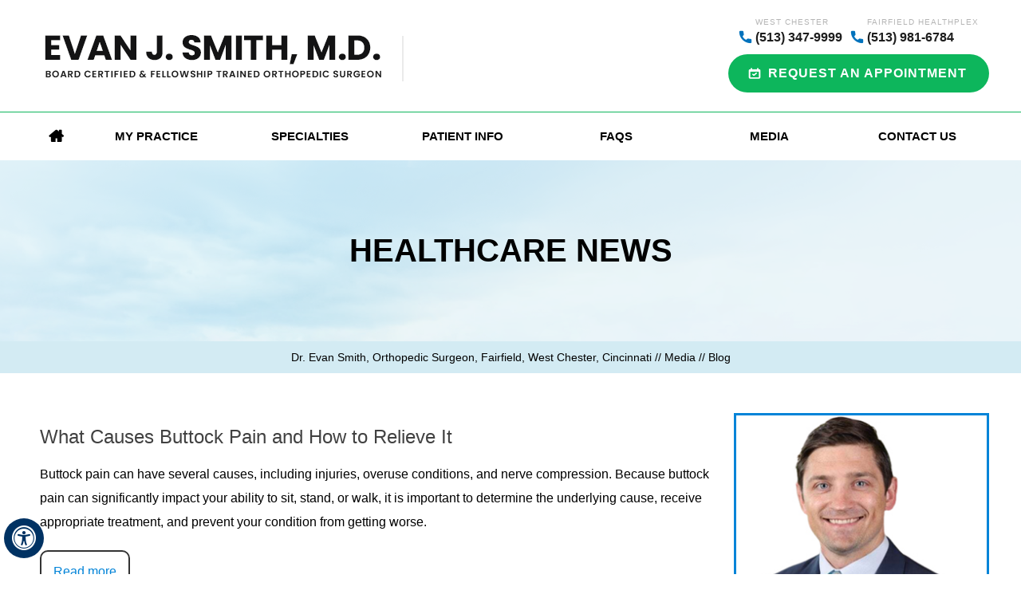

--- FILE ---
content_type: text/html; charset=UTF-8
request_url: https://www.evanjsmithmd.com/blog/
body_size: 60375
content:
<!DOCTYPE html>
<html lang="en-US">

<head>
    <meta charset="UTF-8"><meta content="SKYPE_TOOLBAR_PARSER_COMPATIBLE" name="SKYPE_TOOLBAR"><meta name="viewport" content="width=device-width,initial-scale=1,minimum-scale=1,user-scalable=1">     <title>Blog | Knee Arthroplasty Cincinnati OH | Hip Arthroplasty Fairfield, West Chester</title>
<link rel="canonical" href="https://www.evanjsmithmd.com/blog/">
    <meta name="description" content="Click here to read the blog offered by hip and knee surgeon, Dr Evan Smith in Fairfield, West Chester and Cincinnati, OH.">
    <meta name="keywords" content="blog, knee arthroplasty, hip arthroplasty">
    <meta property="og:image" content="https://www.evanjsmithmd.com/images/news-article.jpg" />
    <meta property="og:title" content="Blog | Knee Arthroplasty Cincinnati OH | Hip Arthroplasty Fairfield, West Chester">
    <meta property="og:description" content="Click here to read the blog offered by hip and knee surgeon, Dr Evan Smith in Fairfield, West Chester and Cincinnati, OH.">
    <!-- Start cookies banner --><script defer src="https://ckm.yourpractice.online/2548w6YhWufbTYl/script.js" type="text/javascript"></script><!-- End cookies banner -->
<style>@font-face {font-family: 'fontello';src: url('/fonts/fontello.eot');src: url('/fonts/fontello.eot#iefix') format('embedded-opentype'), url('/fonts/fontello.woff') format('woff'), url('/fonts/fontello.ttf') format('truetype'), url('/fonts/fontello.svg#fontello') format('svg');font-weight: normal;font-style: normal;font-display: swap;}body,h1,h2,h3,h4,h5,h6,p,ol,ul,li {margin: 0px;padding: 0px;}body {overflow-x: hidden;overflow-y: scroll;position: relative;font: 400 14px/20px Verdana, Arial, Helvetica, sans-serif;}ul li {list-style: none;}img {border: 0px;max-width: 100%;height: auto;vertical-align: middle;}a,a:hover {text-decoration: none;color: inherit;}*,::after,::before {-webkit-box-sizing: border-box;-khtml-box-sizing: border-box;-moz-box-sizing: border-box;-ms-box-sizing: border-box;-o-box-sizing: border-box;box-sizing: border-box;}a:focus {outline: 1px dotted #000;}a:focus-within {outline: 1px dotted #000;}.font-icon::before {content: attr(data-icon);font-family: "fontello";}.hr {padding: 10px 0px;background: url(https://assets.yourpractice.online/2548/hr-b.gif) repeat-x left center;}.tel1,.tel2,.tel3,.tel4,.tel5,.tel6,.tel7,.tel8,.tel9 {display: inline-block;}.clear-float {clear: both;}.nodisplay {display: none;}.social-logo li.twitter a{background: url(https://assets.yourpractice.online/2548/twitter-logo-new.png) no-repeat center center;}.social-logo li.twitter a:hover{background: url(https://assets.yourpractice.online/2548/twitter-logo-hr.png) no-repeat center center;}.fluid-div,.theme-L,.theme-R {width: 100%;height: 100%;}.theme-L,.theme-R {position: absolute;z-index: 1;padding: 0px;margin: 0px;top: 0px;}.theme-L {left: -100%;}.theme-R {right: -100%;}.table-div,.form-table {width: 100%;display: table;table-layout: fixed;}.table-row,.form-row {display: table-row;}.table-cell,.form-cell {display: table-cell;vertical-align: top;}.videoBorder,.multiBorder {position: relative;margin: 15px auto;}.videoBorder {width: 95%;padding: 56% 0px 0px 0px;}.videoBorder iframe,.videoBorder embed,.videoBorder video {position: absolute;margin: 0px;padding: 0px;border: 4px solid #333;width: 100%;height: 100%;top: 0px;left: 0px;z-index: 1;}.multiBorder {width: 100%;}.multiBorder iframe,.multiBorder embed,.multiBorder video {margin: 0px;padding: 0px;border: 0px;width: 100%;}.playBtn {position: absolute;left: 50%;top: 50%;transform: translate(-50%, -50%);}.ytLoader {cursor: pointer;border: 4px solid #333;}.rslides {width: 100%;height: 100%;position: relative;}.rslides .slider {display: none;width: 100%;height: 100%;position: absolute;left: 0px;top: 0px;-webkit-backface-visibility: hidden;backface-visibility: hidden;}.rslides::after {content: '';width: 100%;height: 1px;position: relative;z-index: 1;clear: both;}.nbs-flexisel-container {position: relative;max-width: 100%;}.nbs-flexisel-ul {position: relative;width: 99999px;margin: 0px;padding: 0px;text-align: center;overflow: auto;display: none;}.nbs-flexisel-inner {position: relative;overflow: hidden;margin: 0px auto;width: 95%;}.nbs-flexisel-ul>.nbs-flexisel-item {float: left;margin: 0px;padding: 0px;cursor: pointer;position: relative;overflow: hidden;padding-bottom: 33px;}.nbs-flexisel-item img {cursor: pointer;position: relative;margin: 0px 0px;}.nbs-flexisel-nav-left,.nbs-flexisel-nav-right {position: absolute;z-index: 9;margin: 0px;padding: 0px;width: 20px;cursor: pointer;text-align: center;top: 50%;transform: translateY(-50%);}.nbs-flexisel-nav-left {left: 0px;}.nbs-flexisel-nav-right {right: 0px;}.nbs-flexisel-nav-left::before,.nbs-flexisel-nav-right::before {font-family: 'fontello';}.nbs-flexisel-nav-left::before {content: '\e80e';}.nbs-flexisel-nav-right::before {content: '\e810';}.nbs-flexisel-nav-left.disabled,.nbs-flexisel-nav-right.disabled {opacity: 0.4;}#Scroller {cursor: pointer;right: 5px;position: fixed;z-index: 9999;width: 42px;height: 42px;text-align: center;bottom: 10px;display: none;opacity: 0.7;}#Scroller:hover {opacity: 1;}#Scroller span {font: 400 12px/20px Verdana, Arial, Helvetica, sans-serif;background: rgba(255, 255, 255, 1);position: absolute;right: 95%;z-index: -1;padding: 0px 15px 0px 10px;top: 50%;-webkit-transform: translate(0, -50%);transform: translate(0, -50%);display: none;}#Scroller:hover span {display: block;}#Scroller a {display: block;width: 100%;height: 100%;position: relative;z-index: 1;}#Scroller a::before {position: absolute;z-index: 9;left: 50%;top: 50%;font-family: 'fontello';-webkit-transform: translate(-50%, -50%);transform: translate(-50%, -50%);font-size: 16px;}#Scroller.scrollUp a::before {content: '\e80f';}#Scroller.scrollDown a::before {content: '\e80d';}#Container {width: 100%;margin: 0px;padding: 0px;position: relative;overflow: hidden;}header.stickyAnimate {position: fixed;width: 100%;z-index: 999;top: 0px;}.stickyHeader.stickyAnimate {background: #fff;}header.stickyHeader,header.stickyHeader.stickyAnimate {-webkit-transition: all 0.2s ease;transition: all 0.2s ease;}#Main-Menu {display: block;}#Mobile-Menu {display: none;}.menu,.menu ul {font-size: 0px;}.menu li {display: inline-block;vertical-align: top;position: relative;text-align: center;}.menu li a {display: block;}.menu ul {position: absolute;z-index: 9;left: 50%;transform: translateX(-50%);display: none;width: 150%;}.menu ul ul {left: 100%;top: 0px;transform: none;}.menu ul li {height: auto;text-align: left;display: block;}.menu li:hover>ul,.menu li:focus>ul {display: block;}.menu li:focus-within>ul {display: block;}.menu>li:last-child>ul {right: 0px;left: auto;transform: none;}.menu li:last-child li ul,.menu li:last-child li:last-child ul {right: 100%;}.menu li.menu-home {font-size: 0px;}.menu-home a {width: 100%;height: 100%;}.menu-home a::before {vertical-align: middle;margin: auto;content: '\e801';font-family: 'fontello';}.toggleMenu {text-align: center;padding: 2px;}.toggleMenu a {display: block;padding: 5px;}.toggleMenu span {display: inline-block;vertical-align: middle;margin: 0px 10px;width: 40px;height: 30px;font-size: 28px;line-height: 30px;}.parentMenu li {position: relative;overflow: hidden;}.parentMenu li a {padding: 10px 5px 10px 10px;display: block;position: relative;z-index: 1;}.parentMenu li ul {display: none;}.parentMenu li ul li a {padding: 10px 5px 10px 20px;}.parentMenu li li ul li a {padding: 10px 5px 10px 40px;}.parentMenu li li li ul li a {padding: 10px 5px 10px 60px;}.parentMenu li li li li ul li a {padding: 10px 5px 10px 80px;}.dropMenu {width: 100%;position: absolute;right: 0px;top: 0px;z-index: 0;display: block;cursor: pointer;}.dropMenu::after {font-family: 'fontello';position: absolute;right: 15px;top: 50%;-webkit-transform: translate(0, -50%);-moz-transform: translate(0, -50%);-ms-transform: translate(0, -50%);-o-transform: translate(0, -50%);transform: translate(0, -50%);}.parentMenu li.parentList>a:first-child,.parentMenu li li.subparentList>a:first-child {display: inline-block;}.parentList>.dropMenu::after,.parentList .subparentList>.dropMenu::after {content: '\e810';}.parentList:hover>.dropMenu::after,.parentList.actMenu>.dropMenu::after,.parentList .subparentList:hover>.dropMenu::after,.parentList .subparentList.actMenu>.dropMenu::after {content: '\e80d';}.Wrapper {z-index: 9999;}.Wrapper.mobileMenu {position: absolute;width: 100%;display: none;}.Wrapper.slideMenu {position: fixed;width: 90%;top: 0px;display: block;height: 100%;overflow-y: scroll;}#Container.slideLeft .Wrapper.slideMenu {left: -90%;-webkit-transition: left .90s ease-in-out;-moz-transition: left .90s ease-in-out;-ms-transition: left .90s ease-in-out;-o-transition: left .90s ease-in-out;transition: left .90s ease-in-out;}#Container.slideLeft .Wrapper.slideMenu.showMenu {left: 0px;}#Container.slideRight .Wrapper.slideMenu {right: -90%;-webkit-transition: right .90s ease-in-out;-moz-transition: right .90s ease-in-out;-ms-transition: right .90s ease-in-out;-o-transition: right .90s ease-in-out;transition: right .90s ease-in-out;}#Container.slideRight .Wrapper.slideMenu.showMenu {right: 0px;}#Container.slideLeft {left: 0px;-webkit-transition: left .90s ease-in-out;-moz-transition: left .90s ease-in-out;-ms-transition: left .90s ease-in-out;-o-transition: left .90s ease-in-out;transition: left .90s ease-in-out;}#Container.slideLeft.slideContainer {left: 90%;background: rgba(0, 0, 0, 0.4);}#Container.slideRight {right: 0px;-webkit-transition: right .90s ease-in-out;-moz-transition: right .90s ease-in-out;-ms-transition: right .90s ease-in-out;-o-transition: right .90s ease-in-out;transition: right .90s ease-in-out;}#Container.slideRight.slideContainer {right: 90%;background: rgba(0, 0, 0, 0.4);}.menuClose {position: absolute;z-index: 9;right: 0px;background: rgba(0, 0, 0);width: 70px;}.menuClose a {display: block;padding: 5px 20px 5px 10px;color: #fff;}.menuClose a span::before {font-family: 'fontello';content: '\e816';position: absolute;right: 5px;top: 5px;}.Wrapper .socialIcons,.Wrapper .socialIcons ul,.Wrapper .socialIcons li {margin: 0px;padding: 0px;}.Wrapper .socialIcons li {display: inline-block;vertical-align: top;}@media screen and (max-width: 480px) {#Scroller {display: none;}}header,nav,footer,#AddressRow,#Credibility-container {width: 100%;margin: 0px;padding: 0px;position: relative;}#Header,#Footer,#Credibility,#Main-Menu,#Location,#AddressCol {max-width: 1200px;min-width: 300px;margin: 0px auto;padding: 0px;position: relative;}#Container ::selection {background: #ccc;color: #000;}#Scroller a {background: #fff;border: 2px solid #000;color: #000;border-radius: 50%;}.stickyHeader.stickyAnimate {background: #fff;}#Header {min-height: 140px;}.logo {width: 70%;padding: 30px 10px 10px 10px;}.logo ul li {display: inline-block;vertical-align: top;margin: 10px 25px 10px 5px;position: relative;}.logo li:first-child::before {content: "";position: absolute;width: 2px;height: 57px;right: -24px;top: 5px;bottom: 0;background: #eaeaea;}.appoint {text-align: right;padding-top: 20px;}.appoint ul li {font: 500 10px/16px 'Poppins', sans-serif;display: inline-block;vertical-align: top;color: #b5b5b5;text-align: left;position: relative;padding: 0px 13px 0px 18px;letter-spacing: 1px;}.appoint span {display: block;font: 600 16px/22px 'Poppins', sans-serif;color: #1d1d1d;letter-spacing: 0;}.appoint ul li::before {content: '';position: absolute;width: 17px;height: 17px;background: blue;left: -3px;top: 18px;background: url(https://assets.yourpractice.online/2548/call-icon.png) no-repeat 0px 0px;}.book-appoint {margin-top: 10px;}.book-appoint a {display: inline-block;padding: 14px 28px 14px 50px;background: #0db65c;color: #fff;text-transform: uppercase;font: 600 16px/20px 'Poppins', sans-serif;border-radius: 27px;letter-spacing: 1px;position: relative;transition: 0.5s ease all;}.book-appoint a::before {width: 16px;height: 14px;content: '';background: url(https://assets.yourpractice.online/2548/book-icon.png) no-repeat 0 0;position: absolute;top: 17px;left: 25px;}.book-appoint a:hover {background: #0384d8;}.menu {text-align: center;}#Menu-Container {border-top: 1px solid #0db65c;}.menu li,.accessible_on .menu li {font: 600 15px/20px 'Poppins', sans-serif;height: 60px;text-transform: uppercase;}.menu li {display: inline-block;vertical-align: top;position: relative;text-align: center;}.menu li a {padding: 20px 0px 20px 0;color: #000;position: relative;transition: 0.5s ease all;}.menu li a:hover,.menu li:hover > a {}.menu ul li {text-transform: none;}.menu ul li a {padding: 12px 10px 12px 30px;color: #fff;background: url(https://assets.yourpractice.online/2548/bullet-w.gif) no-repeat 12px 19px #0384d8;border: 1px solid #0384d8;transition: 0.5s ease all;font: 400 16px/22px 'Poppins', sans-serif;}.menu li::before {position: absolute;bottom: 0;left: 0;height: 6px;width: 0px;background: #00ab50;content: '';transition: all 300ms ease-out;}.menu-home li::before {display: none;}.menu li:hover::before {width: 100%;margin: 0px auto;left: 0px;right: 0px;}.menu-home a::before {font-size: 20px;}.menu-home {width: 5%;min-width: 50px;}.menu-about {width: 16%;}.menu-about ul {width: 100%;min-width: 250px;}.menu-services {width: 16%;}.menu-services ul {min-width: 200px;}.menu-patient {width: 16%;}.menu-patient ul {min-width: 250px;}.menu-contact {width: 15%;}.menu-faqs {width: 16%;}.menu-faqs ul {width: 100%;min-width: 200px;}.menu-media {width: 16%;}.menu-media ul {width: 100%;min-width: 200px;}.menu-contact ul {width: 100%;min-width: 200px;}.toggleMenu {font: 700 20px/30px "Muli", sans-serif;color: #fff;background: #0382d5;}.Wrapper {font: 400 14px/20px "Muli", sans-serif;background: #0e3965;color: #fff;}.parentMenu li {border-bottom: 1px solid rgba(255, 255, 255, 0.5);}.parentMenu li:hover,.parentList.actMenu {background: #0380d2;}.parentList.actMenu ul {background: #0383d6;color: #fff;}.subMenu li a:hover {background: url(https://assets.yourpractice.online/2548/bullet-w.gif) no-repeat 12px 19px #00ab50;}#Credibility {padding: 40px 0px 40px 0px;text-align: center;}#Credibility li {display: inline-block;vertical-align: middle;padding: 10px 24px 10px 23px;}#Footer-Container {background: #0384d8;}#Footer {padding: 70px 0px 30px 0px;text-align: center;}.foot-head {color: #fff;padding-bottom: 30px;}.foot-head h3 {font: 600 60px/65px 'Poppins', sans-serif;}.foot-head .hTag3 a {color: #fff;font: 600 60px/65px 'Poppins', sans-serif;}.foot-head span {font: 400 25px/37px 'Poppins', sans-serif;}.footLinks {color: #81c2ec;font: 400 15px/20px 'Poppins', sans-serif;text-align: center;border-top: 1px solid #40a2e1;border-bottom: 1px solid #40a2e1;text-transform: uppercase;}.footLinks a {display: inline-block;vertical-align: middle;padding: 25px 6px;color: #fff;transition: 0.5s ease all;}.footLinks a:hover {color: #000;}.footLinks span {display: inline-block;vertical-align: middle;}.copyrights {color: #fff;padding: 40px 0px 30px 0px;font: 400 16px/20px 'Poppins', sans-serif;}.ypo-logo {padding: 10px 0px 20px 0px;}#AddressCol {min-height: 889px;background: url(https://assets.yourpractice.online/2548/location-bg.jpg) no-repeat center top;}#AddressCol .theme-L {background: url(https://assets.yourpractice.online/2548/location-l-bg.jpg) no-repeat right top;}#AddressCol .theme-R {background: url(https://assets.yourpractice.online/2548/location-r-bg.jpg) no-repeat left top;}.smo-bg {background: #0db65c;position: absolute;width: 1349px;height: 535px;left: -75px;bottom: 0px;z-index: 1;}.address-gb {background: url(https://assets.yourpractice.online/2548/address-bg-img.jpg) no-repeat 0px 0px;position: absolute;width: 1198px;height: 410px;left: 50%;top: 25%;z-index: 1;transform: translate(-50%, -65%);padding: 76px 40px;}.address {display: inline-block;width: 49%;text-align: center;vertical-align: top;border-right: 1px solid #979797;height: 225px;}.address:last-child {border-right: none;}.addHead {font: 700 36px/42px 'Poppins', sans-serif;color: #000;}.address p {font: 400 18px/25px 'Poppins', sans-serif;color: #000;padding: 19px 0px 0px 0px;}.tel {font: 500 25px/30px 'Poppins', sans-serif;color: #000;position: relative;padding: 20px 0px 0px 0px;}.tel::before {content: '';position: absolute;width: 20px;height: 21px;left: 152px;top: 27px;background: url(https://assets.yourpractice.online/2548/call-loc-icon.png) no-repeat 0px 0px;}.book-appo {font: 600 15px/14px 'Poppins', sans-serif;text-transform: uppercase;margin: 50px auto 18px auto;}.book-appo a {color: #fff;background: #0384d8;padding: 16px 32px;border-radius: 50px;transition: 0.5s ease all;}.book-appo a:hover {background: #0db65c;}.get-in {font: 700 24px/24px 'Poppins', sans-serif;text-align: center;color: #fff;position: absolute;left: 50%;bottom: 27%;transform: translate(-50%, -65%);width: 730px;}.get-in::before {position: absolute;width: 275px;height: 1px;background: #66cd96;top: 12px;content: '';left: 0;}.get-in::after {position: absolute;width: 275px;height: 1px;background: #66cd96;top: 12px;content: '';right: 0;}.social-logo {padding: 0px;position: absolute;left: 50%;bottom: 7%;z-index: 2;transform: translate(-50%, -50%);}.social-logo li {width: 55px;height: 55px;display: inline-block;vertical-align: top;line-height: 50px;margin: 3px;color: #000;border-radius: 50%;background: #ffffff;text-align: center;padding: 2px 10px 10px 9px;}.social-logo li a {width: 100%;height: 100%;display: block;border-radius: 100%;transition: 0.5s ease all;}.social-logo li a:hover {color: #0382d5;}.social-logo li a::before {font-size: 30px;}.social-logo li span {display: none;}@media screen and (max-width: 1152px) {#Header {padding-bottom: 20px;}.logo,.appoint {display: block;width: auto;text-align: center;}.logo {padding: 20px 5px 0px 5px;}.logo ul li {margin: 0px 25px 0px 16px;}.appoint {padding-top: 15px;}.menu-contact {width: 14%;}.footLinks a {padding: 10px;}}@media screen and (max-width: 979px) {.logo li:first-child::before {display: none;}.menu-contact,.menu-media {width: 13%;}.menu-faqs {width: 14%;}.menu-patient {width: 16%;}.menu-services {width: 15%;}.menu-about {width: 20%;}.logo ul li {margin: 8px 25px 0px 16px;}}@media screen and (max-width: 767px) {.foot-head span {font: 400 21px/37px 'Poppins', sans-serif;}#Footer {padding: 30px 0px 30px 0px;}}@media screen and (max-width: 749px) {.menu ul {width: 163%;}.menu-patient {width: 18%;}.menu-faqs {width: 7%;}.menu-contact {width: 18%;}.menu-media {width: 14%;}.appoint ul li {color: #81827f;}}@media screen and (max-width: 640px) {header {position: relative;}#Menu-Container {position: relative;}#Main-Menu {display: none;}#Mobile-Menu {display: block;}.subMenu li a:hover {background: url(https://assets.yourpractice.online/2548/bullet-w.gif) no-repeat 7px 16px #00ab50;}.logo ul li {margin: 8px 0 0px 0px;}.footLinks a {padding: 5px 10px;}#Navigation {padding: 10px 10px;}}@media screen and (max-width: 480px) {.foot-head .hTag3 a {font: 600 37px/65px 'Poppins', sans-serif;}.foot-head span {font: 400 19px/29px 'Poppins', sans-serif;}.ypo-logo {padding: 10px 0px 80px 0px;}.appoint ul li {font: 500 12px/16px 'Poppins', sans-serif;}}@media screen and (max-width: 639px) {.book-appoint {margin-top: 16px;}#Navigation {padding: 10px 10px;}#Banner h1 {font: 700 24px/27px 'Poppins', sans-serif;}.tel::before {left: 43px;}}@media screen and (max-width: 390px) {.textMain .address-gb {background: #EFEFEF;}}@media screen and (max-width: 360px) {.tel::before {left: 42px;}}#Banner-Container-S,#Navigation-Container,#Content-Container {width: 100%;margin: 0px;padding: 0px;position: relative;}#Banner,#Navigation,#Content-Main,#Doc-profile {max-width: 1200px;min-width: 300px;margin: 0px auto;padding: 0px;position: relative;}.img-l {float: left;margin: 20px 29px 25px 0px;width: 180px;border: 1px solid #ccc;}.img-r {float: right;margin: 0px 0px 10px 15px;}.img-r img {padding: 2px;border: 1px solid #ccc;width: 300px;height: 280px;}.img-c,.textCenter {text-align: center;}.img-c {margin: 10px;}#Content,#Sidebar {position: relative;}#Banner-Container-S {background: url(https://assets.yourpractice.online/2548/sub-banner-bg.png) no-repeat center top;height: 227px;}#Banner {padding: 88px 0px 40px 0px;text-align: center;}#Banner h1 {font: 700 40px/50px 'Poppins', sans-serif;color: #000;text-transform: uppercase;}#Navigation-Container {background: #d3ebf3;}#Navigation {text-align: center;font: 500 14px/20px 'Poppins', sans-serif;padding: 10px 0px;}#Navigation a {font: 300 14px/20px 'Poppins', sans-serif;}#Navigation a:hover {text-decoration: underline;}#Content-Container {border-bottom: 1px solid #e5e5e5;}.textMain h1 {font: 600 54px/60px 'Poppins', sans-serif;color: #414141;padding: 10px 0px 10px 0px;}.textMain h1 span {font: 400 30px/40px 'Poppins', sans-serif;color: #4d4d4d;}.textMain h1 span,.textMain h2 span {display: block;}.textMain h2,.textMain h3,.textMain h4,.hTag2,.hTag3,.hTag4 {padding: 15px 0px 5px 0px;}.textMain h1 a,.textMain h2 a,.textMain h3 a,.textMain h4 a,.hTag2 a,.hTag3 a,.hTag4 a {text-decoration: none;}.textMain h4 a {text-decoration: underline;}.textMain h4 a:hover {text-decoration:none;}.textMain h2,.hTag2,.textMain h3.hTag2,.textMain h4.hTag2 {font: 700 30px/40px 'Poppins', sans-serif;color: #414141;}.textMain h2 span {font: 400 20px/30px 'Poppins', sans-serif;color: #000;}.textMain h2 a,.hTag2 a,.textMain h3.hTag2 a,.textMain h4.hTag2 a {color: #414141;}.textMain h3,.hTag3,.textMain h2.hTag3,.textMain h4.hTag3 {font: 500 24px/34px 'Poppins', sans-serif;color: #414141;}.textMain h3 a,.hTag3 a,.textMain h2.hTag3 a,.textMain h4.hTag3 a {color: #414141;}.textMain h4,.hTag4,.textMain h2.hTag4,.textMain h3.hTag4 {font: 500 18px/30px 'Poppins', sans-serif;color: #414141;}.textMain h4 a,.hTag4 a,.textMain h2.hTag4 a,.textMain h3.hTag4 a {color: #414141;}.textMainBold {font-weight: 700;}.textMain p.textMainBold {padding: 15px 0px 5px 0px;}.PDFtext {font: 400 12px Verdana, Arial, Helvetica, sans-serif;color: #999;}.mandatory {font: 400 14px Verdana, Arial, Helvetica, sans-serif;color: #f00;}.textMain {padding: 33px 10px 50px 10px;font: 400 16px/30px 'Poppins', sans-serif;color: #000;}.textMain a {color: #0384d8;}.textMain a:hover {color: #414141;text-decoration: underline;}.textMain p {padding: 5px 0px 10px 0px;}.textMain ul {padding: 0px 0px 10px 0px;}.textMain ol {padding: 0px 0px 10px 30px;}.textMain ul > li {background: url(https://assets.yourpractice.online/2548/bullet-b.gif) no-repeat 12px 16px;padding: 5px 5px 5px 30px;}.textMain ol li {padding: 5px 5px 5px 5px;list-style: decimal;}.textMain ul ul,.textMain ol ol {padding: 5px 5px 10px 20px;}.textMain ul ul li {background: none;padding: 5px;list-style: circle;}.textMain ol ol li {padding: 5px;list-style-type: lower-alpha;}.textMain ol ul li {list-style: none;}.textMain ul ul ul li {list-style: square;}.textMain ol ol ol li {list-style: lower-roman;}.textMain li p {padding: 5px;}#Sidebar {width: 320px;padding: 50px 0px 50px 0px;}#MeetDrs {min-height: 590px;background: #0384d8;text-align: center;}#MeetDrs .drside {font: 800 25px/38px 'Poppins', sans-serif;color: #fff;text-transform: uppercase;padding: 35px 5px 0 0;}#MeetDrs .drside span {font: 600 11px/15px 'Poppins', sans-serif;text-transform: uppercase;display: block;padding: 0 0 30px 0;}#MeetDrs .dr-ths {border: 3px solid #0384d8;}.staffList ul li {border: 1px solid #dedede;width: 255px;display: inline-block;text-align: center;background: none;padding: 10px;margin: 10px;vertical-align: top;height: 315px;}.staffList h2 {font: 600 17px/23px 'Poppins', sans-serif;}.staffList h2 span {font: 500 14px/25px 'Poppins', sans-serif;display: block;color: #0074bc;}.dr-more {font: 700 16px/16px 'Poppins', sans-serif;text-transform: uppercase;border-bottom: 1px solid #81c2ec;width: 160px;text-align: center;margin: 0px auto;}.dr-more a {color: #fff;display: block;padding: 12px 0px 5px 0;transition: 0.5s ease all;}#patientResources-s {min-height: 530px;padding: 65px 0 0 0;}#patientResources-s .pat-R {font: 700 28px/28px 'Poppins', sans-serif;color: #000;padding: 0px 0px 45px 0px;text-align: center;}.res-list-s li {background: url(https://assets.yourpractice.online/2548/resources-s-bg.png) no-repeat 0 0;width: 363px;font: 500 17px/17px 'Poppins', sans-serif;height: 94px;}.res-list-s li:last-child {border-bottom: none;}.res-list-s li a {font: 500 14px/18px 'Poppins', sans-serif;display: block;padding: 17px 48px 30px 112px;text-transform: uppercase;}.res-list-s li:hover {background: url(https://assets.yourpractice.online/2548/resources-s-bg-hover.png) no-repeat 0 0;color: #fff;}.pm-bg-s a {background: url(https://assets.yourpractice.online/2548/patient-forms-and-downloads-resource-icon.png) no-repeat 59px 16px;}.pm-bg-s a:hover {background: url(https://assets.yourpractice.online/2548/patient-forms-and-downloads-resource-hover-icon.png) no-repeat 59px 16px;}.fv-bg-s a {background: url(https://assets.yourpractice.online/2548/first-visiting-guide-resources-icon.png) no-repeat 59px 16px;}.fv-bg-s a:hover {background: url(https://assets.yourpractice.online/2548/first-visiting-guide-resources-hover-icon.png) no-repeat 59px 16px;}.bp-bg-s a {background: url(https://assets.yourpractice.online/2548/bill-payment-options-resources-icon.png) no-repeat 56px 13px;}.bp-bg-s a:hover {background: url(https://assets.yourpractice.online/2548/bill-payment-options-resources-hover-icon.png) no-repeat 56px 13px;}.mi-bg-s a {background: url(https://assets.yourpractice.online/2548/medical-insurance-information-resources-icon.png) no-repeat 59px 14px;}.mi-bg-s a:hover {background: url(https://assets.yourpractice.online/2548/medical-insurance-information-resources-hover-icon.png) no-repeat 59px 14px;}.online-form {width: 700px;}.textMain .reLinks li {color: #fff;display: inline-block;vertical-align: top;margin: 3px 0px;width: auto;padding: 2px;min-width: 45%;-webkit-transition: all 300ms ease-out;-moz-transition: all 300ms ease-out;-ms-transition: all 300ms ease-out;-o-transition: all 300ms ease-out;transition: 0.5s ease all;text-align: center;background: none;}.textMain .patient-info li {color: #fff;display: inline-block;vertical-align: top;margin: 3px 0px;width: auto;padding: 2px;min-width: 258px;-webkit-transition: all 300ms ease-out;-moz-transition: all 300ms ease-out;-ms-transition: all 300ms ease-out;-o-transition: all 300ms ease-out;transition: 0.5s ease all;text-align: center;}.textMain .reLinks li a {display: block;padding: 8px 15px;text-decoration: none;color: #fff;background: #0384d8;border-radius: 30px;-webkit-transition: all 300ms ease-out;-moz-transition: all 300ms ease-out;-ms-transition: all 300ms ease-out;transition: 0.5s ease all;transition: all 300ms ease-out;border: 2px solid #232323;}.textMain .reLinks li a:hover {background: #fff;color: #000;}.open-payment .textMain h1 {display: none;}.servicesBox {margin: 30px 0px 0px 0px;}.services-content {background: #ebecf1;color: #000;}.servicesBox h2,.servicesBox h3.surgeryTopic {font: 700 32px/36px 'Poppins', sans-serif;padding: 28px 0px 27px 163px;color: #fff;text-transform: uppercase;position: relative;background: #012d57;}.services-content h3 {font: bold 24px/24px 'Poppins', sans-serif;color: #011842;padding: 35px 0px 15px 30px;}.textMain .services-content p {padding: 15px 10px 10px 30px;font: 400 15px/22px 'Poppins', sans-serif;}.ser-th {position: absolute;left: 27px;top: 10px;width: 134px;}.hr {padding: 10px 0px;background: url(https://assets.yourpractice.online/2548/hr-b.gif) repeat-x left center;}.textMain .services-content ul {column-count: 3;padding: 20px;}.textMain .services-content ul li {font: normal 16px/26px 'Poppins', sans-serif;display: inline-block;width: 100%;vertical-align: top;color: #000;background: url(https://assets.yourpractice.online/2548/ser-li-on-bg.png) no-repeat 8px 14px;}.textMain .services-content ul li a {color: #000;transition: 0.5s ease all;}.video-subhead {text-align: center;background: #012d57;margin: 20px 0;color: #fff;padding: 10px;font: 700 22px/26px 'Poppins', sans-serif;}.topicTable {padding: 0px 20px 0px 20px;background: #e7e7e7;margin: 50px 47px 15px 0px;width: 97%;}.textMain .topic-btns li {display: inline-block;vertical-align: top;padding: 0 0 0 0;text-transform: uppercase;margin: 0 0 5px 0;background: none;font: 600 15px/15px 'Poppins', sans-serif;}.textMain .topic-btns li.btn2 a {background: #00ab50;color: #fff;border-radius: 30px;transition: 0.5s ease all;}.textMain .topic-btns li a {color: #000;display: block;padding: 14px 20px 14px 20px;position: relative;transition: 0.5s ease all;}.textMain .btn2 a::before {display: inline-block;vertical-align: middle;width: 19px;height: 19px;content: '';background: url(https://assets.yourpractice.online/2548/book-icon.png) no-repeat 0 0;margin-right: 8px;}.textMain .btn1 a::before {display: inline-block;vertical-align: middle;width: 20px;height: 21px;content: '';background: url(https://assets.yourpractice.online/2548/call-loc-icon.png) no-repeat 0 0;margin-right: 8px;}.textMain .footBox {padding: 10px;background: #f5f5f5;}.textMain .asked-que {text-align: center;background: #012d57;margin: 20px 0;color: #fff;padding: 10px;font: 700 22px/26px 'Poppins', sans-serif;}.textMain .mercy-logo {text-align: center;padding: 50px 0 30px 0;}.reLinks.patient-info {margin-top: 30px;}.textMain .services-content1 {width: 100%;min-height: 260px;}.textMain .services-content1 p {padding-top: 20px;}.textMain .read-more3 {display: inline-block;font: 500 16px/16px 'Poppins', sans-serif;vertical-align: top;padding: 0px 26px 45px 0;float: right;}.textMain .read-more3 a {color: #fff;text-transform: uppercase;padding: 15px 15px;display: block;-webkit-transition: 300ms ease-in-out;-moz-transition: 300ms ease-in-out;-ms-transition: 300ms ease-in-out;-o-transition: 300ms ease-in-out;transition: 0.5s ease all;background: #00ab50;border: 1px solid;text-align: center;text-decoration: none;}.bill-online h3,.bill-online h2.hTag3 {font: 600 22px/25px 'Poppins', sans-serif;}.textMain .pay-online {display: inline-block;font: 500 16px/16px 'Poppins', sans-serif;vertical-align: top;padding: 25px 0 45px 0;}.textMain .pay-online a {color: #fff;padding: 15px 15px;display: block;-webkit-transition: 300ms ease-in-out;-moz-transition: 300ms ease-in-out;-ms-transition: 300ms ease-in-out;-o-transition: 300ms ease-in-out;transition: 0.5s ease all;background: #00ab50;border: 1px solid;text-align: center;text-decoration: none;}.meta-date {display: none;}.resp-accordion.docTab.resp-tab-active {background: #00ab50 !important;}.video-list{text-align: center;padding: 0;margin: 0;}.video-list li{display: inline-block;vertical-align: top;padding: 0 !important;margin: 5px auto;width: 48%;background: none !important;}.video-list li h2{font: 700 20px/26px 'Poppins', sans-serif;padding-bottom: 2px;}@media screen and (max-width: 1152px) {.address {width: 40%;}.tel::before {left: 101px;}.social-logo {left: 42%;}.get-in {left: 42%;}.doctor-pro .textMain {padding: 0 10px 50px 10px;}}@media screen and (max-width: 979px) {.reLinks {padding: 18px 0 0 34px;}.address-gb {left: 49%;}.address {width: 33%;}.address p {font: 400 15px/25px 'Poppins', sans-serif;}.tel::before {left: 62px;}.address {border-right: none;}.get-in {left: 35%;}.social-logo {left: 35%;}}@media screen and (max-width: 900px) {.video-list li h2{font: 700 18px/24px 'Poppins', sans-serif;}}@media screen and (max-width: 840px) {.video-list li h2{font: 700 16px/22px 'Poppins', sans-serif;}}@media screen and (max-width: 784px) {.video-list li h2{font: 700 14px/20px 'Poppins', sans-serif;padding:5px 0 0 0;}}@media screen and (max-width: 767px) {.online-form {width: auto;}#Banner {padding: 88px 0px 0px 0px;}.reLinks {padding: 18px 0 0 13px;}.address {width: 26%;}#AddressCol {background: none;}.addHead {font: 700 28px/42px 'Poppins', sans-serif;}.address p {font: 400 19px/25px 'Poppins', sans-serif;}.tel::before {left: 20px;}.address-gb {top: 0;}#AddressCol {min-height: 593px;}.smo-bg {height: 300px;}.social-logo {bottom: -4px;left: 30%;}.get-in {left: 30%;}#Credibility li {padding: 10px 10px 10px 10px;}.textMain .reLinks li {min-width: 76%;}}@media screen and (max-width: 721px) {.video-list li h2{ min-height: 50px;}}@media screen and (max-width: 680px) {.video-list li{ display: block; width: 96%;} .video-list li h2{ min-height: 5px; margin: auto; padding: 15px 0 5px 0; width: 96%; font: 700 18px/24px 'Poppins', sans-serif;}.video-list .videoBorder{margin: 5px auto;}}@media screen and (max-width: 640px) {#Banner-Container-S {padding-top: 0px;}.reLinks {text-align: center;padding: 0;}.img-r {float: none;}#Content,#Sidebar {display: block;margin: 0px auto;}.smo-bg {position: static;background: #00ab50;padding: 10px;text-align: center;width: 100%;height: 100%;padding-bottom: 45px;}.address-gb {width: 100%;padding: 50px 5px;height: 617px;position: static;transform: none;background-size: cover;}.address {width: 100%;}.get-in {position: static;transform: none;width: 100%;padding: 30px 0px 20px 0px;}.social-logo {position: static;transform: none;width: 100%;}.tel::before {left: 30%;}.address:last-child {border-right: none;margin-top: 60px;}.foot-head h3 {font: 600 47px/65px 'Poppins', sans-serif;}.foot-head span {font: 400 22px/31px 'Poppins', sans-serif;}#Footer {padding: 40px 0px 30px 0px;}.textMain .services-content ul {column-count: 2;padding: 10px;}.textMain .reviewList > ul > li,.Slider2 .test-pg-rev li {width: 100%;}#Navigation {padding: 10px 10px;}}@media screen and (max-width: 480px) {.foot-head h3 {font: 600 37px/50px 'Poppins', sans-serif;}.foot-head span {font: 400 19px/18px 'Poppins', sans-serif;}#Banner {padding: 94px 0px;}#Banner h1 {font: 700 24px/39px 'Poppins', sans-serif;}.textMain .services-content ul {column-count: 1;padding: 20px;}.tel::before {left: 45px;}#Sidebar {padding: 0px 0px 50px 0px;}.ypo-logo {padding: 10px 0px 80px 0px;}}@media screen and (max-width: 639px) {#Banner {padding: 50px 0px;}#Banner-Container-S {height: 144px;}#Navigation {padding: 10px 10px;}#Banner h1 {font: 700 24px/27px 'Poppins', sans-serif;}.tel::before {left: 43px;}.topicTable {margin: 0px 0px 15px 0px;width: 100%;}.textMain .ypo-showcase {padding: 20px 2% 0 2%;}}@media screen and (max-width: 390px) {.textMain .address-gb {background: #EFEFEF;}}@media screen and (max-width: 360px) {.tel::before {left: 42px;}.mercy-svr {top: 44%;width: 25%;}}.textMain .blog-posts ul,.textMain .blog-posts li,.textMain .pagelet-posts ul,.textMain .pagelet-posts li {margin: 0px;padding: 0px;background: none;}.textMain p:empty,.textMain .post-excerpt {display: none;}.textMain .blog-posts li,.textMain .pagelet-posts li {padding: 15px 0px;border-bottom: 1px solid #ccc;}.textMain .blog-posts li h3 a,.textMain .pagelet-posts li h3 a {text-decoration: none;}.textMain .blog-posts li p,.textMain .pagelet-posts li p {padding: 10px 0px !important;margin: 0px !important;}.textMain .blog-posts li .read-more,.textMain .pagelet-posts li .read-more {display: inline-block;}.textMain .blog-posts li .read-more a,.textMain .pagelet-posts li .read-more a {display: block;padding: 10px 15px;border: 2px solid #333;border-radius: 10px;text-decoration: none;}.accessible_on .logo li:first-child::before,.accessible_on .appoint ul li::before,.accessible_on .book-appoint a::before,.accessible_on .menu li::before,.accessible_on .sev-lists img,.accessible_on .sev-lists a::after,.accessible_on .arrow-botton a,.accessible_on .all-special::before,.accessible_on .all-special::after,.accessible_on .quote-img,.accessible_on .mercy-icon,.accessible_on .mercy-icon1,.accessible_on .minimally-img,.accessible_on .outpatient-img,.accessible_on .second-opinion-img,.accessible_on .question-img,.accessible_on .videos-lists li span,.accessible_on .resList li.res1 span,.accessible_on .resList li.res1:hover span,.accessible_on .resList li.res2 span,.accessible_on .resList li.res2:hover span,.accessible_on .resList li.res3 span,.accessible_on .resList li.res3:hover span,.accessible_on .resList li.res4 span,.accessible_on .resList li.res4:hover span,.accessible_on .get-in::before,.accessible_on .get-in::after,.accessible_on .tel::before,.accessible_on .mercy-svr,.accessible_on .hip-img,.accessible_on .knee-img,.accessible_on .table-cell.contact-map,.accessible_on .textMain .btn1 a::before,.accessible_on .textMain .btn2 a::before {display: none;}.menu li.menu-home {font-size: 0px;}.accessible_on #Dedicated-Container,.accessible_on #Boardcertified-Container,.accessible_on #Doctor-Container,.accessible_on #Testimonials-Container,.accessible_on #Minimally-Container,.accessible_on #Askdoctor-Container,.accessible_on #Smithvideo-Container,.accessible_on #Education-container,.accessible_on #AddressRow,.accessible_on #Credibility-container {border-bottom: 1px solid;}.accessible_on .book-appoint a,.accessible_on .menu ul li a,.accessible_on .sub-testimo a,.accessible_on .view-testimo a,.accessible_on .read-more a,.accessible_on .read-more1 a,.accessible_on .ask-more a,.accessible_on .book-appo a,.accessible_on .social-logo li a,.accessible_on .textMain .resp-tabs-list li a,.accessible_on .resList li,.accessible_on .view-more a,.accessible_on .textMain .hipreplacement ul li,.accessible_on .textMain .kneereplacement ul li,.accessible_on .textMain .topicTable,.accessible_on .textMain .topic-btns li.btn2 a,.accessible_on .textMain .footBox,.accessible_on .textMain .test-pg-rev li {background: none;border: 1px solid;border-radius: 0;}.accessible_on .textMain .reviewList > ul > li::after,.Slider2 .test-pg-rev::after {border-right: 0;border-bottom: 0;right: 0px;bottom: 0px;}.accessible_on .textMain .test-pg-rev li {box-shadow: none;}.accessible_on .textMain .useFul ul {text-decoration: none;}.accessible_on .textMain .hipreplacement ul li {width: 40%;margin: 5px;}.accessible_on .textMain .kneereplacement ul li {width: 50%;margin: 5px;}.accessible_on .menu ul li a {border: none;}.accessible_on .appoint ul li {padding: 0px 28px 0px 18px;}.accessible_on #Dedicated-Container,.accessible_on #Doctor-intro,.accessible_on .doctorsection,.accessible_on #Testimonials-intro,.accessible_on .view-testimo a,.accessible_on .sub-testimo a,.accessible_on #Askdoctor-intro,.accessible_on #Askdoctor-Container,.accessible_on .ask-main,.accessible_on #Education-container,.accessible_on .resList li::before,.accessible_on #AddressCol,.accessible_on .smo-bg,.accessible_on .address-gb,.accessible_on #Doc-profile,.accessible_on .textMain .reLinks li,.accessible_on .res-list-s li,.accessible_on .res-list-s li:hover,.accessible_on .pm-bg-s a,.accessible_on .pm-bg-s a:hover,.accessible_on .fv-bg-s a,.accessible_on .fv-bg-s a:hover,.accessible_on .bp-bg-s a,.accessible_on .bp-bg-s a:hover,.accessible_on .mi-bg-s a,.accessible_on .mi-bg-s a:hover,.accessible_on .services-content,.accessible_on .servicesBox h2,.accessible_on .servicesBox h3,.accessible_on .surgeryTopic,.accessible_on .video-subhead,.accessible_on .textMain .asked-que,.accessible_on .textMain .pay-online a {background: none;}.accessible_on .menu li.menu-home a span {font-size: 13px;}.accessible_on.dfw-whitemode .menu-home a span.dfw-FontResize {color:#00e !important}.accessible_on.dfw-blackmode .menu-home a span.dfw-FontResize {color:#fc0 !important}.dfw-blackmode .textMain ul li {background: none !important;}.accessible_on .textMain .resp-tabs-list li.resp-tab-active::before {display: none;}.accessible_on .sev-lists,.accessible_on #Dedicated-intro,.accessible_on #Askdoctor-intro {min-height: 0;}.accessible_on .srv-section {display: inline-block;vertical-align: top;}.accessible_on .all-special,.accessible_on .sev-lists span,.accessible_on .buttons li,.accessible_on .textMain .resList li,.accessible_on .dr-more a,.accessible_on .res-list-s li {border: 1px solid;padding: 10px 10px;margin: 5px;}.accessible_on .table-cell .textMain .hipreplacement.flex1,.accessible_on .table-cell .textMain .kneereplacement {padding: 0 20px 0 20px;}.accessible_on .textMain .view-more {margin-bottom: 20px;}.accessible_on .comments {padding: 0px 160px 0 160px;}.accessible_on .buttons {padding: 36px 0 0 57px;}.accessible_on .doctor-img {top: 53px;}.accessible_on #Testimonials-Container,.accessible_on .testimonials-main,.accessible_on .table-cell.outpatient-main,.accessible_on .table-cell.second-main {padding-top: 0;}.accessible_on #Testimonials-intro {min-height: 350px;}.accessible_on .testimonials-main {padding-top: 20px;}.accessible_on .table-cell.minimally-main,.accessible_on .table-cell.outpatient-main,.accessible_on .table-cell.second-main {text-align: center;}.accessible_on .ask-content li {border-bottom: none;}.accessible_on #Askdoctor-intro {margin-top: 0;}.accessible_on .ask-main {width: auto;top: 0;position: relative;height: auto;}.accessible_on .ask-content {padding: 68px 0px 0 0px;text-align: center;}.accessible_on .videos-lists li {border: 1px solid;padding: 10px 10px;width: auto;}.accessible_on #Smith-intro h3 {padding-bottom: 30px;}.accessible_on #Smith-intro {padding: 30px 0 40px 0;}.accessible_on .edu-head {padding: 20px 0 20px 0;}.accessible_on .resList li {height: auto;width: auto;}.accessible_on .resList li a {padding: 30px;transition: none;}.accessible_on #Education-intro {min-height: 830px;}.accessible_on .res-list-s li {width: 100%;padding: 0;margin: 0;height: 82px;}.accessible_on .res-list-s li a {padding: 17px 48px 30px 80px;}.accessible_on.dfw-whitemode .textMain ul li {background: none;}.accessible_on .textMain a {text-decoration: none;}.accessible_on .srv-section {padding: 40px 35% 0px 35%;}.accessible_on .sev-lists {width: 130%;background: none;}.dfw-whitemode .sev-lists span {color: #00e !important;}.dfw-blackmode .sev-lists span {color: #fc0 !important;background: #000;}.accessible_on .address-gb,.accessible_on .smo-bg,.accessible_on .get-in,.accessible_on .social-logo {position: static;width: 100%;height: auto;transform: none;margin: 10px auto;text-align: center;}.accessible_on #AddressCol {min-height: 553px;}.accessible_on #Footer {padding: 30px 0px 30px 0px;}.accessible_on .testimo-bottons li {padding: 0;}.accessible_on .hip-serv,.accessible_on .knee-serv {margin: 0 auto;}.accessible_on .hipreplacement h3,.accessible_on .kneereplacement h3 {padding: 35px 5px 35px 8px;}.accessible_on .table-cell.hipreplacement.flex1,.accessible_on .table-cell.kneereplacement {border: 1px solid;}.accessible_on .table-cell.kneereplacement {padding-left: 0;}.accessible_on .textMain .reLinks li {border-radius: 0;width: 100%;text-align: left;}.accessible_on #MeetDrs {background: none;}.accessible_on .dr-more {border-bottom: none;width: 200px;}.dfw-blackmode .formnote {color: #fff;}.accessible_on .textMain .topic-btns li a {border: 1px solid;margin: 0 0 0 5px;}.accessible_on dfw-whitemode .textMain .services-content ul li {background: url(https://assets.yourpractice.online/2548/ser-li-on-bg.png) no-repeat 8px 14px;}.accessible_on .textMain .services-content ul li {background: none;}.accessible_on .menu li {color: #00e !important;}.accessible_on.dfw-whitemode #Container #Main-Menu {color: #00e !important;}.dfwOff,.dfwOn,.accessible_on .ser-th {display: none;}.dfwActive.dfwOff,.dfwActive.dfwOn {display: block;}.dfwOff {position: fixed;z-index: 99999;left: 5px;bottom: 20px;width: 50px;height: 50px;}.dfwOff li {position: absolute;}.dfwOff.adaHide {left: -40px;}.adaOn {width: 100%;height: 100%;z-index: 1;background: #003263;color: #fff;border-radius: 50%;}.adaOn span {width: 100%;height: 100%;display: block;font-family: "fontello";font-size: 30px;}.adaOn span::before {content: "\f29a";position: absolute;top: 50%;left: 50%;-webkit-transform: translate(-50%, -50%);transform: translate(-50%, -50%);}.adaClose {font: bold 11px/24px Verdana, Arial, Helvetica, sans-serif;color: #fff;left: 50%;top: 50%;-webkit-transform: translate(-50%, -50%);transform: translate(-50%, -50%);}.adaClose a {border-radius: 5px;display: block;padding: 0px 8px;background: #003263;}.dfwOff:hover .adaClose,.dfwOff:focus .adaClose {left: 85%;-webkit-transform: translate(0, -50%);transform: translate(0, -50%);}.dfwOff:focus-within .adaClose {left: 85%;-webkit-transform: translate(0, -50%);transform: translate(0, -50%);}.dfwClose {position: absolute;font: bold 11px/24px Verdana, Arial, Helvetica, sans-serif;left: 50%;top: 0px;z-index: -1;}.dfwClose a {border-radius: 0px 5px 5px 0px;display: block;padding: 0px 8px;background: #fff;border: 1px solid #000;color: #000;}.dfw-whitemode .dfwClose a {background: #000;border: 1px solid #000;color: #fff;}.dfw-blackmode .dfwClose a {background: #fff;border: 1px solid #fff;color: #000;}.dfw-greymode .dfwClose a {background: #ccc;border: 1px solid #000;color: #000;}.dfwOn.dfwActive.dfwHide .dfwClose {visibility: visible;left: 70%;}.dfwOn.dfwActive.dfwHide .dfwClose a {padding: 0px 30px 0px 8px;}.dfwOn.dfwActive.dfwHide .dfwClose a::before {position: absolute;z-index: 1;content: "\f29a";left: calc(100% - 24px);top: 50%;-webkit-transform: translate(0, -50%);transform: translate(0, -50%);font: 400 20px/24px "fontello";}.dfwOn:hover .dfwClose,.dfwOn:focus .dfwClose,.dfwOn.dfwActive.dfwHide:hover .dfwClose,.dfwOn.dfwActive.dfwHide:focus .dfwClose {left: 100%;}.dfwOn:focus-within .dfwClose,.dfwOn.dfwActive.dfwHide:focus-within .dfwClose {left: 100%;}.dfwOn {position: fixed;left: 0px;top: 50%;-webkit-transform: translate(0, -50%);transform: translate(0, -50%);font: normal 12px/20px Verdana, Arial, Helvetica, sans-serif;z-index: 9999;width: 200px;background: #fff;border: 1px solid #000;color: #000;}.dfwOn.dfwHide {left: -200px;}.dfwOn li {border-bottom: 1px dotted #ccc;}.dfwOn li:last-child {border-bottom: none;}.dfwOn li a {padding: 10px 15px;display: block;}.dfwOn li a::before {margin-right: 10px;}.dfw-whitemode .dfwOn {background: #fff;border: 1px solid #000;color: #000;}.dfw-blackmode .dfwOn {background: #000;border: 1px solid #fff;color: #fff;}.dfwOff,.dfwOff.adaHide,.adaClose,.dfwOff:hover .adaClose,.dfwOff:focus .adaClose,.dfwClose,.dfwOn:hover .dfwClose,.dfwOn:focus .dfwClose,.dfwOn.dfwActive.dfwHide:hover .dfwClose,.dfwOn.dfwActive.dfwHide:focus .dfwClose,.dfwOn,.dfwOn.dfwHide {-webkit-transition: all 0.5s ease-in-out;transition: all 0.5s ease-in-out;}.dfwOff:focus-within .adaClose,.dfwOn:focus-within .dfwClose,.dfwOn.dfwActive.dfwHide:focus-within .dfwClose {-webkit-transition: all 0.5s ease-in-out;transition: all 0.5s ease-in-out;}.dfwHead {font: bold 14px/20px Verdana, Arial, Helvetica, sans-serif;padding: 15px;position: relative;z-index: 1;background: #fff;}.dfw-whitemode .dfwHead,.dfw-whitemode .dfwHide {background: #fff;color: #000;}.dfw-blackmode .dfwHead,.dfw-blackmode .dfwHide {background: #000;color: #fff;}.dfw-greymode #Container {-webkit-filter: grayscale(100%);filter: grayscale(100%);}.dfw-invertmode #Container {-webkit-filter: invert(100%);filter: invert(100%);}.dfw-whitemode .dfwHide a {border: 2px solid #000;}.dfw-blackmode .dfwHide a {border: 2px solid #fff;}.dfwHide .dfwHide {right: -10px;}.dfwHide .dfwHide a {padding-left: 20px;}.dfwHide.dfwOn:hover .dfwHide,.dfwHide.dfwOn:focus .dfwHide {right: -65px;}.dfwHide.dfwOn:focus-within .dfwHide {right: -65px;}.dfwHide.dfwOn:hover .dfwHide a,.dfwHide.dfwOn:focus .dfwHide a {padding-left: 50px;}.dfwHide.dfwOn:focus-within .dfwHide a {padding-left: 50px;}.dfw-skip {overflow: hidden;vertical-align: top;right: 5px;top: 0px;position: absolute;font: normal 12px/20px Verdana, Arial, Helvetica, sans-serif;display: none;z-index: 99;padding: 2px;}#skip-header.dfw-skip {top: 0px;}#skip-sidebar.dfw-skip {right: 0px;}.dfw-skip a {display: block;padding: 0px 5px;}.dfw-whitemode #Container,.dfw-whitemode #Container:not(a) * {border-color: #000;color: #000;}.dfw-blackmode #Container,.dfw-blackmode #Container:not(a) *,.dfw-blackmode #Container *::after,.dfw-blackmode #Container *::before {border-color: #fff;color: #fff;}.dfw-greymode #Container,.dfw-greymode #Container:not(a) * {border-color: #333;color: #333;}.dfw-whitemode #Container a,.dfw-whitemode #Container * a,.dfw-whitemode #Container a:hover,.dfw-whitemode #Container * a:hover,.dfw-whitemode #dfw-WhiteMode.dfw-active a,.dfw-whitemode .gdpCookie a {color: #00e !important;}.dfw-blackmode #Container a,.dfw-blackmode #Container * a,.dfw-blackmode #Container a:hover,.dfw-blackmode #Container * a:hover,.dfw-blackmode #dfw-BlackMode.dfw-active a,.dfw-blackmode .gdpCookie a {color: #fc0;}.dfw-greymode #Container a,.dfw-greymode #Container * a,.dfw-greymode #Container a:hover,.dfw-greymode #Container * a:hover,.dfw-greymode #dfw-GreyMode.dfw-active a,.dfw-greymode .gdpCookie a {color: #000;}.accessible_on .theme-L,.accessible_on .theme-R,.accessible_on #Container::after,.accessible_on #Container::before,.accessible_on .menu li.menu-home a::before,.accessible_on .adobeRec::before,.accessible_on .social-logo li a::before,.accessible_on .accordTitle::after,.accessible_on .textMain .accordTitle::after,.accessible_on .conMap {display: none;}.accessible_on .social-logo li span,.accessible_on #Content,.accessible_on #Sidebar,.accessible_on .dfw-skip {display: block;}.dfw-whitemode,.dfw-whitemode .dfw-skip {background: #fff;}.dfw-blackmode,.dfw-blackmode .dfw-skip {background: #000;}.dfw-greymode .dfw-skip,.dfw-greymode #dfw-GreyMode.dfw-active a,.dfw-greymode .menu ul,.dfw-greymode .Wrapper {background: #ccc;}.dfw-whitemode .menu ul,.dfw-whitemode .Wrapper {background: #eee;}.dfw-blackmode .menu ul,.dfw-blackmode .Wrapper {background: #333;}.dfw-whitemode .notImg,.dfw-whitemode .thankImg {background: #00e;}.dfw-blackmode .notImg,.dfw-blackmode .thankImg {background: #fc0;}.dfw-greymode .notImg,.dfw-greymode .thankImg {background: #ccc;}.accessible_on .textMain,.accessible_on .textMain h1,.accessible_on .textMain h1 span,.accessible_on .textMain h2,.accessible_on .textMain h2 span,.accessible_on .textMain h3,.accessible_on .textMain h3 span,.accessible_on .textMain h4,.accessible_on .textMain h4 span,.accessible_on .navigation,.accessible_on .PDFtext,.accessible_on .notFound,.accessible_on .social-logo li span,.accessible_on .textMain .blogMain li {color: inherit !important;}.accessible_on .parentMenu li,.accessible_on .textMain .relList li,.accessible_on .textMain .subList li,.accessible_on .ypo-l,.accessible_on .ypo-r,.accessible_on .textMain ul ul li,.accessible_on .menu-home a,.accessible_on .textMain .mediaList li,.accessible_on .menu li li,.accessible_on .textMain .useFul li,.accessible_on .adobeRec,.accessible_on .adobeMore,.accessible_on .textMain .useFul li span,.accessible_on .accordTitle,.accessible_on .textMain .accordTitle,.accessible_on .social-logo li,.accessible_on .resList li,.accessible_on .subList li,.accessible_on header,.accessible_on .res-list-s li a:hover,.accessible_on .res-list-s,.accessible_on .res-list-s li,.accessible_on #patientResources-s,.accessible_on .dr-more:hover,.accessible_on #MeetDrs,.accessible_on .read-more4 a,.accessible_on .replacement-main,.accessible_on .textMain .dr-pro-btns li a,.accessible_on .textMain .subList.visit li a,.accessible_on .toggleMenu,.accessible_on .pubbtn a,.accessible_on .read-rev a,.accessible_on .publi-con,.accessible_on .resources,.accessible_on .pub-more a,.accessible_on .map-appoint a,.accessible_on .address,.accessible_on .preserv-main,.accessible_on .textMain .reviewList ul.patient-stories li .readmore a,.accessible_on .address::before,.accessible_on #Location-intro,.accessible_on .read-more3 a,.accessible_on .sub-rev a,.accessible_on .video-subhead,.accessible_on .services-content,.accessible_on .textMain .dr-pro-btns li,.accessible_on #Banner-Container-S,.accessible_on #Navigation-Container,.accessible_on #Footer-Container,.accessible_on .textMain .reLinks li,.accessible_on .textMain .reLinks li a,.accessible_on .textMain .subLinks li,.accessible_on .textMain .subLinks li a,.accessible_on .textMain .resp-tabs-container h2,.accessible_on .textMain .resp-tabs-list li,.accessible_on .textMain .reviewList > ul > li,.accessible_on .textMain .blogMain li {background: none !important;}.accessible_on .adobe,.accessible_on .dr-pro-img img {background-color: inherit !important;}.accessible_on .edu-vid-s a {padding: 184px 0px 20px 0px;}.accessible_on .menu ul li {height: auto;}.accessible_on .servicesBox h2,.accessible_on .servicesBox h3.surgeryTopic {padding: 28px 0px 27px 30px;}.accessible_on .resList li a,.accessible_on .arrow-botton a,.accessible_on .view-testimo a,.accessible_on .sub-testimo a,.accessible_on .ask-more a,.accessible_on .dr-more a,.accessible_on .textMain .reLinks li,.accessible_on .textMain .patient-info li,.accessible_on .textMain .reLinks li a,.accessible_on .textMain .services-content ul li a,.accessible_on .textMain .topic-btns li.btn2 a,.accessible_on .textMain .topic-btns li a,.accessible_on .textMain .read-more3 a,.accessible_on .textMain .pay-online a,.accessible_on .view-more a,.accessible_on .book-appoint a,.accessible_on .menu li a,.accessible_on .menu ul li a,.accessible_on .menu li::before,.accessible_on .footLinks a,.accessible_on .book-appo a,.accessible_on .social-logo li a {transition: none;}.accessible_on .dfw-skip,.accessible_on .showcase,.accessible_on .ypo-l img,.accessible_on .ypo-r img,.accessible_on .adobeRec,.accessible_on .adobeMore,.accessible_on #Sidebar {border: 1px solid #000;}.accessible_on .appoint li a {display: block;}.accessible_on .textMain .mediaList li,.accessible_on .textMain .relList li,.accessible_on .textMain .subList li,.dfw-greymode .cookie-main li.cookie-button a,.dfw-whitemode .cookie-main li.cookie-button a {border: 2px solid #000;}.dfw-blackmode .cookie-main li.cookie-button a {border: 2px solid #fff;}.dfw-greymode .textMain .services-content ul li {background: url(https://assets.yourpractice.online/2548/bullet-b.gif) no-repeat 15px 15px;}.accessible_on .videoBorder iframe {border: 4px solid #000;}.accessible_on .preserv-main {height: auto;padding: 30px 10px;}.accessible_on .social-logo li {border: 0px;}.accessible_on .textMain .dr-pro-btns li a,.accessible_on .read-more3 a,.accessible_on .textMain .reviewList ul.patient-stories li,.accessible_on .textMain .reviewList li,.accessible_on .textMain .reviewList ul.patient-stories li .readmore a {border: 1px solid;}.accessible_on .ypo-l,.accessible_on .ypo-r,.accessible_on .accordContent,.accessible_on .textMain .accordContent {border-bottom: 1px dashed #000;}.accessible_on header,.accessible_on #Banner-Container-S,.accessible_on #Navigation-Container {border-bottom: 1px solid #000;}.accessible_on #Credibility {text-align: center;}.accessible_on #Credibility li {display: inline-block;vertical-align: top;padding: 5px;}.dfw-blackmode .textMain .reviewList > ul > li,.dfw-blackmode .conDiv,.accessible_on .textMain .reviewList > ul > li {-webkit-box-shadow: none;-moz-box-shadow: none;-ms-box-shadow: none;-o-box-shadow: none;box-shadow: none;}.accessible_on .social-logo,.accessible_on .social-logo li,.accessible_on .menu li.menu-home {width: auto;}.accessible_on .social-logo li {height: auto;}.accessible_on .social-logo li a {padding: 5px 10px;}.accessible_on a:focus {outline: 2px solid #f00;}.accessible_on a:focus-within {outline: 2px solid #f00;}.dfw-whitemode .hr,.dfw-greymode .hr {background: url(https://assets.yourpractice.online/2548/hr-b.gif) repeat-x left center;}.dfw-blackmode .hr {background: url(https://assets.yourpractice.online/2548/hr-w.gif) repeat-x left center;}.dfw-whitemode .textMain ul li {background: url(https://assets.yourpractice.online/2548/bullet-b.gif) no-repeat 15px 15px;}.dfw-blackmode .textMain ul li {background: url(https://assets.yourpractice.online/2548/bullet-w.gif) no-repeat 15px 15px;}.dfw-whitemode #Container.slideRight.slideContainer,.dfw-whitemode #Container.slideLeft.slideContainer {background: rgba(0, 0, 0, 0.4);}.dfw-blackmode #Container.slideRight.slideContainer,.dfw-blackmode #Container.slideLeft.slideContainer {background: rgba(255, 255, 255, 0.4);}.dfw-greymode #Container.slideRight.slideContainer,.dfw-greymode #Container.slideLeft.slideContainer {background: rgba(204, 204, 204, 0.4);}.accessible_on .menu li {height: auto;}.accessible_on .accordTitle,.accessible_on .textMain .accordTitle {border: none;padding: 10px 0px;margin: 0px;}.accessible_on .accordContent,.accessible_on .textMain .accordContent {border: none;display: block;padding: 0px;margin: 0px;}.dfw-blackmode .gdpCookie {background: rgba(0, 0, 0, 0.8);color: #fff;border: 1px solid #fff;}.dfw-greymode .gdpCookie {background: rgba(204, 204, 204, 0.8);color: #333;border: 1px solid #333;}.dfw-blackmode .textMain .reviewList > ul > li,.dfw-blackmode .conDiv {-webkit-box-shadow: none;-moz-box-shadow: none;-ms-box-shadow: none;-o-box-shadow: none;box-shadow: none;}.accessible_on .textMain .resp-tabs-list li {border: 1px solid;}.accessible_on .textMain .blog-posts li .read-more a,.accessible_on .pagelet-posts li .read-more a,.accessible_on .textMain .blog-post-container .read-more a {background: none;border-color: inherit;}.accessible_on #Footer-Container,.accessible_on .read-more4 a,.accessible_on #Credibility-container,.accessible_on #Hip-preservation,.accessible_on #Anterior-container,.accessible_on #Our-patients,.accessible_on #Publication-Container,.accessible_on #Edu-container,.accessible_on #Location-Container,.accessible_on #Footer-Container {border-top: 1px solid;}.accessible_on .pubbtn a,.accessible_on .read-more4 a,.accessible_on .map-appoint a,.accessible_on .sub-rev a,.accessible_on .read-rev a,.accessible_on .pub-more a,.accessible_on .services-content {border: 1px solid;}.dfw-blackmode .widget,.dfw-blackmode .widget1 {background: #fff;}.dfw-blackmode .table-cell.logo img {padding: 5px;background: #fff;}.accessible_on header {position: static;}.accessible_on .img-preser,.accessible_on .hip-img,.accessible_on .hip-repla,.accessible_on .hip-img1,.accessible_on .reviews-img,.accessible_on .reviews-main::after,.accessible_on .reviews-text::before,.accessible_on .hip-arthro,.accessible_on .joint-treat,.accessible_on .edu-lists li span,.accessible_on .edu-lists ul li::before,.accessible_on .map-appoint a::before,.accessible_on .star-img,.accessible_on .address::before,.accessible_on .textMain .resp-tabs-list li.resp-tab-active::before,.accessible_on .textMain .reviewList ul.patient-stories .rating,.accessible_on .textMain .reviewList ul.patient-stories li::before,.accessible_on .textMain .reviewList > ul > li::before,.accessible_on .textMain .reviewList > ul > li::after,.accessible_on .contact-map {display: none;}.accessible_on .address {position: static;margin: 0 auto;}.accessible_on .replacement-main {width: 100%;padding: 30px 10px;text-align: center;}.accessible_on .main-text1 p {padding: 10px;}.accessible_on .reviews-text {padding: 10px;width: 100%;text-align: center;}.accessible_on .reviews-main {min-height: auto;}.accessible_on .replacement-main {height: auto;}.accessible_on .publi-con {border: 1px solid;padding: 10px;}.accessible_on .publication-list li {display: inline-block;vertical-align: top;}.accessible_on #Hip-replacement {padding: 40px 0;}.accessible_on #Our-patients,.accessible_on #Publication-intro,.accessible_on #Location-main,.accessible_on #Doctor-intro {padding: 40px 0 40px 0;}.accessible_on .box-Container,.accessible_on #Location-intro {height: auto;}.accessible_on .edu-lists ul li {text-align: center;border: 1px solid;}.accessible_on .edu-lists ul li a,.accessible_on .edu-lists li.pati-form a,.accessible_on .edu-lists li.insu-info a {padding: 22px;}.accessible_on .edu-img {position: static;}.accessible_on .edu-main {min-height: auto;}.accessible_on .resources {min-height: auto;position: static;}.accessible_on .edu-lists {position: static;margin: 10px 0 20px 0;}.dfw-whitemode .ypo-logo,.dfw-greymode .ypo-logo {filter: invert(100%);}@media screen and (max-width: 640px) {.dfwOn li.table-cell {text-align: center;padding: 5px 0px;}.accessible_on .dfw-skip {display: none;}}</style><script>/*! jQuery v3.6.0 | (c) OpenJS Foundation and other contributors | jquery.org/license */
!function(e,t){"use strict";"object"==typeof module&&"object"==typeof module.exports?module.exports=e.document?t(e,!0):function(e){if(!e.document)throw new Error("jQuery requires a window with a document");return t(e)}:t(e)}("undefined"!=typeof window?window:this,function(C,e){"use strict";var t=[],r=Object.getPrototypeOf,s=t.slice,g=t.flat?function(e){return t.flat.call(e)}:function(e){return t.concat.apply([],e)},u=t.push,i=t.indexOf,n={},o=n.toString,v=n.hasOwnProperty,a=v.toString,l=a.call(Object),y={},m=function(e){return"function"==typeof e&&"number"!=typeof e.nodeType&&"function"!=typeof e.item},x=function(e){return null!=e&&e===e.window},E=C.document,c={type:!0,src:!0,nonce:!0,noModule:!0};function b(e,t,n){var r,i,o=(n=n||E).createElement("script");if(o.text=e,t)for(r in c)(i=t[r]||t.getAttribute&&t.getAttribute(r))&&o.setAttribute(r,i);n.head.appendChild(o).parentNode.removeChild(o)}function w(e){return null==e?e+"":"object"==typeof e||"function"==typeof e?n[o.call(e)]||"object":typeof e}var f="3.6.0",S=function(e,t){return new S.fn.init(e,t)};function p(e){var t=!!e&&"length"in e&&e.length,n=w(e);return!m(e)&&!x(e)&&("array"===n||0===t||"number"==typeof t&&0<t&&t-1 in e)}S.fn=S.prototype={jquery:f,constructor:S,length:0,toArray:function(){return s.call(this)},get:function(e){return null==e?s.call(this):e<0?this[e+this.length]:this[e]},pushStack:function(e){var t=S.merge(this.constructor(),e);return t.prevObject=this,t},each:function(e){return S.each(this,e)},map:function(n){return this.pushStack(S.map(this,function(e,t){return n.call(e,t,e)}))},slice:function(){return this.pushStack(s.apply(this,arguments))},first:function(){return this.eq(0)},last:function(){return this.eq(-1)},even:function(){return this.pushStack(S.grep(this,function(e,t){return(t+1)%2}))},odd:function(){return this.pushStack(S.grep(this,function(e,t){return t%2}))},eq:function(e){var t=this.length,n=+e+(e<0?t:0);return this.pushStack(0<=n&&n<t?[this[n]]:[])},end:function(){return this.prevObject||this.constructor()},push:u,sort:t.sort,splice:t.splice},S.extend=S.fn.extend=function(){var e,t,n,r,i,o,a=arguments[0]||{},s=1,u=arguments.length,l=!1;for("boolean"==typeof a&&(l=a,a=arguments[s]||{},s++),"object"==typeof a||m(a)||(a={}),s===u&&(a=this,s--);s<u;s++)if(null!=(e=arguments[s]))for(t in e)r=e[t],"__proto__"!==t&&a!==r&&(l&&r&&(S.isPlainObject(r)||(i=Array.isArray(r)))?(n=a[t],o=i&&!Array.isArray(n)?[]:i||S.isPlainObject(n)?n:{},i=!1,a[t]=S.extend(l,o,r)):void 0!==r&&(a[t]=r));return a},S.extend({expando:"jQuery"+(f+Math.random()).replace(/\D/g,""),isReady:!0,error:function(e){throw new Error(e)},noop:function(){},isPlainObject:function(e){var t,n;return!(!e||"[object Object]"!==o.call(e))&&(!(t=r(e))||"function"==typeof(n=v.call(t,"constructor")&&t.constructor)&&a.call(n)===l)},isEmptyObject:function(e){var t;for(t in e)return!1;return!0},globalEval:function(e,t,n){b(e,{nonce:t&&t.nonce},n)},each:function(e,t){var n,r=0;if(p(e)){for(n=e.length;r<n;r++)if(!1===t.call(e[r],r,e[r]))break}else for(r in e)if(!1===t.call(e[r],r,e[r]))break;return e},makeArray:function(e,t){var n=t||[];return null!=e&&(p(Object(e))?S.merge(n,"string"==typeof e?[e]:e):u.call(n,e)),n},inArray:function(e,t,n){return null==t?-1:i.call(t,e,n)},merge:function(e,t){for(var n=+t.length,r=0,i=e.length;r<n;r++)e[i++]=t[r];return e.length=i,e},grep:function(e,t,n){for(var r=[],i=0,o=e.length,a=!n;i<o;i++)!t(e[i],i)!==a&&r.push(e[i]);return r},map:function(e,t,n){var r,i,o=0,a=[];if(p(e))for(r=e.length;o<r;o++)null!=(i=t(e[o],o,n))&&a.push(i);else for(o in e)null!=(i=t(e[o],o,n))&&a.push(i);return g(a)},guid:1,support:y}),"function"==typeof Symbol&&(S.fn[Symbol.iterator]=t[Symbol.iterator]),S.each("Boolean Number String Function Array Date RegExp Object Error Symbol".split(" "),function(e,t){n["[object "+t+"]"]=t.toLowerCase()});var d=function(n){var e,d,b,o,i,h,f,g,w,u,l,T,C,a,E,v,s,c,y,S="sizzle"+1*new Date,p=n.document,k=0,r=0,m=ue(),x=ue(),A=ue(),N=ue(),j=function(e,t){return e===t&&(l=!0),0},D={}.hasOwnProperty,t=[],q=t.pop,L=t.push,H=t.push,O=t.slice,P=function(e,t){for(var n=0,r=e.length;n<r;n++)if(e[n]===t)return n;return-1},R="checked|selected|async|autofocus|autoplay|controls|defer|disabled|hidden|ismap|loop|multiple|open|readonly|required|scoped",M="[\\x20\\t\\r\\n\\f]",I="(?:\\\\[\\da-fA-F]{1,6}"+M+"?|\\\\[^\\r\\n\\f]|[\\w-]|[^\0-\\x7f])+",W="\\["+M+"*("+I+")(?:"+M+"*([*^$|!~]?=)"+M+"*(?:'((?:\\\\.|[^\\\\'])*)'|\"((?:\\\\.|[^\\\\\"])*)\"|("+I+"))|)"+M+"*\\]",F=":("+I+")(?:\\((('((?:\\\\.|[^\\\\'])*)'|\"((?:\\\\.|[^\\\\\"])*)\")|((?:\\\\.|[^\\\\()[\\]]|"+W+")*)|.*)\\)|)",B=new RegExp(M+"+","g"),$=new RegExp("^"+M+"+|((?:^|[^\\\\])(?:\\\\.)*)"+M+"+$","g"),_=new RegExp("^"+M+"*,"+M+"*"),z=new RegExp("^"+M+"*([>+~]|"+M+")"+M+"*"),U=new RegExp(M+"|>"),X=new RegExp(F),V=new RegExp("^"+I+"$"),G={ID:new RegExp("^#("+I+")"),CLASS:new RegExp("^\\.("+I+")"),TAG:new RegExp("^("+I+"|[*])"),ATTR:new RegExp("^"+W),PSEUDO:new RegExp("^"+F),CHILD:new RegExp("^:(only|first|last|nth|nth-last)-(child|of-type)(?:\\("+M+"*(even|odd|(([+-]|)(\\d*)n|)"+M+"*(?:([+-]|)"+M+"*(\\d+)|))"+M+"*\\)|)","i"),bool:new RegExp("^(?:"+R+")$","i"),needsContext:new RegExp("^"+M+"*[>+~]|:(even|odd|eq|gt|lt|nth|first|last)(?:\\("+M+"*((?:-\\d)?\\d*)"+M+"*\\)|)(?=[^-]|$)","i")},Y=/HTML$/i,Q=/^(?:input|select|textarea|button)$/i,J=/^h\d$/i,K=/^[^{]+\{\s*\[native \w/,Z=/^(?:#([\w-]+)|(\w+)|\.([\w-]+))$/,ee=/[+~]/,te=new RegExp("\\\\[\\da-fA-F]{1,6}"+M+"?|\\\\([^\\r\\n\\f])","g"),ne=function(e,t){var n="0x"+e.slice(1)-65536;return t||(n<0?String.fromCharCode(n+65536):String.fromCharCode(n>>10|55296,1023&n|56320))},re=/([\0-\x1f\x7f]|^-?\d)|^-$|[^\0-\x1f\x7f-\uFFFF\w-]/g,ie=function(e,t){return t?"\0"===e?"\ufffd":e.slice(0,-1)+"\\"+e.charCodeAt(e.length-1).toString(16)+" ":"\\"+e},oe=function(){T()},ae=be(function(e){return!0===e.disabled&&"fieldset"===e.nodeName.toLowerCase()},{dir:"parentNode",next:"legend"});try{H.apply(t=O.call(p.childNodes),p.childNodes),t[p.childNodes.length].nodeType}catch(e){H={apply:t.length?function(e,t){L.apply(e,O.call(t))}:function(e,t){var n=e.length,r=0;while(e[n++]=t[r++]);e.length=n-1}}}function se(t,e,n,r){var i,o,a,s,u,l,c,f=e&&e.ownerDocument,p=e?e.nodeType:9;if(n=n||[],"string"!=typeof t||!t||1!==p&&9!==p&&11!==p)return n;if(!r&&(T(e),e=e||C,E)){if(11!==p&&(u=Z.exec(t)))if(i=u[1]){if(9===p){if(!(a=e.getElementById(i)))return n;if(a.id===i)return n.push(a),n}else if(f&&(a=f.getElementById(i))&&y(e,a)&&a.id===i)return n.push(a),n}else{if(u[2])return H.apply(n,e.getElementsByTagName(t)),n;if((i=u[3])&&d.getElementsByClassName&&e.getElementsByClassName)return H.apply(n,e.getElementsByClassName(i)),n}if(d.qsa&&!N[t+" "]&&(!v||!v.test(t))&&(1!==p||"object"!==e.nodeName.toLowerCase())){if(c=t,f=e,1===p&&(U.test(t)||z.test(t))){(f=ee.test(t)&&ye(e.parentNode)||e)===e&&d.scope||((s=e.getAttribute("id"))?s=s.replace(re,ie):e.setAttribute("id",s=S)),o=(l=h(t)).length;while(o--)l[o]=(s?"#"+s:":scope")+" "+xe(l[o]);c=l.join(",")}try{return H.apply(n,f.querySelectorAll(c)),n}catch(e){N(t,!0)}finally{s===S&&e.removeAttribute("id")}}}return g(t.replace($,"$1"),e,n,r)}function ue(){var r=[];return function e(t,n){return r.push(t+" ")>b.cacheLength&&delete e[r.shift()],e[t+" "]=n}}function le(e){return e[S]=!0,e}function ce(e){var t=C.createElement("fieldset");try{return!!e(t)}catch(e){return!1}finally{t.parentNode&&t.parentNode.removeChild(t),t=null}}function fe(e,t){var n=e.split("|"),r=n.length;while(r--)b.attrHandle[n[r]]=t}function pe(e,t){var n=t&&e,r=n&&1===e.nodeType&&1===t.nodeType&&e.sourceIndex-t.sourceIndex;if(r)return r;if(n)while(n=n.nextSibling)if(n===t)return-1;return e?1:-1}function de(t){return function(e){return"input"===e.nodeName.toLowerCase()&&e.type===t}}function he(n){return function(e){var t=e.nodeName.toLowerCase();return("input"===t||"button"===t)&&e.type===n}}function ge(t){return function(e){return"form"in e?e.parentNode&&!1===e.disabled?"label"in e?"label"in e.parentNode?e.parentNode.disabled===t:e.disabled===t:e.isDisabled===t||e.isDisabled!==!t&&ae(e)===t:e.disabled===t:"label"in e&&e.disabled===t}}function ve(a){return le(function(o){return o=+o,le(function(e,t){var n,r=a([],e.length,o),i=r.length;while(i--)e[n=r[i]]&&(e[n]=!(t[n]=e[n]))})})}function ye(e){return e&&"undefined"!=typeof e.getElementsByTagName&&e}for(e in d=se.support={},i=se.isXML=function(e){var t=e&&e.namespaceURI,n=e&&(e.ownerDocument||e).documentElement;return!Y.test(t||n&&n.nodeName||"HTML")},T=se.setDocument=function(e){var t,n,r=e?e.ownerDocument||e:p;return r!=C&&9===r.nodeType&&r.documentElement&&(a=(C=r).documentElement,E=!i(C),p!=C&&(n=C.defaultView)&&n.top!==n&&(n.addEventListener?n.addEventListener("unload",oe,!1):n.attachEvent&&n.attachEvent("onunload",oe)),d.scope=ce(function(e){return a.appendChild(e).appendChild(C.createElement("div")),"undefined"!=typeof e.querySelectorAll&&!e.querySelectorAll(":scope fieldset div").length}),d.attributes=ce(function(e){return e.className="i",!e.getAttribute("className")}),d.getElementsByTagName=ce(function(e){return e.appendChild(C.createComment("")),!e.getElementsByTagName("*").length}),d.getElementsByClassName=K.test(C.getElementsByClassName),d.getById=ce(function(e){return a.appendChild(e).id=S,!C.getElementsByName||!C.getElementsByName(S).length}),d.getById?(b.filter.ID=function(e){var t=e.replace(te,ne);return function(e){return e.getAttribute("id")===t}},b.find.ID=function(e,t){if("undefined"!=typeof t.getElementById&&E){var n=t.getElementById(e);return n?[n]:[]}}):(b.filter.ID=function(e){var n=e.replace(te,ne);return function(e){var t="undefined"!=typeof e.getAttributeNode&&e.getAttributeNode("id");return t&&t.value===n}},b.find.ID=function(e,t){if("undefined"!=typeof t.getElementById&&E){var n,r,i,o=t.getElementById(e);if(o){if((n=o.getAttributeNode("id"))&&n.value===e)return[o];i=t.getElementsByName(e),r=0;while(o=i[r++])if((n=o.getAttributeNode("id"))&&n.value===e)return[o]}return[]}}),b.find.TAG=d.getElementsByTagName?function(e,t){return"undefined"!=typeof t.getElementsByTagName?t.getElementsByTagName(e):d.qsa?t.querySelectorAll(e):void 0}:function(e,t){var n,r=[],i=0,o=t.getElementsByTagName(e);if("*"===e){while(n=o[i++])1===n.nodeType&&r.push(n);return r}return o},b.find.CLASS=d.getElementsByClassName&&function(e,t){if("undefined"!=typeof t.getElementsByClassName&&E)return t.getElementsByClassName(e)},s=[],v=[],(d.qsa=K.test(C.querySelectorAll))&&(ce(function(e){var t;a.appendChild(e).innerHTML="<a id='"+S+"'></a><select id='"+S+"-\r\\' msallowcapture=''><option selected=''></option></select>",e.querySelectorAll("[msallowcapture^='']").length&&v.push("[*^$]="+M+"*(?:''|\"\")"),e.querySelectorAll("[selected]").length||v.push("\\["+M+"*(?:value|"+R+")"),e.querySelectorAll("[id~="+S+"-]").length||v.push("~="),(t=C.createElement("input")).setAttribute("name",""),e.appendChild(t),e.querySelectorAll("[name='']").length||v.push("\\["+M+"*name"+M+"*="+M+"*(?:''|\"\")"),e.querySelectorAll(":checked").length||v.push(":checked"),e.querySelectorAll("a#"+S+"+*").length||v.push(".#.+[+~]"),e.querySelectorAll("\\\f"),v.push("[\\r\\n\\f]")}),ce(function(e){e.innerHTML="<a href='' disabled='disabled'></a><select disabled='disabled'><option/></select>";var t=C.createElement("input");t.setAttribute("type","hidden"),e.appendChild(t).setAttribute("name","D"),e.querySelectorAll("[name=d]").length&&v.push("name"+M+"*[*^$|!~]?="),2!==e.querySelectorAll(":enabled").length&&v.push(":enabled",":disabled"),a.appendChild(e).disabled=!0,2!==e.querySelectorAll(":disabled").length&&v.push(":enabled",":disabled"),e.querySelectorAll("*,:x"),v.push(",.*:")})),(d.matchesSelector=K.test(c=a.matches||a.webkitMatchesSelector||a.mozMatchesSelector||a.oMatchesSelector||a.msMatchesSelector))&&ce(function(e){d.disconnectedMatch=c.call(e,"*"),c.call(e,"[s!='']:x"),s.push("!=",F)}),v=v.length&&new RegExp(v.join("|")),s=s.length&&new RegExp(s.join("|")),t=K.test(a.compareDocumentPosition),y=t||K.test(a.contains)?function(e,t){var n=9===e.nodeType?e.documentElement:e,r=t&&t.parentNode;return e===r||!(!r||1!==r.nodeType||!(n.contains?n.contains(r):e.compareDocumentPosition&&16&e.compareDocumentPosition(r)))}:function(e,t){if(t)while(t=t.parentNode)if(t===e)return!0;return!1},j=t?function(e,t){if(e===t)return l=!0,0;var n=!e.compareDocumentPosition-!t.compareDocumentPosition;return n||(1&(n=(e.ownerDocument||e)==(t.ownerDocument||t)?e.compareDocumentPosition(t):1)||!d.sortDetached&&t.compareDocumentPosition(e)===n?e==C||e.ownerDocument==p&&y(p,e)?-1:t==C||t.ownerDocument==p&&y(p,t)?1:u?P(u,e)-P(u,t):0:4&n?-1:1)}:function(e,t){if(e===t)return l=!0,0;var n,r=0,i=e.parentNode,o=t.parentNode,a=[e],s=[t];if(!i||!o)return e==C?-1:t==C?1:i?-1:o?1:u?P(u,e)-P(u,t):0;if(i===o)return pe(e,t);n=e;while(n=n.parentNode)a.unshift(n);n=t;while(n=n.parentNode)s.unshift(n);while(a[r]===s[r])r++;return r?pe(a[r],s[r]):a[r]==p?-1:s[r]==p?1:0}),C},se.matches=function(e,t){return se(e,null,null,t)},se.matchesSelector=function(e,t){if(T(e),d.matchesSelector&&E&&!N[t+" "]&&(!s||!s.test(t))&&(!v||!v.test(t)))try{var n=c.call(e,t);if(n||d.disconnectedMatch||e.document&&11!==e.document.nodeType)return n}catch(e){N(t,!0)}return 0<se(t,C,null,[e]).length},se.contains=function(e,t){return(e.ownerDocument||e)!=C&&T(e),y(e,t)},se.attr=function(e,t){(e.ownerDocument||e)!=C&&T(e);var n=b.attrHandle[t.toLowerCase()],r=n&&D.call(b.attrHandle,t.toLowerCase())?n(e,t,!E):void 0;return void 0!==r?r:d.attributes||!E?e.getAttribute(t):(r=e.getAttributeNode(t))&&r.specified?r.value:null},se.escape=function(e){return(e+"").replace(re,ie)},se.error=function(e){throw new Error("Syntax error, unrecognized expression: "+e)},se.uniqueSort=function(e){var t,n=[],r=0,i=0;if(l=!d.detectDuplicates,u=!d.sortStable&&e.slice(0),e.sort(j),l){while(t=e[i++])t===e[i]&&(r=n.push(i));while(r--)e.splice(n[r],1)}return u=null,e},o=se.getText=function(e){var t,n="",r=0,i=e.nodeType;if(i){if(1===i||9===i||11===i){if("string"==typeof e.textContent)return e.textContent;for(e=e.firstChild;e;e=e.nextSibling)n+=o(e)}else if(3===i||4===i)return e.nodeValue}else while(t=e[r++])n+=o(t);return n},(b=se.selectors={cacheLength:50,createPseudo:le,match:G,attrHandle:{},find:{},relative:{">":{dir:"parentNode",first:!0}," ":{dir:"parentNode"},"+":{dir:"previousSibling",first:!0},"~":{dir:"previousSibling"}},preFilter:{ATTR:function(e){return e[1]=e[1].replace(te,ne),e[3]=(e[3]||e[4]||e[5]||"").replace(te,ne),"~="===e[2]&&(e[3]=" "+e[3]+" "),e.slice(0,4)},CHILD:function(e){return e[1]=e[1].toLowerCase(),"nth"===e[1].slice(0,3)?(e[3]||se.error(e[0]),e[4]=+(e[4]?e[5]+(e[6]||1):2*("even"===e[3]||"odd"===e[3])),e[5]=+(e[7]+e[8]||"odd"===e[3])):e[3]&&se.error(e[0]),e},PSEUDO:function(e){var t,n=!e[6]&&e[2];return G.CHILD.test(e[0])?null:(e[3]?e[2]=e[4]||e[5]||"":n&&X.test(n)&&(t=h(n,!0))&&(t=n.indexOf(")",n.length-t)-n.length)&&(e[0]=e[0].slice(0,t),e[2]=n.slice(0,t)),e.slice(0,3))}},filter:{TAG:function(e){var t=e.replace(te,ne).toLowerCase();return"*"===e?function(){return!0}:function(e){return e.nodeName&&e.nodeName.toLowerCase()===t}},CLASS:function(e){var t=m[e+" "];return t||(t=new RegExp("(^|"+M+")"+e+"("+M+"|$)"))&&m(e,function(e){return t.test("string"==typeof e.className&&e.className||"undefined"!=typeof e.getAttribute&&e.getAttribute("class")||"")})},ATTR:function(n,r,i){return function(e){var t=se.attr(e,n);return null==t?"!="===r:!r||(t+="","="===r?t===i:"!="===r?t!==i:"^="===r?i&&0===t.indexOf(i):"*="===r?i&&-1<t.indexOf(i):"$="===r?i&&t.slice(-i.length)===i:"~="===r?-1<(" "+t.replace(B," ")+" ").indexOf(i):"|="===r&&(t===i||t.slice(0,i.length+1)===i+"-"))}},CHILD:function(h,e,t,g,v){var y="nth"!==h.slice(0,3),m="last"!==h.slice(-4),x="of-type"===e;return 1===g&&0===v?function(e){return!!e.parentNode}:function(e,t,n){var r,i,o,a,s,u,l=y!==m?"nextSibling":"previousSibling",c=e.parentNode,f=x&&e.nodeName.toLowerCase(),p=!n&&!x,d=!1;if(c){if(y){while(l){a=e;while(a=a[l])if(x?a.nodeName.toLowerCase()===f:1===a.nodeType)return!1;u=l="only"===h&&!u&&"nextSibling"}return!0}if(u=[m?c.firstChild:c.lastChild],m&&p){d=(s=(r=(i=(o=(a=c)[S]||(a[S]={}))[a.uniqueID]||(o[a.uniqueID]={}))[h]||[])[0]===k&&r[1])&&r[2],a=s&&c.childNodes[s];while(a=++s&&a&&a[l]||(d=s=0)||u.pop())if(1===a.nodeType&&++d&&a===e){i[h]=[k,s,d];break}}else if(p&&(d=s=(r=(i=(o=(a=e)[S]||(a[S]={}))[a.uniqueID]||(o[a.uniqueID]={}))[h]||[])[0]===k&&r[1]),!1===d)while(a=++s&&a&&a[l]||(d=s=0)||u.pop())if((x?a.nodeName.toLowerCase()===f:1===a.nodeType)&&++d&&(p&&((i=(o=a[S]||(a[S]={}))[a.uniqueID]||(o[a.uniqueID]={}))[h]=[k,d]),a===e))break;return(d-=v)===g||d%g==0&&0<=d/g}}},PSEUDO:function(e,o){var t,a=b.pseudos[e]||b.setFilters[e.toLowerCase()]||se.error("unsupported pseudo: "+e);return a[S]?a(o):1<a.length?(t=[e,e,"",o],b.setFilters.hasOwnProperty(e.toLowerCase())?le(function(e,t){var n,r=a(e,o),i=r.length;while(i--)e[n=P(e,r[i])]=!(t[n]=r[i])}):function(e){return a(e,0,t)}):a}},pseudos:{not:le(function(e){var r=[],i=[],s=f(e.replace($,"$1"));return s[S]?le(function(e,t,n,r){var i,o=s(e,null,r,[]),a=e.length;while(a--)(i=o[a])&&(e[a]=!(t[a]=i))}):function(e,t,n){return r[0]=e,s(r,null,n,i),r[0]=null,!i.pop()}}),has:le(function(t){return function(e){return 0<se(t,e).length}}),contains:le(function(t){return t=t.replace(te,ne),function(e){return-1<(e.textContent||o(e)).indexOf(t)}}),lang:le(function(n){return V.test(n||"")||se.error("unsupported lang: "+n),n=n.replace(te,ne).toLowerCase(),function(e){var t;do{if(t=E?e.lang:e.getAttribute("xml:lang")||e.getAttribute("lang"))return(t=t.toLowerCase())===n||0===t.indexOf(n+"-")}while((e=e.parentNode)&&1===e.nodeType);return!1}}),target:function(e){var t=n.location&&n.location.hash;return t&&t.slice(1)===e.id},root:function(e){return e===a},focus:function(e){return e===C.activeElement&&(!C.hasFocus||C.hasFocus())&&!!(e.type||e.href||~e.tabIndex)},enabled:ge(!1),disabled:ge(!0),checked:function(e){var t=e.nodeName.toLowerCase();return"input"===t&&!!e.checked||"option"===t&&!!e.selected},selected:function(e){return e.parentNode&&e.parentNode.selectedIndex,!0===e.selected},empty:function(e){for(e=e.firstChild;e;e=e.nextSibling)if(e.nodeType<6)return!1;return!0},parent:function(e){return!b.pseudos.empty(e)},header:function(e){return J.test(e.nodeName)},input:function(e){return Q.test(e.nodeName)},button:function(e){var t=e.nodeName.toLowerCase();return"input"===t&&"button"===e.type||"button"===t},text:function(e){var t;return"input"===e.nodeName.toLowerCase()&&"text"===e.type&&(null==(t=e.getAttribute("type"))||"text"===t.toLowerCase())},first:ve(function(){return[0]}),last:ve(function(e,t){return[t-1]}),eq:ve(function(e,t,n){return[n<0?n+t:n]}),even:ve(function(e,t){for(var n=0;n<t;n+=2)e.push(n);return e}),odd:ve(function(e,t){for(var n=1;n<t;n+=2)e.push(n);return e}),lt:ve(function(e,t,n){for(var r=n<0?n+t:t<n?t:n;0<=--r;)e.push(r);return e}),gt:ve(function(e,t,n){for(var r=n<0?n+t:n;++r<t;)e.push(r);return e})}}).pseudos.nth=b.pseudos.eq,{radio:!0,checkbox:!0,file:!0,password:!0,image:!0})b.pseudos[e]=de(e);for(e in{submit:!0,reset:!0})b.pseudos[e]=he(e);function me(){}function xe(e){for(var t=0,n=e.length,r="";t<n;t++)r+=e[t].value;return r}function be(s,e,t){var u=e.dir,l=e.next,c=l||u,f=t&&"parentNode"===c,p=r++;return e.first?function(e,t,n){while(e=e[u])if(1===e.nodeType||f)return s(e,t,n);return!1}:function(e,t,n){var r,i,o,a=[k,p];if(n){while(e=e[u])if((1===e.nodeType||f)&&s(e,t,n))return!0}else while(e=e[u])if(1===e.nodeType||f)if(i=(o=e[S]||(e[S]={}))[e.uniqueID]||(o[e.uniqueID]={}),l&&l===e.nodeName.toLowerCase())e=e[u]||e;else{if((r=i[c])&&r[0]===k&&r[1]===p)return a[2]=r[2];if((i[c]=a)[2]=s(e,t,n))return!0}return!1}}function we(i){return 1<i.length?function(e,t,n){var r=i.length;while(r--)if(!i[r](e,t,n))return!1;return!0}:i[0]}function Te(e,t,n,r,i){for(var o,a=[],s=0,u=e.length,l=null!=t;s<u;s++)(o=e[s])&&(n&&!n(o,r,i)||(a.push(o),l&&t.push(s)));return a}function Ce(d,h,g,v,y,e){return v&&!v[S]&&(v=Ce(v)),y&&!y[S]&&(y=Ce(y,e)),le(function(e,t,n,r){var i,o,a,s=[],u=[],l=t.length,c=e||function(e,t,n){for(var r=0,i=t.length;r<i;r++)se(e,t[r],n);return n}(h||"*",n.nodeType?[n]:n,[]),f=!d||!e&&h?c:Te(c,s,d,n,r),p=g?y||(e?d:l||v)?[]:t:f;if(g&&g(f,p,n,r),v){i=Te(p,u),v(i,[],n,r),o=i.length;while(o--)(a=i[o])&&(p[u[o]]=!(f[u[o]]=a))}if(e){if(y||d){if(y){i=[],o=p.length;while(o--)(a=p[o])&&i.push(f[o]=a);y(null,p=[],i,r)}o=p.length;while(o--)(a=p[o])&&-1<(i=y?P(e,a):s[o])&&(e[i]=!(t[i]=a))}}else p=Te(p===t?p.splice(l,p.length):p),y?y(null,t,p,r):H.apply(t,p)})}function Ee(e){for(var i,t,n,r=e.length,o=b.relative[e[0].type],a=o||b.relative[" "],s=o?1:0,u=be(function(e){return e===i},a,!0),l=be(function(e){return-1<P(i,e)},a,!0),c=[function(e,t,n){var r=!o&&(n||t!==w)||((i=t).nodeType?u(e,t,n):l(e,t,n));return i=null,r}];s<r;s++)if(t=b.relative[e[s].type])c=[be(we(c),t)];else{if((t=b.filter[e[s].type].apply(null,e[s].matches))[S]){for(n=++s;n<r;n++)if(b.relative[e[n].type])break;return Ce(1<s&&we(c),1<s&&xe(e.slice(0,s-1).concat({value:" "===e[s-2].type?"*":""})).replace($,"$1"),t,s<n&&Ee(e.slice(s,n)),n<r&&Ee(e=e.slice(n)),n<r&&xe(e))}c.push(t)}return we(c)}return me.prototype=b.filters=b.pseudos,b.setFilters=new me,h=se.tokenize=function(e,t){var n,r,i,o,a,s,u,l=x[e+" "];if(l)return t?0:l.slice(0);a=e,s=[],u=b.preFilter;while(a){for(o in n&&!(r=_.exec(a))||(r&&(a=a.slice(r[0].length)||a),s.push(i=[])),n=!1,(r=z.exec(a))&&(n=r.shift(),i.push({value:n,type:r[0].replace($," ")}),a=a.slice(n.length)),b.filter)!(r=G[o].exec(a))||u[o]&&!(r=u[o](r))||(n=r.shift(),i.push({value:n,type:o,matches:r}),a=a.slice(n.length));if(!n)break}return t?a.length:a?se.error(e):x(e,s).slice(0)},f=se.compile=function(e,t){var n,v,y,m,x,r,i=[],o=[],a=A[e+" "];if(!a){t||(t=h(e)),n=t.length;while(n--)(a=Ee(t[n]))[S]?i.push(a):o.push(a);(a=A(e,(v=o,m=0<(y=i).length,x=0<v.length,r=function(e,t,n,r,i){var o,a,s,u=0,l="0",c=e&&[],f=[],p=w,d=e||x&&b.find.TAG("*",i),h=k+=null==p?1:Math.random()||.1,g=d.length;for(i&&(w=t==C||t||i);l!==g&&null!=(o=d[l]);l++){if(x&&o){a=0,t||o.ownerDocument==C||(T(o),n=!E);while(s=v[a++])if(s(o,t||C,n)){r.push(o);break}i&&(k=h)}m&&((o=!s&&o)&&u--,e&&c.push(o))}if(u+=l,m&&l!==u){a=0;while(s=y[a++])s(c,f,t,n);if(e){if(0<u)while(l--)c[l]||f[l]||(f[l]=q.call(r));f=Te(f)}H.apply(r,f),i&&!e&&0<f.length&&1<u+y.length&&se.uniqueSort(r)}return i&&(k=h,w=p),c},m?le(r):r))).selector=e}return a},g=se.select=function(e,t,n,r){var i,o,a,s,u,l="function"==typeof e&&e,c=!r&&h(e=l.selector||e);if(n=n||[],1===c.length){if(2<(o=c[0]=c[0].slice(0)).length&&"ID"===(a=o[0]).type&&9===t.nodeType&&E&&b.relative[o[1].type]){if(!(t=(b.find.ID(a.matches[0].replace(te,ne),t)||[])[0]))return n;l&&(t=t.parentNode),e=e.slice(o.shift().value.length)}i=G.needsContext.test(e)?0:o.length;while(i--){if(a=o[i],b.relative[s=a.type])break;if((u=b.find[s])&&(r=u(a.matches[0].replace(te,ne),ee.test(o[0].type)&&ye(t.parentNode)||t))){if(o.splice(i,1),!(e=r.length&&xe(o)))return H.apply(n,r),n;break}}}return(l||f(e,c))(r,t,!E,n,!t||ee.test(e)&&ye(t.parentNode)||t),n},d.sortStable=S.split("").sort(j).join("")===S,d.detectDuplicates=!!l,T(),d.sortDetached=ce(function(e){return 1&e.compareDocumentPosition(C.createElement("fieldset"))}),ce(function(e){return e.innerHTML="<a href='#'></a>","#"===e.firstChild.getAttribute("href")})||fe("type|href|height|width",function(e,t,n){if(!n)return e.getAttribute(t,"type"===t.toLowerCase()?1:2)}),d.attributes&&ce(function(e){return e.innerHTML="<input/>",e.firstChild.setAttribute("value",""),""===e.firstChild.getAttribute("value")})||fe("value",function(e,t,n){if(!n&&"input"===e.nodeName.toLowerCase())return e.defaultValue}),ce(function(e){return null==e.getAttribute("disabled")})||fe(R,function(e,t,n){var r;if(!n)return!0===e[t]?t.toLowerCase():(r=e.getAttributeNode(t))&&r.specified?r.value:null}),se}(C);S.find=d,S.expr=d.selectors,S.expr[":"]=S.expr.pseudos,S.uniqueSort=S.unique=d.uniqueSort,S.text=d.getText,S.isXMLDoc=d.isXML,S.contains=d.contains,S.escapeSelector=d.escape;var h=function(e,t,n){var r=[],i=void 0!==n;while((e=e[t])&&9!==e.nodeType)if(1===e.nodeType){if(i&&S(e).is(n))break;r.push(e)}return r},T=function(e,t){for(var n=[];e;e=e.nextSibling)1===e.nodeType&&e!==t&&n.push(e);return n},k=S.expr.match.needsContext;function A(e,t){return e.nodeName&&e.nodeName.toLowerCase()===t.toLowerCase()}var N=/^<([a-z][^\/\0>:\x20\t\r\n\f]*)[\x20\t\r\n\f]*\/?>(?:<\/\1>|)$/i;function j(e,n,r){return m(n)?S.grep(e,function(e,t){return!!n.call(e,t,e)!==r}):n.nodeType?S.grep(e,function(e){return e===n!==r}):"string"!=typeof n?S.grep(e,function(e){return-1<i.call(n,e)!==r}):S.filter(n,e,r)}S.filter=function(e,t,n){var r=t[0];return n&&(e=":not("+e+")"),1===t.length&&1===r.nodeType?S.find.matchesSelector(r,e)?[r]:[]:S.find.matches(e,S.grep(t,function(e){return 1===e.nodeType}))},S.fn.extend({find:function(e){var t,n,r=this.length,i=this;if("string"!=typeof e)return this.pushStack(S(e).filter(function(){for(t=0;t<r;t++)if(S.contains(i[t],this))return!0}));for(n=this.pushStack([]),t=0;t<r;t++)S.find(e,i[t],n);return 1<r?S.uniqueSort(n):n},filter:function(e){return this.pushStack(j(this,e||[],!1))},not:function(e){return this.pushStack(j(this,e||[],!0))},is:function(e){return!!j(this,"string"==typeof e&&k.test(e)?S(e):e||[],!1).length}});var D,q=/^(?:\s*(<[\w\W]+>)[^>]*|#([\w-]+))$/;(S.fn.init=function(e,t,n){var r,i;if(!e)return this;if(n=n||D,"string"==typeof e){if(!(r="<"===e[0]&&">"===e[e.length-1]&&3<=e.length?[null,e,null]:q.exec(e))||!r[1]&&t)return!t||t.jquery?(t||n).find(e):this.constructor(t).find(e);if(r[1]){if(t=t instanceof S?t[0]:t,S.merge(this,S.parseHTML(r[1],t&&t.nodeType?t.ownerDocument||t:E,!0)),N.test(r[1])&&S.isPlainObject(t))for(r in t)m(this[r])?this[r](t[r]):this.attr(r,t[r]);return this}return(i=E.getElementById(r[2]))&&(this[0]=i,this.length=1),this}return e.nodeType?(this[0]=e,this.length=1,this):m(e)?void 0!==n.ready?n.ready(e):e(S):S.makeArray(e,this)}).prototype=S.fn,D=S(E);var L=/^(?:parents|prev(?:Until|All))/,H={children:!0,contents:!0,next:!0,prev:!0};function O(e,t){while((e=e[t])&&1!==e.nodeType);return e}S.fn.extend({has:function(e){var t=S(e,this),n=t.length;return this.filter(function(){for(var e=0;e<n;e++)if(S.contains(this,t[e]))return!0})},closest:function(e,t){var n,r=0,i=this.length,o=[],a="string"!=typeof e&&S(e);if(!k.test(e))for(;r<i;r++)for(n=this[r];n&&n!==t;n=n.parentNode)if(n.nodeType<11&&(a?-1<a.index(n):1===n.nodeType&&S.find.matchesSelector(n,e))){o.push(n);break}return this.pushStack(1<o.length?S.uniqueSort(o):o)},index:function(e){return e?"string"==typeof e?i.call(S(e),this[0]):i.call(this,e.jquery?e[0]:e):this[0]&&this[0].parentNode?this.first().prevAll().length:-1},add:function(e,t){return this.pushStack(S.uniqueSort(S.merge(this.get(),S(e,t))))},addBack:function(e){return this.add(null==e?this.prevObject:this.prevObject.filter(e))}}),S.each({parent:function(e){var t=e.parentNode;return t&&11!==t.nodeType?t:null},parents:function(e){return h(e,"parentNode")},parentsUntil:function(e,t,n){return h(e,"parentNode",n)},next:function(e){return O(e,"nextSibling")},prev:function(e){return O(e,"previousSibling")},nextAll:function(e){return h(e,"nextSibling")},prevAll:function(e){return h(e,"previousSibling")},nextUntil:function(e,t,n){return h(e,"nextSibling",n)},prevUntil:function(e,t,n){return h(e,"previousSibling",n)},siblings:function(e){return T((e.parentNode||{}).firstChild,e)},children:function(e){return T(e.firstChild)},contents:function(e){return null!=e.contentDocument&&r(e.contentDocument)?e.contentDocument:(A(e,"template")&&(e=e.content||e),S.merge([],e.childNodes))}},function(r,i){S.fn[r]=function(e,t){var n=S.map(this,i,e);return"Until"!==r.slice(-5)&&(t=e),t&&"string"==typeof t&&(n=S.filter(t,n)),1<this.length&&(H[r]||S.uniqueSort(n),L.test(r)&&n.reverse()),this.pushStack(n)}});var P=/[^\x20\t\r\n\f]+/g;function R(e){return e}function M(e){throw e}function I(e,t,n,r){var i;try{e&&m(i=e.promise)?i.call(e).done(t).fail(n):e&&m(i=e.then)?i.call(e,t,n):t.apply(void 0,[e].slice(r))}catch(e){n.apply(void 0,[e])}}S.Callbacks=function(r){var e,n;r="string"==typeof r?(e=r,n={},S.each(e.match(P)||[],function(e,t){n[t]=!0}),n):S.extend({},r);var i,t,o,a,s=[],u=[],l=-1,c=function(){for(a=a||r.once,o=i=!0;u.length;l=-1){t=u.shift();while(++l<s.length)!1===s[l].apply(t[0],t[1])&&r.stopOnFalse&&(l=s.length,t=!1)}r.memory||(t=!1),i=!1,a&&(s=t?[]:"")},f={add:function(){return s&&(t&&!i&&(l=s.length-1,u.push(t)),function n(e){S.each(e,function(e,t){m(t)?r.unique&&f.has(t)||s.push(t):t&&t.length&&"string"!==w(t)&&n(t)})}(arguments),t&&!i&&c()),this},remove:function(){return S.each(arguments,function(e,t){var n;while(-1<(n=S.inArray(t,s,n)))s.splice(n,1),n<=l&&l--}),this},has:function(e){return e?-1<S.inArray(e,s):0<s.length},empty:function(){return s&&(s=[]),this},disable:function(){return a=u=[],s=t="",this},disabled:function(){return!s},lock:function(){return a=u=[],t||i||(s=t=""),this},locked:function(){return!!a},fireWith:function(e,t){return a||(t=[e,(t=t||[]).slice?t.slice():t],u.push(t),i||c()),this},fire:function(){return f.fireWith(this,arguments),this},fired:function(){return!!o}};return f},S.extend({Deferred:function(e){var o=[["notify","progress",S.Callbacks("memory"),S.Callbacks("memory"),2],["resolve","done",S.Callbacks("once memory"),S.Callbacks("once memory"),0,"resolved"],["reject","fail",S.Callbacks("once memory"),S.Callbacks("once memory"),1,"rejected"]],i="pending",a={state:function(){return i},always:function(){return s.done(arguments).fail(arguments),this},"catch":function(e){return a.then(null,e)},pipe:function(){var i=arguments;return S.Deferred(function(r){S.each(o,function(e,t){var n=m(i[t[4]])&&i[t[4]];s[t[1]](function(){var e=n&&n.apply(this,arguments);e&&m(e.promise)?e.promise().progress(r.notify).done(r.resolve).fail(r.reject):r[t[0]+"With"](this,n?[e]:arguments)})}),i=null}).promise()},then:function(t,n,r){var u=0;function l(i,o,a,s){return function(){var n=this,r=arguments,e=function(){var e,t;if(!(i<u)){if((e=a.apply(n,r))===o.promise())throw new TypeError("Thenable self-resolution");t=e&&("object"==typeof e||"function"==typeof e)&&e.then,m(t)?s?t.call(e,l(u,o,R,s),l(u,o,M,s)):(u++,t.call(e,l(u,o,R,s),l(u,o,M,s),l(u,o,R,o.notifyWith))):(a!==R&&(n=void 0,r=[e]),(s||o.resolveWith)(n,r))}},t=s?e:function(){try{e()}catch(e){S.Deferred.exceptionHook&&S.Deferred.exceptionHook(e,t.stackTrace),u<=i+1&&(a!==M&&(n=void 0,r=[e]),o.rejectWith(n,r))}};i?t():(S.Deferred.getStackHook&&(t.stackTrace=S.Deferred.getStackHook()),C.setTimeout(t))}}return S.Deferred(function(e){o[0][3].add(l(0,e,m(r)?r:R,e.notifyWith)),o[1][3].add(l(0,e,m(t)?t:R)),o[2][3].add(l(0,e,m(n)?n:M))}).promise()},promise:function(e){return null!=e?S.extend(e,a):a}},s={};return S.each(o,function(e,t){var n=t[2],r=t[5];a[t[1]]=n.add,r&&n.add(function(){i=r},o[3-e][2].disable,o[3-e][3].disable,o[0][2].lock,o[0][3].lock),n.add(t[3].fire),s[t[0]]=function(){return s[t[0]+"With"](this===s?void 0:this,arguments),this},s[t[0]+"With"]=n.fireWith}),a.promise(s),e&&e.call(s,s),s},when:function(e){var n=arguments.length,t=n,r=Array(t),i=s.call(arguments),o=S.Deferred(),a=function(t){return function(e){r[t]=this,i[t]=1<arguments.length?s.call(arguments):e,--n||o.resolveWith(r,i)}};if(n<=1&&(I(e,o.done(a(t)).resolve,o.reject,!n),"pending"===o.state()||m(i[t]&&i[t].then)))return o.then();while(t--)I(i[t],a(t),o.reject);return o.promise()}});var W=/^(Eval|Internal|Range|Reference|Syntax|Type|URI)Error$/;S.Deferred.exceptionHook=function(e,t){C.console&&C.console.warn&&e&&W.test(e.name)&&C.console.warn("jQuery.Deferred exception: "+e.message,e.stack,t)},S.readyException=function(e){C.setTimeout(function(){throw e})};var F=S.Deferred();function B(){E.removeEventListener("DOMContentLoaded",B),C.removeEventListener("load",B),S.ready()}S.fn.ready=function(e){return F.then(e)["catch"](function(e){S.readyException(e)}),this},S.extend({isReady:!1,readyWait:1,ready:function(e){(!0===e?--S.readyWait:S.isReady)||(S.isReady=!0)!==e&&0<--S.readyWait||F.resolveWith(E,[S])}}),S.ready.then=F.then,"complete"===E.readyState||"loading"!==E.readyState&&!E.documentElement.doScroll?C.setTimeout(S.ready):(E.addEventListener("DOMContentLoaded",B),C.addEventListener("load",B));var $=function(e,t,n,r,i,o,a){var s=0,u=e.length,l=null==n;if("object"===w(n))for(s in i=!0,n)$(e,t,s,n[s],!0,o,a);else if(void 0!==r&&(i=!0,m(r)||(a=!0),l&&(a?(t.call(e,r),t=null):(l=t,t=function(e,t,n){return l.call(S(e),n)})),t))for(;s<u;s++)t(e[s],n,a?r:r.call(e[s],s,t(e[s],n)));return i?e:l?t.call(e):u?t(e[0],n):o},_=/^-ms-/,z=/-([a-z])/g;function U(e,t){return t.toUpperCase()}function X(e){return e.replace(_,"ms-").replace(z,U)}var V=function(e){return 1===e.nodeType||9===e.nodeType||!+e.nodeType};function G(){this.expando=S.expando+G.uid++}G.uid=1,G.prototype={cache:function(e){var t=e[this.expando];return t||(t={},V(e)&&(e.nodeType?e[this.expando]=t:Object.defineProperty(e,this.expando,{value:t,configurable:!0}))),t},set:function(e,t,n){var r,i=this.cache(e);if("string"==typeof t)i[X(t)]=n;else for(r in t)i[X(r)]=t[r];return i},get:function(e,t){return void 0===t?this.cache(e):e[this.expando]&&e[this.expando][X(t)]},access:function(e,t,n){return void 0===t||t&&"string"==typeof t&&void 0===n?this.get(e,t):(this.set(e,t,n),void 0!==n?n:t)},remove:function(e,t){var n,r=e[this.expando];if(void 0!==r){if(void 0!==t){n=(t=Array.isArray(t)?t.map(X):(t=X(t))in r?[t]:t.match(P)||[]).length;while(n--)delete r[t[n]]}(void 0===t||S.isEmptyObject(r))&&(e.nodeType?e[this.expando]=void 0:delete e[this.expando])}},hasData:function(e){var t=e[this.expando];return void 0!==t&&!S.isEmptyObject(t)}};var Y=new G,Q=new G,J=/^(?:\{[\w\W]*\}|\[[\w\W]*\])$/,K=/[A-Z]/g;function Z(e,t,n){var r,i;if(void 0===n&&1===e.nodeType)if(r="data-"+t.replace(K,"-$&").toLowerCase(),"string"==typeof(n=e.getAttribute(r))){try{n="true"===(i=n)||"false"!==i&&("null"===i?null:i===+i+""?+i:J.test(i)?JSON.parse(i):i)}catch(e){}Q.set(e,t,n)}else n=void 0;return n}S.extend({hasData:function(e){return Q.hasData(e)||Y.hasData(e)},data:function(e,t,n){return Q.access(e,t,n)},removeData:function(e,t){Q.remove(e,t)},_data:function(e,t,n){return Y.access(e,t,n)},_removeData:function(e,t){Y.remove(e,t)}}),S.fn.extend({data:function(n,e){var t,r,i,o=this[0],a=o&&o.attributes;if(void 0===n){if(this.length&&(i=Q.get(o),1===o.nodeType&&!Y.get(o,"hasDataAttrs"))){t=a.length;while(t--)a[t]&&0===(r=a[t].name).indexOf("data-")&&(r=X(r.slice(5)),Z(o,r,i[r]));Y.set(o,"hasDataAttrs",!0)}return i}return"object"==typeof n?this.each(function(){Q.set(this,n)}):$(this,function(e){var t;if(o&&void 0===e)return void 0!==(t=Q.get(o,n))?t:void 0!==(t=Z(o,n))?t:void 0;this.each(function(){Q.set(this,n,e)})},null,e,1<arguments.length,null,!0)},removeData:function(e){return this.each(function(){Q.remove(this,e)})}}),S.extend({queue:function(e,t,n){var r;if(e)return t=(t||"fx")+"queue",r=Y.get(e,t),n&&(!r||Array.isArray(n)?r=Y.access(e,t,S.makeArray(n)):r.push(n)),r||[]},dequeue:function(e,t){t=t||"fx";var n=S.queue(e,t),r=n.length,i=n.shift(),o=S._queueHooks(e,t);"inprogress"===i&&(i=n.shift(),r--),i&&("fx"===t&&n.unshift("inprogress"),delete o.stop,i.call(e,function(){S.dequeue(e,t)},o)),!r&&o&&o.empty.fire()},_queueHooks:function(e,t){var n=t+"queueHooks";return Y.get(e,n)||Y.access(e,n,{empty:S.Callbacks("once memory").add(function(){Y.remove(e,[t+"queue",n])})})}}),S.fn.extend({queue:function(t,n){var e=2;return"string"!=typeof t&&(n=t,t="fx",e--),arguments.length<e?S.queue(this[0],t):void 0===n?this:this.each(function(){var e=S.queue(this,t,n);S._queueHooks(this,t),"fx"===t&&"inprogress"!==e[0]&&S.dequeue(this,t)})},dequeue:function(e){return this.each(function(){S.dequeue(this,e)})},clearQueue:function(e){return this.queue(e||"fx",[])},promise:function(e,t){var n,r=1,i=S.Deferred(),o=this,a=this.length,s=function(){--r||i.resolveWith(o,[o])};"string"!=typeof e&&(t=e,e=void 0),e=e||"fx";while(a--)(n=Y.get(o[a],e+"queueHooks"))&&n.empty&&(r++,n.empty.add(s));return s(),i.promise(t)}});var ee=/[+-]?(?:\d*\.|)\d+(?:[eE][+-]?\d+|)/.source,te=new RegExp("^(?:([+-])=|)("+ee+")([a-z%]*)$","i"),ne=["Top","Right","Bottom","Left"],re=E.documentElement,ie=function(e){return S.contains(e.ownerDocument,e)},oe={composed:!0};re.getRootNode&&(ie=function(e){return S.contains(e.ownerDocument,e)||e.getRootNode(oe)===e.ownerDocument});var ae=function(e,t){return"none"===(e=t||e).style.display||""===e.style.display&&ie(e)&&"none"===S.css(e,"display")};function se(e,t,n,r){var i,o,a=20,s=r?function(){return r.cur()}:function(){return S.css(e,t,"")},u=s(),l=n&&n[3]||(S.cssNumber[t]?"":"px"),c=e.nodeType&&(S.cssNumber[t]||"px"!==l&&+u)&&te.exec(S.css(e,t));if(c&&c[3]!==l){u/=2,l=l||c[3],c=+u||1;while(a--)S.style(e,t,c+l),(1-o)*(1-(o=s()/u||.5))<=0&&(a=0),c/=o;c*=2,S.style(e,t,c+l),n=n||[]}return n&&(c=+c||+u||0,i=n[1]?c+(n[1]+1)*n[2]:+n[2],r&&(r.unit=l,r.start=c,r.end=i)),i}var ue={};function le(e,t){for(var n,r,i,o,a,s,u,l=[],c=0,f=e.length;c<f;c++)(r=e[c]).style&&(n=r.style.display,t?("none"===n&&(l[c]=Y.get(r,"display")||null,l[c]||(r.style.display="")),""===r.style.display&&ae(r)&&(l[c]=(u=a=o=void 0,a=(i=r).ownerDocument,s=i.nodeName,(u=ue[s])||(o=a.body.appendChild(a.createElement(s)),u=S.css(o,"display"),o.parentNode.removeChild(o),"none"===u&&(u="block"),ue[s]=u)))):"none"!==n&&(l[c]="none",Y.set(r,"display",n)));for(c=0;c<f;c++)null!=l[c]&&(e[c].style.display=l[c]);return e}S.fn.extend({show:function(){return le(this,!0)},hide:function(){return le(this)},toggle:function(e){return"boolean"==typeof e?e?this.show():this.hide():this.each(function(){ae(this)?S(this).show():S(this).hide()})}});var ce,fe,pe=/^(?:checkbox|radio)$/i,de=/<([a-z][^\/\0>\x20\t\r\n\f]*)/i,he=/^$|^module$|\/(?:java|ecma)script/i;ce=E.createDocumentFragment().appendChild(E.createElement("div")),(fe=E.createElement("input")).setAttribute("type","radio"),fe.setAttribute("checked","checked"),fe.setAttribute("name","t"),ce.appendChild(fe),y.checkClone=ce.cloneNode(!0).cloneNode(!0).lastChild.checked,ce.innerHTML="<textarea>x</textarea>",y.noCloneChecked=!!ce.cloneNode(!0).lastChild.defaultValue,ce.innerHTML="<option></option>",y.option=!!ce.lastChild;var ge={thead:[1,"<table>","</table>"],col:[2,"<table><colgroup>","</colgroup></table>"],tr:[2,"<table><tbody>","</tbody></table>"],td:[3,"<table><tbody><tr>","</tr></tbody></table>"],_default:[0,"",""]};function ve(e,t){var n;return n="undefined"!=typeof e.getElementsByTagName?e.getElementsByTagName(t||"*"):"undefined"!=typeof e.querySelectorAll?e.querySelectorAll(t||"*"):[],void 0===t||t&&A(e,t)?S.merge([e],n):n}function ye(e,t){for(var n=0,r=e.length;n<r;n++)Y.set(e[n],"globalEval",!t||Y.get(t[n],"globalEval"))}ge.tbody=ge.tfoot=ge.colgroup=ge.caption=ge.thead,ge.th=ge.td,y.option||(ge.optgroup=ge.option=[1,"<select multiple='multiple'>","</select>"]);var me=/<|&#?\w+;/;function xe(e,t,n,r,i){for(var o,a,s,u,l,c,f=t.createDocumentFragment(),p=[],d=0,h=e.length;d<h;d++)if((o=e[d])||0===o)if("object"===w(o))S.merge(p,o.nodeType?[o]:o);else if(me.test(o)){a=a||f.appendChild(t.createElement("div")),s=(de.exec(o)||["",""])[1].toLowerCase(),u=ge[s]||ge._default,a.innerHTML=u[1]+S.htmlPrefilter(o)+u[2],c=u[0];while(c--)a=a.lastChild;S.merge(p,a.childNodes),(a=f.firstChild).textContent=""}else p.push(t.createTextNode(o));f.textContent="",d=0;while(o=p[d++])if(r&&-1<S.inArray(o,r))i&&i.push(o);else if(l=ie(o),a=ve(f.appendChild(o),"script"),l&&ye(a),n){c=0;while(o=a[c++])he.test(o.type||"")&&n.push(o)}return f}var be=/^([^.]*)(?:\.(.+)|)/;function we(){return!0}function Te(){return!1}function Ce(e,t){return e===function(){try{return E.activeElement}catch(e){}}()==("focus"===t)}function Ee(e,t,n,r,i,o){var a,s;if("object"==typeof t){for(s in"string"!=typeof n&&(r=r||n,n=void 0),t)Ee(e,s,n,r,t[s],o);return e}if(null==r&&null==i?(i=n,r=n=void 0):null==i&&("string"==typeof n?(i=r,r=void 0):(i=r,r=n,n=void 0)),!1===i)i=Te;else if(!i)return e;return 1===o&&(a=i,(i=function(e){return S().off(e),a.apply(this,arguments)}).guid=a.guid||(a.guid=S.guid++)),e.each(function(){S.event.add(this,t,i,r,n)})}function Se(e,i,o){o?(Y.set(e,i,!1),S.event.add(e,i,{namespace:!1,handler:function(e){var t,n,r=Y.get(this,i);if(1&e.isTrigger&&this[i]){if(r.length)(S.event.special[i]||{}).delegateType&&e.stopPropagation();else if(r=s.call(arguments),Y.set(this,i,r),t=o(this,i),this[i](),r!==(n=Y.get(this,i))||t?Y.set(this,i,!1):n={},r!==n)return e.stopImmediatePropagation(),e.preventDefault(),n&&n.value}else r.length&&(Y.set(this,i,{value:S.event.trigger(S.extend(r[0],S.Event.prototype),r.slice(1),this)}),e.stopImmediatePropagation())}})):void 0===Y.get(e,i)&&S.event.add(e,i,we)}S.event={global:{},add:function(t,e,n,r,i){var o,a,s,u,l,c,f,p,d,h,g,v=Y.get(t);if(V(t)){n.handler&&(n=(o=n).handler,i=o.selector),i&&S.find.matchesSelector(re,i),n.guid||(n.guid=S.guid++),(u=v.events)||(u=v.events=Object.create(null)),(a=v.handle)||(a=v.handle=function(e){return"undefined"!=typeof S&&S.event.triggered!==e.type?S.event.dispatch.apply(t,arguments):void 0}),l=(e=(e||"").match(P)||[""]).length;while(l--)d=g=(s=be.exec(e[l])||[])[1],h=(s[2]||"").split(".").sort(),d&&(f=S.event.special[d]||{},d=(i?f.delegateType:f.bindType)||d,f=S.event.special[d]||{},c=S.extend({type:d,origType:g,data:r,handler:n,guid:n.guid,selector:i,needsContext:i&&S.expr.match.needsContext.test(i),namespace:h.join(".")},o),(p=u[d])||((p=u[d]=[]).delegateCount=0,f.setup&&!1!==f.setup.call(t,r,h,a)||t.addEventListener&&t.addEventListener(d,a)),f.add&&(f.add.call(t,c),c.handler.guid||(c.handler.guid=n.guid)),i?p.splice(p.delegateCount++,0,c):p.push(c),S.event.global[d]=!0)}},remove:function(e,t,n,r,i){var o,a,s,u,l,c,f,p,d,h,g,v=Y.hasData(e)&&Y.get(e);if(v&&(u=v.events)){l=(t=(t||"").match(P)||[""]).length;while(l--)if(d=g=(s=be.exec(t[l])||[])[1],h=(s[2]||"").split(".").sort(),d){f=S.event.special[d]||{},p=u[d=(r?f.delegateType:f.bindType)||d]||[],s=s[2]&&new RegExp("(^|\\.)"+h.join("\\.(?:.*\\.|)")+"(\\.|$)"),a=o=p.length;while(o--)c=p[o],!i&&g!==c.origType||n&&n.guid!==c.guid||s&&!s.test(c.namespace)||r&&r!==c.selector&&("**"!==r||!c.selector)||(p.splice(o,1),c.selector&&p.delegateCount--,f.remove&&f.remove.call(e,c));a&&!p.length&&(f.teardown&&!1!==f.teardown.call(e,h,v.handle)||S.removeEvent(e,d,v.handle),delete u[d])}else for(d in u)S.event.remove(e,d+t[l],n,r,!0);S.isEmptyObject(u)&&Y.remove(e,"handle events")}},dispatch:function(e){var t,n,r,i,o,a,s=new Array(arguments.length),u=S.event.fix(e),l=(Y.get(this,"events")||Object.create(null))[u.type]||[],c=S.event.special[u.type]||{};for(s[0]=u,t=1;t<arguments.length;t++)s[t]=arguments[t];if(u.delegateTarget=this,!c.preDispatch||!1!==c.preDispatch.call(this,u)){a=S.event.handlers.call(this,u,l),t=0;while((i=a[t++])&&!u.isPropagationStopped()){u.currentTarget=i.elem,n=0;while((o=i.handlers[n++])&&!u.isImmediatePropagationStopped())u.rnamespace&&!1!==o.namespace&&!u.rnamespace.test(o.namespace)||(u.handleObj=o,u.data=o.data,void 0!==(r=((S.event.special[o.origType]||{}).handle||o.handler).apply(i.elem,s))&&!1===(u.result=r)&&(u.preventDefault(),u.stopPropagation()))}return c.postDispatch&&c.postDispatch.call(this,u),u.result}},handlers:function(e,t){var n,r,i,o,a,s=[],u=t.delegateCount,l=e.target;if(u&&l.nodeType&&!("click"===e.type&&1<=e.button))for(;l!==this;l=l.parentNode||this)if(1===l.nodeType&&("click"!==e.type||!0!==l.disabled)){for(o=[],a={},n=0;n<u;n++)void 0===a[i=(r=t[n]).selector+" "]&&(a[i]=r.needsContext?-1<S(i,this).index(l):S.find(i,this,null,[l]).length),a[i]&&o.push(r);o.length&&s.push({elem:l,handlers:o})}return l=this,u<t.length&&s.push({elem:l,handlers:t.slice(u)}),s},addProp:function(t,e){Object.defineProperty(S.Event.prototype,t,{enumerable:!0,configurable:!0,get:m(e)?function(){if(this.originalEvent)return e(this.originalEvent)}:function(){if(this.originalEvent)return this.originalEvent[t]},set:function(e){Object.defineProperty(this,t,{enumerable:!0,configurable:!0,writable:!0,value:e})}})},fix:function(e){return e[S.expando]?e:new S.Event(e)},special:{load:{noBubble:!0},click:{setup:function(e){var t=this||e;return pe.test(t.type)&&t.click&&A(t,"input")&&Se(t,"click",we),!1},trigger:function(e){var t=this||e;return pe.test(t.type)&&t.click&&A(t,"input")&&Se(t,"click"),!0},_default:function(e){var t=e.target;return pe.test(t.type)&&t.click&&A(t,"input")&&Y.get(t,"click")||A(t,"a")}},beforeunload:{postDispatch:function(e){void 0!==e.result&&e.originalEvent&&(e.originalEvent.returnValue=e.result)}}}},S.removeEvent=function(e,t,n){e.removeEventListener&&e.removeEventListener(t,n)},S.Event=function(e,t){if(!(this instanceof S.Event))return new S.Event(e,t);e&&e.type?(this.originalEvent=e,this.type=e.type,this.isDefaultPrevented=e.defaultPrevented||void 0===e.defaultPrevented&&!1===e.returnValue?we:Te,this.target=e.target&&3===e.target.nodeType?e.target.parentNode:e.target,this.currentTarget=e.currentTarget,this.relatedTarget=e.relatedTarget):this.type=e,t&&S.extend(this,t),this.timeStamp=e&&e.timeStamp||Date.now(),this[S.expando]=!0},S.Event.prototype={constructor:S.Event,isDefaultPrevented:Te,isPropagationStopped:Te,isImmediatePropagationStopped:Te,isSimulated:!1,preventDefault:function(){var e=this.originalEvent;this.isDefaultPrevented=we,e&&!this.isSimulated&&e.preventDefault()},stopPropagation:function(){var e=this.originalEvent;this.isPropagationStopped=we,e&&!this.isSimulated&&e.stopPropagation()},stopImmediatePropagation:function(){var e=this.originalEvent;this.isImmediatePropagationStopped=we,e&&!this.isSimulated&&e.stopImmediatePropagation(),this.stopPropagation()}},S.each({altKey:!0,bubbles:!0,cancelable:!0,changedTouches:!0,ctrlKey:!0,detail:!0,eventPhase:!0,metaKey:!0,pageX:!0,pageY:!0,shiftKey:!0,view:!0,"char":!0,code:!0,charCode:!0,key:!0,keyCode:!0,button:!0,buttons:!0,clientX:!0,clientY:!0,offsetX:!0,offsetY:!0,pointerId:!0,pointerType:!0,screenX:!0,screenY:!0,targetTouches:!0,toElement:!0,touches:!0,which:!0},S.event.addProp),S.each({focus:"focusin",blur:"focusout"},function(e,t){S.event.special[e]={setup:function(){return Se(this,e,Ce),!1},trigger:function(){return Se(this,e),!0},_default:function(){return!0},delegateType:t}}),S.each({mouseenter:"mouseover",mouseleave:"mouseout",pointerenter:"pointerover",pointerleave:"pointerout"},function(e,i){S.event.special[e]={delegateType:i,bindType:i,handle:function(e){var t,n=e.relatedTarget,r=e.handleObj;return n&&(n===this||S.contains(this,n))||(e.type=r.origType,t=r.handler.apply(this,arguments),e.type=i),t}}}),S.fn.extend({on:function(e,t,n,r){return Ee(this,e,t,n,r)},one:function(e,t,n,r){return Ee(this,e,t,n,r,1)},off:function(e,t,n){var r,i;if(e&&e.preventDefault&&e.handleObj)return r=e.handleObj,S(e.delegateTarget).off(r.namespace?r.origType+"."+r.namespace:r.origType,r.selector,r.handler),this;if("object"==typeof e){for(i in e)this.off(i,t,e[i]);return this}return!1!==t&&"function"!=typeof t||(n=t,t=void 0),!1===n&&(n=Te),this.each(function(){S.event.remove(this,e,n,t)})}});var ke=/<script|<style|<link/i,Ae=/checked\s*(?:[^=]|=\s*.checked.)/i,Ne=/^\s*<!(?:\[CDATA\[|--)|(?:\]\]|--)>\s*$/g;function je(e,t){return A(e,"table")&&A(11!==t.nodeType?t:t.firstChild,"tr")&&S(e).children("tbody")[0]||e}function De(e){return e.type=(null!==e.getAttribute("type"))+"https://www.evanjsmithmd.com/"+e.type,e}function qe(e){return"true/"===(e.type||"").slice(0,5)?e.type=e.type.slice(5):e.removeAttribute("type"),e}function Le(e,t){var n,r,i,o,a,s;if(1===t.nodeType){if(Y.hasData(e)&&(s=Y.get(e).events))for(i in Y.remove(t,"handle events"),s)for(n=0,r=s[i].length;n<r;n++)S.event.add(t,i,s[i][n]);Q.hasData(e)&&(o=Q.access(e),a=S.extend({},o),Q.set(t,a))}}function He(n,r,i,o){r=g(r);var e,t,a,s,u,l,c=0,f=n.length,p=f-1,d=r[0],h=m(d);if(h||1<f&&"string"==typeof d&&!y.checkClone&&Ae.test(d))return n.each(function(e){var t=n.eq(e);h&&(r[0]=d.call(this,e,t.html())),He(t,r,i,o)});if(f&&(t=(e=xe(r,n[0].ownerDocument,!1,n,o)).firstChild,1===e.childNodes.length&&(e=t),t||o)){for(s=(a=S.map(ve(e,"script"),De)).length;c<f;c++)u=e,c!==p&&(u=S.clone(u,!0,!0),s&&S.merge(a,ve(u,"script"))),i.call(n[c],u,c);if(s)for(l=a[a.length-1].ownerDocument,S.map(a,qe),c=0;c<s;c++)u=a[c],he.test(u.type||"")&&!Y.access(u,"globalEval")&&S.contains(l,u)&&(u.src&&"module"!==(u.type||"").toLowerCase()?S._evalUrl&&!u.noModule&&S._evalUrl(u.src,{nonce:u.nonce||u.getAttribute("nonce")},l):b(u.textContent.replace(Ne,""),u,l))}return n}function Oe(e,t,n){for(var r,i=t?S.filter(t,e):e,o=0;null!=(r=i[o]);o++)n||1!==r.nodeType||S.cleanData(ve(r)),r.parentNode&&(n&&ie(r)&&ye(ve(r,"script")),r.parentNode.removeChild(r));return e}S.extend({htmlPrefilter:function(e){return e},clone:function(e,t,n){var r,i,o,a,s,u,l,c=e.cloneNode(!0),f=ie(e);if(!(y.noCloneChecked||1!==e.nodeType&&11!==e.nodeType||S.isXMLDoc(e)))for(a=ve(c),r=0,i=(o=ve(e)).length;r<i;r++)s=o[r],u=a[r],void 0,"input"===(l=u.nodeName.toLowerCase())&&pe.test(s.type)?u.checked=s.checked:"input"!==l&&"textarea"!==l||(u.defaultValue=s.defaultValue);if(t)if(n)for(o=o||ve(e),a=a||ve(c),r=0,i=o.length;r<i;r++)Le(o[r],a[r]);else Le(e,c);return 0<(a=ve(c,"script")).length&&ye(a,!f&&ve(e,"script")),c},cleanData:function(e){for(var t,n,r,i=S.event.special,o=0;void 0!==(n=e[o]);o++)if(V(n)){if(t=n[Y.expando]){if(t.events)for(r in t.events)i[r]?S.event.remove(n,r):S.removeEvent(n,r,t.handle);n[Y.expando]=void 0}n[Q.expando]&&(n[Q.expando]=void 0)}}}),S.fn.extend({detach:function(e){return Oe(this,e,!0)},remove:function(e){return Oe(this,e)},text:function(e){return $(this,function(e){return void 0===e?S.text(this):this.empty().each(function(){1!==this.nodeType&&11!==this.nodeType&&9!==this.nodeType||(this.textContent=e)})},null,e,arguments.length)},append:function(){return He(this,arguments,function(e){1!==this.nodeType&&11!==this.nodeType&&9!==this.nodeType||je(this,e).appendChild(e)})},prepend:function(){return He(this,arguments,function(e){if(1===this.nodeType||11===this.nodeType||9===this.nodeType){var t=je(this,e);t.insertBefore(e,t.firstChild)}})},before:function(){return He(this,arguments,function(e){this.parentNode&&this.parentNode.insertBefore(e,this)})},after:function(){return He(this,arguments,function(e){this.parentNode&&this.parentNode.insertBefore(e,this.nextSibling)})},empty:function(){for(var e,t=0;null!=(e=this[t]);t++)1===e.nodeType&&(S.cleanData(ve(e,!1)),e.textContent="");return this},clone:function(e,t){return e=null!=e&&e,t=null==t?e:t,this.map(function(){return S.clone(this,e,t)})},html:function(e){return $(this,function(e){var t=this[0]||{},n=0,r=this.length;if(void 0===e&&1===t.nodeType)return t.innerHTML;if("string"==typeof e&&!ke.test(e)&&!ge[(de.exec(e)||["",""])[1].toLowerCase()]){e=S.htmlPrefilter(e);try{for(;n<r;n++)1===(t=this[n]||{}).nodeType&&(S.cleanData(ve(t,!1)),t.innerHTML=e);t=0}catch(e){}}t&&this.empty().append(e)},null,e,arguments.length)},replaceWith:function(){var n=[];return He(this,arguments,function(e){var t=this.parentNode;S.inArray(this,n)<0&&(S.cleanData(ve(this)),t&&t.replaceChild(e,this))},n)}}),S.each({appendTo:"append",prependTo:"prepend",insertBefore:"before",insertAfter:"after",replaceAll:"replaceWith"},function(e,a){S.fn[e]=function(e){for(var t,n=[],r=S(e),i=r.length-1,o=0;o<=i;o++)t=o===i?this:this.clone(!0),S(r[o])[a](t),u.apply(n,t.get());return this.pushStack(n)}});var Pe=new RegExp("^("+ee+")(?!px)[a-z%]+$","i"),Re=function(e){var t=e.ownerDocument.defaultView;return t&&t.opener||(t=C),t.getComputedStyle(e)},Me=function(e,t,n){var r,i,o={};for(i in t)o[i]=e.style[i],e.style[i]=t[i];for(i in r=n.call(e),t)e.style[i]=o[i];return r},Ie=new RegExp(ne.join("|"),"i");function We(e,t,n){var r,i,o,a,s=e.style;return(n=n||Re(e))&&(""!==(a=n.getPropertyValue(t)||n[t])||ie(e)||(a=S.style(e,t)),!y.pixelBoxStyles()&&Pe.test(a)&&Ie.test(t)&&(r=s.width,i=s.minWidth,o=s.maxWidth,s.minWidth=s.maxWidth=s.width=a,a=n.width,s.width=r,s.minWidth=i,s.maxWidth=o)),void 0!==a?a+"":a}function Fe(e,t){return{get:function(){if(!e())return(this.get=t).apply(this,arguments);delete this.get}}}!function(){function e(){if(l){u.style.cssText="position:absolute;left:-11111px;width:60px;margin-top:1px;padding:0;border:0",l.style.cssText="position:relative;display:block;box-sizing:border-box;overflow:scroll;margin:auto;border:1px;padding:1px;width:60%;top:1%",re.appendChild(u).appendChild(l);var e=C.getComputedStyle(l);n="1%"!==e.top,s=12===t(e.marginLeft),l.style.right="60%",o=36===t(e.right),r=36===t(e.width),l.style.position="absolute",i=12===t(l.offsetWidth/3),re.removeChild(u),l=null}}function t(e){return Math.round(parseFloat(e))}var n,r,i,o,a,s,u=E.createElement("div"),l=E.createElement("div");l.style&&(l.style.backgroundClip="content-box",l.cloneNode(!0).style.backgroundClip="",y.clearCloneStyle="content-box"===l.style.backgroundClip,S.extend(y,{boxSizingReliable:function(){return e(),r},pixelBoxStyles:function(){return e(),o},pixelPosition:function(){return e(),n},reliableMarginLeft:function(){return e(),s},scrollboxSize:function(){return e(),i},reliableTrDimensions:function(){var e,t,n,r;return null==a&&(e=E.createElement("table"),t=E.createElement("tr"),n=E.createElement("div"),e.style.cssText="position:absolute;left:-11111px;border-collapse:separate",t.style.cssText="border:1px solid",t.style.height="1px",n.style.height="9px",n.style.display="block",re.appendChild(e).appendChild(t).appendChild(n),r=C.getComputedStyle(t),a=parseInt(r.height,10)+parseInt(r.borderTopWidth,10)+parseInt(r.borderBottomWidth,10)===t.offsetHeight,re.removeChild(e)),a}}))}();var Be=["Webkit","Moz","ms"],$e=E.createElement("div").style,_e={};function ze(e){var t=S.cssProps[e]||_e[e];return t||(e in $e?e:_e[e]=function(e){var t=e[0].toUpperCase()+e.slice(1),n=Be.length;while(n--)if((e=Be[n]+t)in $e)return e}(e)||e)}var Ue=/^(none|table(?!-c[ea]).+)/,Xe=/^--/,Ve={position:"absolute",visibility:"hidden",display:"block"},Ge={letterSpacing:"0",fontWeight:"400"};function Ye(e,t,n){var r=te.exec(t);return r?Math.max(0,r[2]-(n||0))+(r[3]||"px"):t}function Qe(e,t,n,r,i,o){var a="width"===t?1:0,s=0,u=0;if(n===(r?"border":"content"))return 0;for(;a<4;a+=2)"margin"===n&&(u+=S.css(e,n+ne[a],!0,i)),r?("content"===n&&(u-=S.css(e,"padding"+ne[a],!0,i)),"margin"!==n&&(u-=S.css(e,"border"+ne[a]+"Width",!0,i))):(u+=S.css(e,"padding"+ne[a],!0,i),"padding"!==n?u+=S.css(e,"border"+ne[a]+"Width",!0,i):s+=S.css(e,"border"+ne[a]+"Width",!0,i));return!r&&0<=o&&(u+=Math.max(0,Math.ceil(e["offset"+t[0].toUpperCase()+t.slice(1)]-o-u-s-.5))||0),u}function Je(e,t,n){var r=Re(e),i=(!y.boxSizingReliable()||n)&&"border-box"===S.css(e,"boxSizing",!1,r),o=i,a=We(e,t,r),s="offset"+t[0].toUpperCase()+t.slice(1);if(Pe.test(a)){if(!n)return a;a="auto"}return(!y.boxSizingReliable()&&i||!y.reliableTrDimensions()&&A(e,"tr")||"auto"===a||!parseFloat(a)&&"inline"===S.css(e,"display",!1,r))&&e.getClientRects().length&&(i="border-box"===S.css(e,"boxSizing",!1,r),(o=s in e)&&(a=e[s])),(a=parseFloat(a)||0)+Qe(e,t,n||(i?"border":"content"),o,r,a)+"px"}function Ke(e,t,n,r,i){return new Ke.prototype.init(e,t,n,r,i)}S.extend({cssHooks:{opacity:{get:function(e,t){if(t){var n=We(e,"opacity");return""===n?"1":n}}}},cssNumber:{animationIterationCount:!0,columnCount:!0,fillOpacity:!0,flexGrow:!0,flexShrink:!0,fontWeight:!0,gridArea:!0,gridColumn:!0,gridColumnEnd:!0,gridColumnStart:!0,gridRow:!0,gridRowEnd:!0,gridRowStart:!0,lineHeight:!0,opacity:!0,order:!0,orphans:!0,widows:!0,zIndex:!0,zoom:!0},cssProps:{},style:function(e,t,n,r){if(e&&3!==e.nodeType&&8!==e.nodeType&&e.style){var i,o,a,s=X(t),u=Xe.test(t),l=e.style;if(u||(t=ze(s)),a=S.cssHooks[t]||S.cssHooks[s],void 0===n)return a&&"get"in a&&void 0!==(i=a.get(e,!1,r))?i:l[t];"string"===(o=typeof n)&&(i=te.exec(n))&&i[1]&&(n=se(e,t,i),o="number"),null!=n&&n==n&&("number"!==o||u||(n+=i&&i[3]||(S.cssNumber[s]?"":"px")),y.clearCloneStyle||""!==n||0!==t.indexOf("background")||(l[t]="inherit"),a&&"set"in a&&void 0===(n=a.set(e,n,r))||(u?l.setProperty(t,n):l[t]=n))}},css:function(e,t,n,r){var i,o,a,s=X(t);return Xe.test(t)||(t=ze(s)),(a=S.cssHooks[t]||S.cssHooks[s])&&"get"in a&&(i=a.get(e,!0,n)),void 0===i&&(i=We(e,t,r)),"normal"===i&&t in Ge&&(i=Ge[t]),""===n||n?(o=parseFloat(i),!0===n||isFinite(o)?o||0:i):i}}),S.each(["height","width"],function(e,u){S.cssHooks[u]={get:function(e,t,n){if(t)return!Ue.test(S.css(e,"display"))||e.getClientRects().length&&e.getBoundingClientRect().width?Je(e,u,n):Me(e,Ve,function(){return Je(e,u,n)})},set:function(e,t,n){var r,i=Re(e),o=!y.scrollboxSize()&&"absolute"===i.position,a=(o||n)&&"border-box"===S.css(e,"boxSizing",!1,i),s=n?Qe(e,u,n,a,i):0;return a&&o&&(s-=Math.ceil(e["offset"+u[0].toUpperCase()+u.slice(1)]-parseFloat(i[u])-Qe(e,u,"border",!1,i)-.5)),s&&(r=te.exec(t))&&"px"!==(r[3]||"px")&&(e.style[u]=t,t=S.css(e,u)),Ye(0,t,s)}}}),S.cssHooks.marginLeft=Fe(y.reliableMarginLeft,function(e,t){if(t)return(parseFloat(We(e,"marginLeft"))||e.getBoundingClientRect().left-Me(e,{marginLeft:0},function(){return e.getBoundingClientRect().left}))+"px"}),S.each({margin:"",padding:"",border:"Width"},function(i,o){S.cssHooks[i+o]={expand:function(e){for(var t=0,n={},r="string"==typeof e?e.split(" "):[e];t<4;t++)n[i+ne[t]+o]=r[t]||r[t-2]||r[0];return n}},"margin"!==i&&(S.cssHooks[i+o].set=Ye)}),S.fn.extend({css:function(e,t){return $(this,function(e,t,n){var r,i,o={},a=0;if(Array.isArray(t)){for(r=Re(e),i=t.length;a<i;a++)o[t[a]]=S.css(e,t[a],!1,r);return o}return void 0!==n?S.style(e,t,n):S.css(e,t)},e,t,1<arguments.length)}}),((S.Tween=Ke).prototype={constructor:Ke,init:function(e,t,n,r,i,o){this.elem=e,this.prop=n,this.easing=i||S.easing._default,this.options=t,this.start=this.now=this.cur(),this.end=r,this.unit=o||(S.cssNumber[n]?"":"px")},cur:function(){var e=Ke.propHooks[this.prop];return e&&e.get?e.get(this):Ke.propHooks._default.get(this)},run:function(e){var t,n=Ke.propHooks[this.prop];return this.options.duration?this.pos=t=S.easing[this.easing](e,this.options.duration*e,0,1,this.options.duration):this.pos=t=e,this.now=(this.end-this.start)*t+this.start,this.options.step&&this.options.step.call(this.elem,this.now,this),n&&n.set?n.set(this):Ke.propHooks._default.set(this),this}}).init.prototype=Ke.prototype,(Ke.propHooks={_default:{get:function(e){var t;return 1!==e.elem.nodeType||null!=e.elem[e.prop]&&null==e.elem.style[e.prop]?e.elem[e.prop]:(t=S.css(e.elem,e.prop,""))&&"auto"!==t?t:0},set:function(e){S.fx.step[e.prop]?S.fx.step[e.prop](e):1!==e.elem.nodeType||!S.cssHooks[e.prop]&&null==e.elem.style[ze(e.prop)]?e.elem[e.prop]=e.now:S.style(e.elem,e.prop,e.now+e.unit)}}}).scrollTop=Ke.propHooks.scrollLeft={set:function(e){e.elem.nodeType&&e.elem.parentNode&&(e.elem[e.prop]=e.now)}},S.easing={linear:function(e){return e},swing:function(e){return.5-Math.cos(e*Math.PI)/2},_default:"swing"},S.fx=Ke.prototype.init,S.fx.step={};var Ze,et,tt,nt,rt=/^(?:toggle|show|hide)$/,it=/queueHooks$/;function ot(){et&&(!1===E.hidden&&C.requestAnimationFrame?C.requestAnimationFrame(ot):C.setTimeout(ot,S.fx.interval),S.fx.tick())}function at(){return C.setTimeout(function(){Ze=void 0}),Ze=Date.now()}function st(e,t){var n,r=0,i={height:e};for(t=t?1:0;r<4;r+=2-t)i["margin"+(n=ne[r])]=i["padding"+n]=e;return t&&(i.opacity=i.width=e),i}function ut(e,t,n){for(var r,i=(lt.tweeners[t]||[]).concat(lt.tweeners["*"]),o=0,a=i.length;o<a;o++)if(r=i[o].call(n,t,e))return r}function lt(o,e,t){var n,a,r=0,i=lt.prefilters.length,s=S.Deferred().always(function(){delete u.elem}),u=function(){if(a)return!1;for(var e=Ze||at(),t=Math.max(0,l.startTime+l.duration-e),n=1-(t/l.duration||0),r=0,i=l.tweens.length;r<i;r++)l.tweens[r].run(n);return s.notifyWith(o,[l,n,t]),n<1&&i?t:(i||s.notifyWith(o,[l,1,0]),s.resolveWith(o,[l]),!1)},l=s.promise({elem:o,props:S.extend({},e),opts:S.extend(!0,{specialEasing:{},easing:S.easing._default},t),originalProperties:e,originalOptions:t,startTime:Ze||at(),duration:t.duration,tweens:[],createTween:function(e,t){var n=S.Tween(o,l.opts,e,t,l.opts.specialEasing[e]||l.opts.easing);return l.tweens.push(n),n},stop:function(e){var t=0,n=e?l.tweens.length:0;if(a)return this;for(a=!0;t<n;t++)l.tweens[t].run(1);return e?(s.notifyWith(o,[l,1,0]),s.resolveWith(o,[l,e])):s.rejectWith(o,[l,e]),this}}),c=l.props;for(!function(e,t){var n,r,i,o,a;for(n in e)if(i=t[r=X(n)],o=e[n],Array.isArray(o)&&(i=o[1],o=e[n]=o[0]),n!==r&&(e[r]=o,delete e[n]),(a=S.cssHooks[r])&&"expand"in a)for(n in o=a.expand(o),delete e[r],o)n in e||(e[n]=o[n],t[n]=i);else t[r]=i}(c,l.opts.specialEasing);r<i;r++)if(n=lt.prefilters[r].call(l,o,c,l.opts))return m(n.stop)&&(S._queueHooks(l.elem,l.opts.queue).stop=n.stop.bind(n)),n;return S.map(c,ut,l),m(l.opts.start)&&l.opts.start.call(o,l),l.progress(l.opts.progress).done(l.opts.done,l.opts.complete).fail(l.opts.fail).always(l.opts.always),S.fx.timer(S.extend(u,{elem:o,anim:l,queue:l.opts.queue})),l}S.Animation=S.extend(lt,{tweeners:{"*":[function(e,t){var n=this.createTween(e,t);return se(n.elem,e,te.exec(t),n),n}]},tweener:function(e,t){m(e)?(t=e,e=["*"]):e=e.match(P);for(var n,r=0,i=e.length;r<i;r++)n=e[r],lt.tweeners[n]=lt.tweeners[n]||[],lt.tweeners[n].unshift(t)},prefilters:[function(e,t,n){var r,i,o,a,s,u,l,c,f="width"in t||"height"in t,p=this,d={},h=e.style,g=e.nodeType&&ae(e),v=Y.get(e,"fxshow");for(r in n.queue||(null==(a=S._queueHooks(e,"fx")).unqueued&&(a.unqueued=0,s=a.empty.fire,a.empty.fire=function(){a.unqueued||s()}),a.unqueued++,p.always(function(){p.always(function(){a.unqueued--,S.queue(e,"fx").length||a.empty.fire()})})),t)if(i=t[r],rt.test(i)){if(delete t[r],o=o||"toggle"===i,i===(g?"hide":"show")){if("show"!==i||!v||void 0===v[r])continue;g=!0}d[r]=v&&v[r]||S.style(e,r)}if((u=!S.isEmptyObject(t))||!S.isEmptyObject(d))for(r in f&&1===e.nodeType&&(n.overflow=[h.overflow,h.overflowX,h.overflowY],null==(l=v&&v.display)&&(l=Y.get(e,"display")),"none"===(c=S.css(e,"display"))&&(l?c=l:(le([e],!0),l=e.style.display||l,c=S.css(e,"display"),le([e]))),("inline"===c||"inline-block"===c&&null!=l)&&"none"===S.css(e,"float")&&(u||(p.done(function(){h.display=l}),null==l&&(c=h.display,l="none"===c?"":c)),h.display="inline-block")),n.overflow&&(h.overflow="hidden",p.always(function(){h.overflow=n.overflow[0],h.overflowX=n.overflow[1],h.overflowY=n.overflow[2]})),u=!1,d)u||(v?"hidden"in v&&(g=v.hidden):v=Y.access(e,"fxshow",{display:l}),o&&(v.hidden=!g),g&&le([e],!0),p.done(function(){for(r in g||le([e]),Y.remove(e,"fxshow"),d)S.style(e,r,d[r])})),u=ut(g?v[r]:0,r,p),r in v||(v[r]=u.start,g&&(u.end=u.start,u.start=0))}],prefilter:function(e,t){t?lt.prefilters.unshift(e):lt.prefilters.push(e)}}),S.speed=function(e,t,n){var r=e&&"object"==typeof e?S.extend({},e):{complete:n||!n&&t||m(e)&&e,duration:e,easing:n&&t||t&&!m(t)&&t};return S.fx.off?r.duration=0:"number"!=typeof r.duration&&(r.duration in S.fx.speeds?r.duration=S.fx.speeds[r.duration]:r.duration=S.fx.speeds._default),null!=r.queue&&!0!==r.queue||(r.queue="fx"),r.old=r.complete,r.complete=function(){m(r.old)&&r.old.call(this),r.queue&&S.dequeue(this,r.queue)},r},S.fn.extend({fadeTo:function(e,t,n,r){return this.filter(ae).css("opacity",0).show().end().animate({opacity:t},e,n,r)},animate:function(t,e,n,r){var i=S.isEmptyObject(t),o=S.speed(e,n,r),a=function(){var e=lt(this,S.extend({},t),o);(i||Y.get(this,"finish"))&&e.stop(!0)};return a.finish=a,i||!1===o.queue?this.each(a):this.queue(o.queue,a)},stop:function(i,e,o){var a=function(e){var t=e.stop;delete e.stop,t(o)};return"string"!=typeof i&&(o=e,e=i,i=void 0),e&&this.queue(i||"fx",[]),this.each(function(){var e=!0,t=null!=i&&i+"queueHooks",n=S.timers,r=Y.get(this);if(t)r[t]&&r[t].stop&&a(r[t]);else for(t in r)r[t]&&r[t].stop&&it.test(t)&&a(r[t]);for(t=n.length;t--;)n[t].elem!==this||null!=i&&n[t].queue!==i||(n[t].anim.stop(o),e=!1,n.splice(t,1));!e&&o||S.dequeue(this,i)})},finish:function(a){return!1!==a&&(a=a||"fx"),this.each(function(){var e,t=Y.get(this),n=t[a+"queue"],r=t[a+"queueHooks"],i=S.timers,o=n?n.length:0;for(t.finish=!0,S.queue(this,a,[]),r&&r.stop&&r.stop.call(this,!0),e=i.length;e--;)i[e].elem===this&&i[e].queue===a&&(i[e].anim.stop(!0),i.splice(e,1));for(e=0;e<o;e++)n[e]&&n[e].finish&&n[e].finish.call(this);delete t.finish})}}),S.each(["toggle","show","hide"],function(e,r){var i=S.fn[r];S.fn[r]=function(e,t,n){return null==e||"boolean"==typeof e?i.apply(this,arguments):this.animate(st(r,!0),e,t,n)}}),S.each({slideDown:st("show"),slideUp:st("hide"),slideToggle:st("toggle"),fadeIn:{opacity:"show"},fadeOut:{opacity:"hide"},fadeToggle:{opacity:"toggle"}},function(e,r){S.fn[e]=function(e,t,n){return this.animate(r,e,t,n)}}),S.timers=[],S.fx.tick=function(){var e,t=0,n=S.timers;for(Ze=Date.now();t<n.length;t++)(e=n[t])()||n[t]!==e||n.splice(t--,1);n.length||S.fx.stop(),Ze=void 0},S.fx.timer=function(e){S.timers.push(e),S.fx.start()},S.fx.interval=13,S.fx.start=function(){et||(et=!0,ot())},S.fx.stop=function(){et=null},S.fx.speeds={slow:600,fast:200,_default:400},S.fn.delay=function(r,e){return r=S.fx&&S.fx.speeds[r]||r,e=e||"fx",this.queue(e,function(e,t){var n=C.setTimeout(e,r);t.stop=function(){C.clearTimeout(n)}})},tt=E.createElement("input"),nt=E.createElement("select").appendChild(E.createElement("option")),tt.type="checkbox",y.checkOn=""!==tt.value,y.optSelected=nt.selected,(tt=E.createElement("input")).value="t",tt.type="radio",y.radioValue="t"===tt.value;var ct,ft=S.expr.attrHandle;S.fn.extend({attr:function(e,t){return $(this,S.attr,e,t,1<arguments.length)},removeAttr:function(e){return this.each(function(){S.removeAttr(this,e)})}}),S.extend({attr:function(e,t,n){var r,i,o=e.nodeType;if(3!==o&&8!==o&&2!==o)return"undefined"==typeof e.getAttribute?S.prop(e,t,n):(1===o&&S.isXMLDoc(e)||(i=S.attrHooks[t.toLowerCase()]||(S.expr.match.bool.test(t)?ct:void 0)),void 0!==n?null===n?void S.removeAttr(e,t):i&&"set"in i&&void 0!==(r=i.set(e,n,t))?r:(e.setAttribute(t,n+""),n):i&&"get"in i&&null!==(r=i.get(e,t))?r:null==(r=S.find.attr(e,t))?void 0:r)},attrHooks:{type:{set:function(e,t){if(!y.radioValue&&"radio"===t&&A(e,"input")){var n=e.value;return e.setAttribute("type",t),n&&(e.value=n),t}}}},removeAttr:function(e,t){var n,r=0,i=t&&t.match(P);if(i&&1===e.nodeType)while(n=i[r++])e.removeAttribute(n)}}),ct={set:function(e,t,n){return!1===t?S.removeAttr(e,n):e.setAttribute(n,n),n}},S.each(S.expr.match.bool.source.match(/\w+/g),function(e,t){var a=ft[t]||S.find.attr;ft[t]=function(e,t,n){var r,i,o=t.toLowerCase();return n||(i=ft[o],ft[o]=r,r=null!=a(e,t,n)?o:null,ft[o]=i),r}});var pt=/^(?:input|select|textarea|button)$/i,dt=/^(?:a|area)$/i;function ht(e){return(e.match(P)||[]).join(" ")}function gt(e){return e.getAttribute&&e.getAttribute("class")||""}function vt(e){return Array.isArray(e)?e:"string"==typeof e&&e.match(P)||[]}S.fn.extend({prop:function(e,t){return $(this,S.prop,e,t,1<arguments.length)},removeProp:function(e){return this.each(function(){delete this[S.propFix[e]||e]})}}),S.extend({prop:function(e,t,n){var r,i,o=e.nodeType;if(3!==o&&8!==o&&2!==o)return 1===o&&S.isXMLDoc(e)||(t=S.propFix[t]||t,i=S.propHooks[t]),void 0!==n?i&&"set"in i&&void 0!==(r=i.set(e,n,t))?r:e[t]=n:i&&"get"in i&&null!==(r=i.get(e,t))?r:e[t]},propHooks:{tabIndex:{get:function(e){var t=S.find.attr(e,"tabindex");return t?parseInt(t,10):pt.test(e.nodeName)||dt.test(e.nodeName)&&e.href?0:-1}}},propFix:{"for":"htmlFor","class":"className"}}),y.optSelected||(S.propHooks.selected={get:function(e){var t=e.parentNode;return t&&t.parentNode&&t.parentNode.selectedIndex,null},set:function(e){var t=e.parentNode;t&&(t.selectedIndex,t.parentNode&&t.parentNode.selectedIndex)}}),S.each(["tabIndex","readOnly","maxLength","cellSpacing","cellPadding","rowSpan","colSpan","useMap","frameBorder","contentEditable"],function(){S.propFix[this.toLowerCase()]=this}),S.fn.extend({addClass:function(t){var e,n,r,i,o,a,s,u=0;if(m(t))return this.each(function(e){S(this).addClass(t.call(this,e,gt(this)))});if((e=vt(t)).length)while(n=this[u++])if(i=gt(n),r=1===n.nodeType&&" "+ht(i)+" "){a=0;while(o=e[a++])r.indexOf(" "+o+" ")<0&&(r+=o+" ");i!==(s=ht(r))&&n.setAttribute("class",s)}return this},removeClass:function(t){var e,n,r,i,o,a,s,u=0;if(m(t))return this.each(function(e){S(this).removeClass(t.call(this,e,gt(this)))});if(!arguments.length)return this.attr("class","");if((e=vt(t)).length)while(n=this[u++])if(i=gt(n),r=1===n.nodeType&&" "+ht(i)+" "){a=0;while(o=e[a++])while(-1<r.indexOf(" "+o+" "))r=r.replace(" "+o+" "," ");i!==(s=ht(r))&&n.setAttribute("class",s)}return this},toggleClass:function(i,t){var o=typeof i,a="string"===o||Array.isArray(i);return"boolean"==typeof t&&a?t?this.addClass(i):this.removeClass(i):m(i)?this.each(function(e){S(this).toggleClass(i.call(this,e,gt(this),t),t)}):this.each(function(){var e,t,n,r;if(a){t=0,n=S(this),r=vt(i);while(e=r[t++])n.hasClass(e)?n.removeClass(e):n.addClass(e)}else void 0!==i&&"boolean"!==o||((e=gt(this))&&Y.set(this,"__className__",e),this.setAttribute&&this.setAttribute("class",e||!1===i?"":Y.get(this,"__className__")||""))})},hasClass:function(e){var t,n,r=0;t=" "+e+" ";while(n=this[r++])if(1===n.nodeType&&-1<(" "+ht(gt(n))+" ").indexOf(t))return!0;return!1}});var yt=/\r/g;S.fn.extend({val:function(n){var r,e,i,t=this[0];return arguments.length?(i=m(n),this.each(function(e){var t;1===this.nodeType&&(null==(t=i?n.call(this,e,S(this).val()):n)?t="":"number"==typeof t?t+="":Array.isArray(t)&&(t=S.map(t,function(e){return null==e?"":e+""})),(r=S.valHooks[this.type]||S.valHooks[this.nodeName.toLowerCase()])&&"set"in r&&void 0!==r.set(this,t,"value")||(this.value=t))})):t?(r=S.valHooks[t.type]||S.valHooks[t.nodeName.toLowerCase()])&&"get"in r&&void 0!==(e=r.get(t,"value"))?e:"string"==typeof(e=t.value)?e.replace(yt,""):null==e?"":e:void 0}}),S.extend({valHooks:{option:{get:function(e){var t=S.find.attr(e,"value");return null!=t?t:ht(S.text(e))}},select:{get:function(e){var t,n,r,i=e.options,o=e.selectedIndex,a="select-one"===e.type,s=a?null:[],u=a?o+1:i.length;for(r=o<0?u:a?o:0;r<u;r++)if(((n=i[r]).selected||r===o)&&!n.disabled&&(!n.parentNode.disabled||!A(n.parentNode,"optgroup"))){if(t=S(n).val(),a)return t;s.push(t)}return s},set:function(e,t){var n,r,i=e.options,o=S.makeArray(t),a=i.length;while(a--)((r=i[a]).selected=-1<S.inArray(S.valHooks.option.get(r),o))&&(n=!0);return n||(e.selectedIndex=-1),o}}}}),S.each(["radio","checkbox"],function(){S.valHooks[this]={set:function(e,t){if(Array.isArray(t))return e.checked=-1<S.inArray(S(e).val(),t)}},y.checkOn||(S.valHooks[this].get=function(e){return null===e.getAttribute("value")?"on":e.value})}),y.focusin="onfocusin"in C;var mt=/^(?:focusinfocus|focusoutblur)$/,xt=function(e){e.stopPropagation()};S.extend(S.event,{trigger:function(e,t,n,r){var i,o,a,s,u,l,c,f,p=[n||E],d=v.call(e,"type")?e.type:e,h=v.call(e,"namespace")?e.namespace.split("."):[];if(o=f=a=n=n||E,3!==n.nodeType&&8!==n.nodeType&&!mt.test(d+S.event.triggered)&&(-1<d.indexOf(".")&&(d=(h=d.split(".")).shift(),h.sort()),u=d.indexOf(":")<0&&"on"+d,(e=e[S.expando]?e:new S.Event(d,"object"==typeof e&&e)).isTrigger=r?2:3,e.namespace=h.join("."),e.rnamespace=e.namespace?new RegExp("(^|\\.)"+h.join("\\.(?:.*\\.|)")+"(\\.|$)"):null,e.result=void 0,e.target||(e.target=n),t=null==t?[e]:S.makeArray(t,[e]),c=S.event.special[d]||{},r||!c.trigger||!1!==c.trigger.apply(n,t))){if(!r&&!c.noBubble&&!x(n)){for(s=c.delegateType||d,mt.test(s+d)||(o=o.parentNode);o;o=o.parentNode)p.push(o),a=o;a===(n.ownerDocument||E)&&p.push(a.defaultView||a.parentWindow||C)}i=0;while((o=p[i++])&&!e.isPropagationStopped())f=o,e.type=1<i?s:c.bindType||d,(l=(Y.get(o,"events")||Object.create(null))[e.type]&&Y.get(o,"handle"))&&l.apply(o,t),(l=u&&o[u])&&l.apply&&V(o)&&(e.result=l.apply(o,t),!1===e.result&&e.preventDefault());return e.type=d,r||e.isDefaultPrevented()||c._default&&!1!==c._default.apply(p.pop(),t)||!V(n)||u&&m(n[d])&&!x(n)&&((a=n[u])&&(n[u]=null),S.event.triggered=d,e.isPropagationStopped()&&f.addEventListener(d,xt),n[d](),e.isPropagationStopped()&&f.removeEventListener(d,xt),S.event.triggered=void 0,a&&(n[u]=a)),e.result}},simulate:function(e,t,n){var r=S.extend(new S.Event,n,{type:e,isSimulated:!0});S.event.trigger(r,null,t)}}),S.fn.extend({trigger:function(e,t){return this.each(function(){S.event.trigger(e,t,this)})},triggerHandler:function(e,t){var n=this[0];if(n)return S.event.trigger(e,t,n,!0)}}),y.focusin||S.each({focus:"focusin",blur:"focusout"},function(n,r){var i=function(e){S.event.simulate(r,e.target,S.event.fix(e))};S.event.special[r]={setup:function(){var e=this.ownerDocument||this.document||this,t=Y.access(e,r);t||e.addEventListener(n,i,!0),Y.access(e,r,(t||0)+1)},teardown:function(){var e=this.ownerDocument||this.document||this,t=Y.access(e,r)-1;t?Y.access(e,r,t):(e.removeEventListener(n,i,!0),Y.remove(e,r))}}});var bt=C.location,wt={guid:Date.now()},Tt=/\?/;S.parseXML=function(e){var t,n;if(!e||"string"!=typeof e)return null;try{t=(new C.DOMParser).parseFromString(e,"text/xml")}catch(e){}return n=t&&t.getElementsByTagName("parsererror")[0],t&&!n||S.error("Invalid XML: "+(n?S.map(n.childNodes,function(e){return e.textContent}).join("\n"):e)),t};var Ct=/\[\]$/,Et=/\r?\n/g,St=/^(?:submit|button|image|reset|file)$/i,kt=/^(?:input|select|textarea|keygen)/i;function At(n,e,r,i){var t;if(Array.isArray(e))S.each(e,function(e,t){r||Ct.test(n)?i(n,t):At(n+"["+("object"==typeof t&&null!=t?e:"")+"]",t,r,i)});else if(r||"object"!==w(e))i(n,e);else for(t in e)At(n+"["+t+"]",e[t],r,i)}S.param=function(e,t){var n,r=[],i=function(e,t){var n=m(t)?t():t;r[r.length]=encodeURIComponent(e)+"="+encodeURIComponent(null==n?"":n)};if(null==e)return"";if(Array.isArray(e)||e.jquery&&!S.isPlainObject(e))S.each(e,function(){i(this.name,this.value)});else for(n in e)At(n,e[n],t,i);return r.join("&")},S.fn.extend({serialize:function(){return S.param(this.serializeArray())},serializeArray:function(){return this.map(function(){var e=S.prop(this,"elements");return e?S.makeArray(e):this}).filter(function(){var e=this.type;return this.name&&!S(this).is(":disabled")&&kt.test(this.nodeName)&&!St.test(e)&&(this.checked||!pe.test(e))}).map(function(e,t){var n=S(this).val();return null==n?null:Array.isArray(n)?S.map(n,function(e){return{name:t.name,value:e.replace(Et,"\r\n")}}):{name:t.name,value:n.replace(Et,"\r\n")}}).get()}});var Nt=/%20/g,jt=/#.*$/,Dt=/([?&])_=[^&]*/,qt=/^(.*?):[ \t]*([^\r\n]*)$/gm,Lt=/^(?:GET|HEAD)$/,Ht=/^\/\//,Ot={},Pt={},Rt="*/".concat("*"),Mt=E.createElement("a");function It(o){return function(e,t){"string"!=typeof e&&(t=e,e="*");var n,r=0,i=e.toLowerCase().match(P)||[];if(m(t))while(n=i[r++])"+"===n[0]?(n=n.slice(1)||"*",(o[n]=o[n]||[]).unshift(t)):(o[n]=o[n]||[]).push(t)}}function Wt(t,i,o,a){var s={},u=t===Pt;function l(e){var r;return s[e]=!0,S.each(t[e]||[],function(e,t){var n=t(i,o,a);return"string"!=typeof n||u||s[n]?u?!(r=n):void 0:(i.dataTypes.unshift(n),l(n),!1)}),r}return l(i.dataTypes[0])||!s["*"]&&l("*")}function Ft(e,t){var n,r,i=S.ajaxSettings.flatOptions||{};for(n in t)void 0!==t[n]&&((i[n]?e:r||(r={}))[n]=t[n]);return r&&S.extend(!0,e,r),e}Mt.href=bt.href,S.extend({active:0,lastModified:{},etag:{},ajaxSettings:{url:bt.href,type:"GET",isLocal:/^(?:about|app|app-storage|.+-extension|file|res|widget):$/.test(bt.protocol),global:!0,processData:!0,async:!0,contentType:"application/x-www-form-urlencoded; charset=UTF-8",accepts:{"*":Rt,text:"text/plain",html:"text/html",xml:"application/xml, text/xml",json:"application/json, text/javascript"},contents:{xml:/\bxml\b/,html:/\bhtml/,json:/\bjson\b/},responseFields:{xml:"responseXML",text:"responseText",json:"responseJSON"},converters:{"* text":String,"text html":!0,"text json":JSON.parse,"text xml":S.parseXML},flatOptions:{url:!0,context:!0}},ajaxSetup:function(e,t){return t?Ft(Ft(e,S.ajaxSettings),t):Ft(S.ajaxSettings,e)},ajaxPrefilter:It(Ot),ajaxTransport:It(Pt),ajax:function(e,t){"object"==typeof e&&(t=e,e=void 0),t=t||{};var c,f,p,n,d,r,h,g,i,o,v=S.ajaxSetup({},t),y=v.context||v,m=v.context&&(y.nodeType||y.jquery)?S(y):S.event,x=S.Deferred(),b=S.Callbacks("once memory"),w=v.statusCode||{},a={},s={},u="canceled",T={readyState:0,getResponseHeader:function(e){var t;if(h){if(!n){n={};while(t=qt.exec(p))n[t[1].toLowerCase()+" "]=(n[t[1].toLowerCase()+" "]||[]).concat(t[2])}t=n[e.toLowerCase()+" "]}return null==t?null:t.join(", ")},getAllResponseHeaders:function(){return h?p:null},setRequestHeader:function(e,t){return null==h&&(e=s[e.toLowerCase()]=s[e.toLowerCase()]||e,a[e]=t),this},overrideMimeType:function(e){return null==h&&(v.mimeType=e),this},statusCode:function(e){var t;if(e)if(h)T.always(e[T.status]);else for(t in e)w[t]=[w[t],e[t]];return this},abort:function(e){var t=e||u;return c&&c.abort(t),l(0,t),this}};if(x.promise(T),v.url=((e||v.url||bt.href)+"").replace(Ht,bt.protocol+"//"),v.type=t.method||t.type||v.method||v.type,v.dataTypes=(v.dataType||"*").toLowerCase().match(P)||[""],null==v.crossDomain){r=E.createElement("a");try{r.href=v.url,r.href=r.href,v.crossDomain=Mt.protocol+"//"+Mt.host!=r.protocol+"//"+r.host}catch(e){v.crossDomain=!0}}if(v.data&&v.processData&&"string"!=typeof v.data&&(v.data=S.param(v.data,v.traditional)),Wt(Ot,v,t,T),h)return T;for(i in(g=S.event&&v.global)&&0==S.active++&&S.event.trigger("ajaxStart"),v.type=v.type.toUpperCase(),v.hasContent=!Lt.test(v.type),f=v.url.replace(jt,""),v.hasContent?v.data&&v.processData&&0===(v.contentType||"").indexOf("application/x-www-form-urlencoded")&&(v.data=v.data.replace(Nt,"+")):(o=v.url.slice(f.length),v.data&&(v.processData||"string"==typeof v.data)&&(f+=(Tt.test(f)?"&":"?")+v.data,delete v.data),!1===v.cache&&(f=f.replace(Dt,"$1"),o=(Tt.test(f)?"&":"?")+"_="+wt.guid+++o),v.url=f+o),v.ifModified&&(S.lastModified[f]&&T.setRequestHeader("If-Modified-Since",S.lastModified[f]),S.etag[f]&&T.setRequestHeader("If-None-Match",S.etag[f])),(v.data&&v.hasContent&&!1!==v.contentType||t.contentType)&&T.setRequestHeader("Content-Type",v.contentType),T.setRequestHeader("Accept",v.dataTypes[0]&&v.accepts[v.dataTypes[0]]?v.accepts[v.dataTypes[0]]+("*"!==v.dataTypes[0]?", "+Rt+"; q=0.01":""):v.accepts["*"]),v.headers)T.setRequestHeader(i,v.headers[i]);if(v.beforeSend&&(!1===v.beforeSend.call(y,T,v)||h))return T.abort();if(u="abort",b.add(v.complete),T.done(v.success),T.fail(v.error),c=Wt(Pt,v,t,T)){if(T.readyState=1,g&&m.trigger("ajaxSend",[T,v]),h)return T;v.async&&0<v.timeout&&(d=C.setTimeout(function(){T.abort("timeout")},v.timeout));try{h=!1,c.send(a,l)}catch(e){if(h)throw e;l(-1,e)}}else l(-1,"No Transport");function l(e,t,n,r){var i,o,a,s,u,l=t;h||(h=!0,d&&C.clearTimeout(d),c=void 0,p=r||"",T.readyState=0<e?4:0,i=200<=e&&e<300||304===e,n&&(s=function(e,t,n){var r,i,o,a,s=e.contents,u=e.dataTypes;while("*"===u[0])u.shift(),void 0===r&&(r=e.mimeType||t.getResponseHeader("Content-Type"));if(r)for(i in s)if(s[i]&&s[i].test(r)){u.unshift(i);break}if(u[0]in n)o=u[0];else{for(i in n){if(!u[0]||e.converters[i+" "+u[0]]){o=i;break}a||(a=i)}o=o||a}if(o)return o!==u[0]&&u.unshift(o),n[o]}(v,T,n)),!i&&-1<S.inArray("script",v.dataTypes)&&S.inArray("json",v.dataTypes)<0&&(v.converters["text script"]=function(){}),s=function(e,t,n,r){var i,o,a,s,u,l={},c=e.dataTypes.slice();if(c[1])for(a in e.converters)l[a.toLowerCase()]=e.converters[a];o=c.shift();while(o)if(e.responseFields[o]&&(n[e.responseFields[o]]=t),!u&&r&&e.dataFilter&&(t=e.dataFilter(t,e.dataType)),u=o,o=c.shift())if("*"===o)o=u;else if("*"!==u&&u!==o){if(!(a=l[u+" "+o]||l["* "+o]))for(i in l)if((s=i.split(" "))[1]===o&&(a=l[u+" "+s[0]]||l["* "+s[0]])){!0===a?a=l[i]:!0!==l[i]&&(o=s[0],c.unshift(s[1]));break}if(!0!==a)if(a&&e["throws"])t=a(t);else try{t=a(t)}catch(e){return{state:"parsererror",error:a?e:"No conversion from "+u+" to "+o}}}return{state:"success",data:t}}(v,s,T,i),i?(v.ifModified&&((u=T.getResponseHeader("Last-Modified"))&&(S.lastModified[f]=u),(u=T.getResponseHeader("etag"))&&(S.etag[f]=u)),204===e||"HEAD"===v.type?l="nocontent":304===e?l="notmodified":(l=s.state,o=s.data,i=!(a=s.error))):(a=l,!e&&l||(l="error",e<0&&(e=0))),T.status=e,T.statusText=(t||l)+"",i?x.resolveWith(y,[o,l,T]):x.rejectWith(y,[T,l,a]),T.statusCode(w),w=void 0,g&&m.trigger(i?"ajaxSuccess":"ajaxError",[T,v,i?o:a]),b.fireWith(y,[T,l]),g&&(m.trigger("ajaxComplete",[T,v]),--S.active||S.event.trigger("ajaxStop")))}return T},getJSON:function(e,t,n){return S.get(e,t,n,"json")},getScript:function(e,t){return S.get(e,void 0,t,"script")}}),S.each(["get","post"],function(e,i){S[i]=function(e,t,n,r){return m(t)&&(r=r||n,n=t,t=void 0),S.ajax(S.extend({url:e,type:i,dataType:r,data:t,success:n},S.isPlainObject(e)&&e))}}),S.ajaxPrefilter(function(e){var t;for(t in e.headers)"content-type"===t.toLowerCase()&&(e.contentType=e.headers[t]||"")}),S._evalUrl=function(e,t,n){return S.ajax({url:e,type:"GET",dataType:"script",cache:!0,async:!1,global:!1,converters:{"text script":function(){}},dataFilter:function(e){S.globalEval(e,t,n)}})},S.fn.extend({wrapAll:function(e){var t;return this[0]&&(m(e)&&(e=e.call(this[0])),t=S(e,this[0].ownerDocument).eq(0).clone(!0),this[0].parentNode&&t.insertBefore(this[0]),t.map(function(){var e=this;while(e.firstElementChild)e=e.firstElementChild;return e}).append(this)),this},wrapInner:function(n){return m(n)?this.each(function(e){S(this).wrapInner(n.call(this,e))}):this.each(function(){var e=S(this),t=e.contents();t.length?t.wrapAll(n):e.append(n)})},wrap:function(t){var n=m(t);return this.each(function(e){S(this).wrapAll(n?t.call(this,e):t)})},unwrap:function(e){return this.parent(e).not("body").each(function(){S(this).replaceWith(this.childNodes)}),this}}),S.expr.pseudos.hidden=function(e){return!S.expr.pseudos.visible(e)},S.expr.pseudos.visible=function(e){return!!(e.offsetWidth||e.offsetHeight||e.getClientRects().length)},S.ajaxSettings.xhr=function(){try{return new C.XMLHttpRequest}catch(e){}};var Bt={0:200,1223:204},$t=S.ajaxSettings.xhr();y.cors=!!$t&&"withCredentials"in $t,y.ajax=$t=!!$t,S.ajaxTransport(function(i){var o,a;if(y.cors||$t&&!i.crossDomain)return{send:function(e,t){var n,r=i.xhr();if(r.open(i.type,i.url,i.async,i.username,i.password),i.xhrFields)for(n in i.xhrFields)r[n]=i.xhrFields[n];for(n in i.mimeType&&r.overrideMimeType&&r.overrideMimeType(i.mimeType),i.crossDomain||e["X-Requested-With"]||(e["X-Requested-With"]="XMLHttpRequest"),e)r.setRequestHeader(n,e[n]);o=function(e){return function(){o&&(o=a=r.onload=r.onerror=r.onabort=r.ontimeout=r.onreadystatechange=null,"abort"===e?r.abort():"error"===e?"number"!=typeof r.status?t(0,"error"):t(r.status,r.statusText):t(Bt[r.status]||r.status,r.statusText,"text"!==(r.responseType||"text")||"string"!=typeof r.responseText?{binary:r.response}:{text:r.responseText},r.getAllResponseHeaders()))}},r.onload=o(),a=r.onerror=r.ontimeout=o("error"),void 0!==r.onabort?r.onabort=a:r.onreadystatechange=function(){4===r.readyState&&C.setTimeout(function(){o&&a()})},o=o("abort");try{r.send(i.hasContent&&i.data||null)}catch(e){if(o)throw e}},abort:function(){o&&o()}}}),S.ajaxPrefilter(function(e){e.crossDomain&&(e.contents.script=!1)}),S.ajaxSetup({accepts:{script:"text/javascript, application/javascript, application/ecmascript, application/x-ecmascript"},contents:{script:/\b(?:java|ecma)script\b/},converters:{"text script":function(e){return S.globalEval(e),e}}}),S.ajaxPrefilter("script",function(e){void 0===e.cache&&(e.cache=!1),e.crossDomain&&(e.type="GET")}),S.ajaxTransport("script",function(n){var r,i;if(n.crossDomain||n.scriptAttrs)return{send:function(e,t){r=S("<script>").attr(n.scriptAttrs||{}).prop({charset:n.scriptCharset,src:n.url}).on("load error",i=function(e){r.remove(),i=null,e&&t("error"===e.type?404:200,e.type)}),E.head.appendChild(r[0])},abort:function(){i&&i()}}});var _t,zt=[],Ut=/(=)\?(?=&|$)|\?\?/;S.ajaxSetup({jsonp:"callback",jsonpCallback:function(){var e=zt.pop()||S.expando+"_"+wt.guid++;return this[e]=!0,e}}),S.ajaxPrefilter("json jsonp",function(e,t,n){var r,i,o,a=!1!==e.jsonp&&(Ut.test(e.url)?"url":"string"==typeof e.data&&0===(e.contentType||"").indexOf("application/x-www-form-urlencoded")&&Ut.test(e.data)&&"data");if(a||"jsonp"===e.dataTypes[0])return r=e.jsonpCallback=m(e.jsonpCallback)?e.jsonpCallback():e.jsonpCallback,a?e[a]=e[a].replace(Ut,"$1"+r):!1!==e.jsonp&&(e.url+=(Tt.test(e.url)?"&":"?")+e.jsonp+"="+r),e.converters["script json"]=function(){return o||S.error(r+" was not called"),o[0]},e.dataTypes[0]="json",i=C[r],C[r]=function(){o=arguments},n.always(function(){void 0===i?S(C).removeProp(r):C[r]=i,e[r]&&(e.jsonpCallback=t.jsonpCallback,zt.push(r)),o&&m(i)&&i(o[0]),o=i=void 0}),"script"}),y.createHTMLDocument=((_t=E.implementation.createHTMLDocument("").body).innerHTML="<form></form><form></form>",2===_t.childNodes.length),S.parseHTML=function(e,t,n){return"string"!=typeof e?[]:("boolean"==typeof t&&(n=t,t=!1),t||(y.createHTMLDocument?((r=(t=E.implementation.createHTMLDocument("")).createElement("base")).href=E.location.href,t.head.appendChild(r)):t=E),o=!n&&[],(i=N.exec(e))?[t.createElement(i[1])]:(i=xe([e],t,o),o&&o.length&&S(o).remove(),S.merge([],i.childNodes)));var r,i,o},S.fn.load=function(e,t,n){var r,i,o,a=this,s=e.indexOf(" ");return-1<s&&(r=ht(e.slice(s)),e=e.slice(0,s)),m(t)?(n=t,t=void 0):t&&"object"==typeof t&&(i="POST"),0<a.length&&S.ajax({url:e,type:i||"GET",dataType:"html",data:t}).done(function(e){o=arguments,a.html(r?S("<div>").append(S.parseHTML(e)).find(r):e)}).always(n&&function(e,t){a.each(function(){n.apply(this,o||[e.responseText,t,e])})}),this},S.expr.pseudos.animated=function(t){return S.grep(S.timers,function(e){return t===e.elem}).length},S.offset={setOffset:function(e,t,n){var r,i,o,a,s,u,l=S.css(e,"position"),c=S(e),f={};"static"===l&&(e.style.position="relative"),s=c.offset(),o=S.css(e,"top"),u=S.css(e,"left"),("absolute"===l||"fixed"===l)&&-1<(o+u).indexOf("auto")?(a=(r=c.position()).top,i=r.left):(a=parseFloat(o)||0,i=parseFloat(u)||0),m(t)&&(t=t.call(e,n,S.extend({},s))),null!=t.top&&(f.top=t.top-s.top+a),null!=t.left&&(f.left=t.left-s.left+i),"using"in t?t.using.call(e,f):c.css(f)}},S.fn.extend({offset:function(t){if(arguments.length)return void 0===t?this:this.each(function(e){S.offset.setOffset(this,t,e)});var e,n,r=this[0];return r?r.getClientRects().length?(e=r.getBoundingClientRect(),n=r.ownerDocument.defaultView,{top:e.top+n.pageYOffset,left:e.left+n.pageXOffset}):{top:0,left:0}:void 0},position:function(){if(this[0]){var e,t,n,r=this[0],i={top:0,left:0};if("fixed"===S.css(r,"position"))t=r.getBoundingClientRect();else{t=this.offset(),n=r.ownerDocument,e=r.offsetParent||n.documentElement;while(e&&(e===n.body||e===n.documentElement)&&"static"===S.css(e,"position"))e=e.parentNode;e&&e!==r&&1===e.nodeType&&((i=S(e).offset()).top+=S.css(e,"borderTopWidth",!0),i.left+=S.css(e,"borderLeftWidth",!0))}return{top:t.top-i.top-S.css(r,"marginTop",!0),left:t.left-i.left-S.css(r,"marginLeft",!0)}}},offsetParent:function(){return this.map(function(){var e=this.offsetParent;while(e&&"static"===S.css(e,"position"))e=e.offsetParent;return e||re})}}),S.each({scrollLeft:"pageXOffset",scrollTop:"pageYOffset"},function(t,i){var o="pageYOffset"===i;S.fn[t]=function(e){return $(this,function(e,t,n){var r;if(x(e)?r=e:9===e.nodeType&&(r=e.defaultView),void 0===n)return r?r[i]:e[t];r?r.scrollTo(o?r.pageXOffset:n,o?n:r.pageYOffset):e[t]=n},t,e,arguments.length)}}),S.each(["top","left"],function(e,n){S.cssHooks[n]=Fe(y.pixelPosition,function(e,t){if(t)return t=We(e,n),Pe.test(t)?S(e).position()[n]+"px":t})}),S.each({Height:"height",Width:"width"},function(a,s){S.each({padding:"inner"+a,content:s,"":"outer"+a},function(r,o){S.fn[o]=function(e,t){var n=arguments.length&&(r||"boolean"!=typeof e),i=r||(!0===e||!0===t?"margin":"border");return $(this,function(e,t,n){var r;return x(e)?0===o.indexOf("outer")?e["inner"+a]:e.document.documentElement["client"+a]:9===e.nodeType?(r=e.documentElement,Math.max(e.body["scroll"+a],r["scroll"+a],e.body["offset"+a],r["offset"+a],r["client"+a])):void 0===n?S.css(e,t,i):S.style(e,t,n,i)},s,n?e:void 0,n)}})}),S.each(["ajaxStart","ajaxStop","ajaxComplete","ajaxError","ajaxSuccess","ajaxSend"],function(e,t){S.fn[t]=function(e){return this.on(t,e)}}),S.fn.extend({bind:function(e,t,n){return this.on(e,null,t,n)},unbind:function(e,t){return this.off(e,null,t)},delegate:function(e,t,n,r){return this.on(t,e,n,r)},undelegate:function(e,t,n){return 1===arguments.length?this.off(e,"**"):this.off(t,e||"**",n)},hover:function(e,t){return this.mouseenter(e).mouseleave(t||e)}}),S.each("blur focus focusin focusout resize scroll click dblclick mousedown mouseup mousemove mouseover mouseout mouseenter mouseleave change select submit keydown keypress keyup contextmenu".split(" "),function(e,n){S.fn[n]=function(e,t){return 0<arguments.length?this.on(n,null,e,t):this.trigger(n)}});var Xt=/^[\s\uFEFF\xA0]+|[\s\uFEFF\xA0]+$/g;S.proxy=function(e,t){var n,r,i;if("string"==typeof t&&(n=e[t],t=e,e=n),m(e))return r=s.call(arguments,2),(i=function(){return e.apply(t||this,r.concat(s.call(arguments)))}).guid=e.guid=e.guid||S.guid++,i},S.holdReady=function(e){e?S.readyWait++:S.ready(!0)},S.isArray=Array.isArray,S.parseJSON=JSON.parse,S.nodeName=A,S.isFunction=m,S.isWindow=x,S.camelCase=X,S.type=w,S.now=Date.now,S.isNumeric=function(e){var t=S.type(e);return("number"===t||"string"===t)&&!isNaN(e-parseFloat(e))},S.trim=function(e){return null==e?"":(e+"").replace(Xt,"")},"function"==typeof define&&define.amd&&define("jquery",[],function(){return S});var Vt=C.jQuery,Gt=C.$;return S.noConflict=function(e){return C.$===S&&(C.$=Gt),e&&C.jQuery===S&&(C.jQuery=Vt),S},"undefined"==typeof e&&(C.jQuery=C.$=S),S});
</script><script>
jQuery(function($){ $('body').ypoPlugin({ multiMedia: '', scroller: true, menuWidth: false, mobileMenu: true, slideMenu: false, slideType: '', mobileMenuStartsFrom: '640', siteMap: true, siteMapUrl: 'https://www.evanjsmithmd.com/sitemap/', countryCode: ["+1"], showCountryCode: false, phoneNumbers: ["(513) 347-9999", "(513) 981-6784"], phoneInfos: ["Telephone Number of "], phoneLinks: ["https://www.evanjsmithmd.com/contact-orthopedic-surgeon-fairfield-west-chester-cincinnati/"], faxNumbers: ["(xxx) xxx-xxxx"], faxInfos: ["Fax Number of "], responseHeight: false, responseHeight_upto: 480, responseList: ["#Banner"], swapBanner: false, swapBanner_after: 480, accordion: true, tabAccord: false, tabAccord_upto: 640, stickyHeader: true, stickyHeight: 142, onView: false, onViewList: (''), parallaxEffect: false, parallaxList: (''), gdpr: false, accessibility: true, fontResize: false, fontResizeList: ('#Container p,#Container li,#Container a,#Container span,.menu li,#Container div,.staffList h2'), removeElements: ('#Banner-Container, .Intra-Tabs'), removeId: ('#Slider1, #patient-stories, #flexisel1'), removeClass: ('') }); });</script>
<script>var location_path="/browser-upgrade/";var ie=document.documentMode;if(ie!=undefined&&ie<9){if(window.location.pathname!=location_path){window.location.href=location_path;}}(function($,window){$.fn.ypoPlugin=function(options){var settings=$.extend({fontFamily:[],multiMedia:"",scroller:false,menuWidth:false,mobileMenu:false,slideMenu:false,slideType:"",mobileMenuStartsFrom:"",siteMap:false,siteMapUrl:"",countryCode:[],showCountryCode:false,phoneNumbers:[],phoneInfos:[],phoneLinks:[],faxNumbers:[],faxInfos:[],responseHeight:false,responseHeight_upto:"",responseList:[],swapBanner:false,swapBanner_after:"",leftSidebar:false,leftSidebar_upto:"",accordion:false,tabAccord:false,tabAccord_upto:"",stickyHeader:false,stickyHeight:"",onView:false,onViewList:[],parallaxEffect:false,parallaxList:"",gdpr:false,accessibility:false,fontResize:false,fontResizeList:[],removeElements:[],removeId:[],removeChildId:[],removeClass:[],removeChildClass:[],removeAttrClass:[],removeAttrStyle:[],disableMobileLink:[],},options);return this.each(function(){var checkMode=getCookie("dfw_website");if(checkMode==""||checkMode=="undefined"){setCookie("dfw_website","accessible_off");}
var fontFamily=settings.fontFamily;var multiMedia=settings.multiMedia;var scroller=settings.scroller;var menuWidth=settings.menuWidth;var mobileMenu=settings.mobileMenu;var slideMenu=settings.slideMenu;var slideType=settings.slideType;var mobileMenuStartsFrom=settings.mobileMenuStartsFrom;var siteMap=settings.siteMap;var siteMapUrl=settings.siteMapUrl;var countryCode=settings.countryCode;var showCountryCode=settings.showCountryCode;var phoneNumbers=settings.phoneNumbers;var phoneInfos=settings.phoneInfos;var phoneLinks=settings.phoneLinks;var phoneNumbers_length=phoneNumbers.length;var countryCode_length=countryCode.length;var phoneInfos_length=phoneInfos.length;var phoneLinks_length=phoneLinks.length;var faxNumbers=settings.faxNumbers;var faxNumbers_length=faxNumbers.length;var faxInfos=settings.faxInfos;var faxInfos_length=faxInfos.length;var responseHeight=settings.responseHeight;var responseHeight_upto=settings.responseHeight_upto;var responseList=settings.responseList;var responseList_length=responseList.length;var swapBanner=settings.swapBanner;var swapBanner_after=settings.swapBanner_after;var leftSidebar=settings.leftSidebar;var leftSidebar_upto=settings.leftSidebar_upto;var accordion=settings.accordion;var tabAccord=settings.tabAccord;var tabAccord_upto=settings.tabAccord_upto;var stickyHeader=settings.stickyHeader;var stickyHeight=settings.stickyHeight;var onView=settings.onView;var onViewList=settings.onViewList;var parallaxEffect=settings.parallaxEffect;var parallaxList=settings.parallaxList;var host=window.location.origin;var url=window.location.href;var urlId=url.split("#").pop();var gdpr=settings.gdpr;var accessibility=settings.accessibility;var removeElements=settings.removeElements;var removeId=settings.removeId;var removeChildId=settings.removeChildId;var removeClass=settings.removeClass;var removeChildClass=settings.removeChildClass;var removeAttrClass=settings.removeAttrClass;var removeAttrStyle=settings.removeAttrStyle;var disableMobileLink=settings.disableMobileLink;var fontResize=settings.fontResize;var fontResizeList=settings.fontResizeList;var dfw=getCookie("dfw_website");var i,j,dfw_mode,dfw_font,msg,skipId;var Pcount=1,Fcount=1;var scriptLength=document.scripts.length;for(k=0;k<scriptLength;k++){var deferScript=document.getElementsByTagName("script")[k];if(deferScript.async==false){deferScript.async=true;}}
function linkLength(linkUrl){var srcLen=$("link").filter(function(){return $(this).attr("href")==linkUrl;}).length;return srcLen;}
function addLink(linkUrl){if(linkLength(linkUrl)===0){var embedCSS=document.createElement("link");var dateCSS=new Date();embedCSS.rel="stylesheet";embedCSS.href=linkUrl+"?v="+dateCSS.getTime();document.getElementsByTagName("body")[0].appendChild(embedCSS);}}
function scripLength(scriptUrl){var srcLen=$("script").filter(function(){return $(this).attr("src")==scriptUrl;}).length;return srcLen;}
function addScript(scriptUrl){if(scripLength(scriptUrl)===0){var addJS=document.createElement("script");addJS.async=true;addJS.src=scriptUrl;document.getElementsByTagName("body")[0].appendChild(addJS);}}
function callScript(scriptUrl,callback){if(scripLength(scriptUrl)===0){var callJS=document.createElement("script");callJS.async=true;callJS.src=scriptUrl;callJS.onload=function(){callback();};document.getElementsByTagName("body")[0].appendChild(callJS);}}
if(fontFamily!=""){callScript("https://cdnjs.cloudflare.com/ajax/libs/webfont/1.6.28/webfontloader.js",function(){WebFont.load({google:{families:fontFamily,},});});}
var getUrlParameter=function getUrlParameter(Param){var pageURL=window.location.search.substring(1);var URLVariables=pageURL.split("&");var ParameterName;for(i=0;i<URLVariables.length;i++){ParameterName=URLVariables[i].split("=");if(ParameterName[0]===Param){return ParameterName[1]===undefined?true:decodeURIComponent(ParameterName[1]);}}};if(scroller&&dfw=="accessible_off"){$("body").append('<div id="Scroller"><a href="javascript:void(0);"><span>Bottom</span></a></div>');var lastScrollTop=0;$(window).on("scroll",function(){var scollStatus=$(this).scrollTop();var scrollPosition=$(this).scrollTop()+$(this).height();var docHeight=$(document).height();if(scollStatus>lastScrollTop){scrollDown();}else if(scollStatus<lastScrollTop){scrollUp();}
if(scollStatus<150){$("#Scroller").hide("slow");}else if(scrollPosition>docHeight-200){scrollUp();}else{$("#Scroller").show("fast");}
function scrollUp(){$("#Scroller").removeAttr("class");$("#Scroller").addClass("scrollUp");$("#Scroller").attr("aria-label","Back to Top");$("#Scroller span").text("Top");}
function scrollDown(){$("#Scroller").removeAttr("class");$("#Scroller").addClass("scrollDown");$("#Scroller").attr("aria-label","Go to Down");$("#Scroller span").text("Bottom");}
lastScrollTop=scollStatus;});$(document).on("click","#Scroller",function(){var scrollReport=$(this).attr("class");if(scrollReport=="scrollUp"){$("body,html").animate({scrollTop:0,},900);}else if(scrollReport=="scrollDown"){$("body,html").animate({scrollTop:$(document).height(),},900);}});}
if(menuWidth){$(window).on("resize",function mobile_width(){var windowWidth,tempWidth;windowWidth=$(window).width();tempWidth=$("#Header").width();if(windowWidth<=tempWidth){var lengths=[];var licount=0,i=0,j=0;$(".menu li a").not(".menu li li a",".menu li li li a",".menu li li li li a").each(function(){lengths[i]=$(this).text().length;licount+=lengths[i];i++;});$(".menu li").not(".menu li li",".menu li li li",".menu li li li li").each(function(){var liwidth=(lengths[j]/licount)*100;$(this).css("width",liwidth+"%");j++;});}else{$(".menu li").removeAttr("style");}}).resize();}
$(".menu ul").not(".menu ul ul",".menu ul ul ul").addClass("subMenu");$(".menu ul ul").not(".menu ul ul ul").addClass("subchildMenu");$(".menu ul ul ul").addClass("childsubMenu");$(".menu ul li").has("ul.subchildMenu").addClass("subParentMenu");$(".menu ul ul li").has("ul.childsubMenu").addClass("childParentMenu");var trigger_mobile_menu_click=true;var append_menu=true;$(window).on("resize",function(){if($(window).width()<=mobileMenuStartsFrom){ShowMobileMenu();}}).resize();function ShowMobileMenu(){if(mobileMenu||slideMenu){if(mobileMenu&&slideMenu){alert('Please Select Either "Mobile Menu" OR "Slide Menu"');return false;}
if(append_menu){$(".menu").clone().appendTo(".Wrapper");$(".Wrapper").find("ul.menu").addClass("parentMenu");$(".Wrapper").find("ul").removeClass("menu");$(".Wrapper").find("li").removeAttr("class");$(".Wrapper").find("li").removeAttr("style");$(".Wrapper").find("a").removeAttr("class");$(".Wrapper").find("*").removeAttr("accesskey");$(".Wrapper").find("*").removeAttr("data-icon");$(".Wrapper").find("span").contents().unwrap();$(".Wrapper .subMenu").parent(this).addClass("parentList");$(".Wrapper .subMenu ul").parent(this).addClass("subparentList").find("ul").removeClass("subMenu").addClass("childMenu");var listHeight=$(".parentList").innerHeight();if(listHeight==0){listHeight=40;}
$(".parentMenu ul").parent("li").find("a:first").after('<span class="dropMenu" style="height:'+
listHeight+'px;"></span>');$(".dropMenu").each(function(){$(this).on("click",function(){$(this).parent("li").toggleClass("actMenu");$(this).next("ul").slideToggle();});});append_menu=false;}
if(mobileMenu){$(".Wrapper").hide("fast").addClass("mobileMenu");if(trigger_mobile_menu_click){$(document).on("click",".toggleMenu",function(){$(".Wrapper").slideToggle();});trigger_mobile_menu_click=false;}}else if(slideMenu){$(".Wrapper").show("fast").addClass("slideMenu");$(".Wrapper").prepend('<div class="menuClose"><a href="javascript:void(0);">Close <span></span></a></div>');if(trigger_mobile_menu_click){$(".toggleMenu").click(function(){$(".Wrapper").toggleClass("showMenu");$("#Container").toggleClass("slideContainer");});trigger_mobile_menu_click=false;}
$(document).on("click",".menuClose",function(){$("#Container").removeClass("slideContainer");$(".Wrapper").removeClass("showMenu");});if(slideType=="right"){$("#Container").addClass("slideRight");}else if(slideType=="left"){$("#Container").addClass("slideLeft");}}}}
if(siteMap&&siteMapUrl==window.location.pathname){$(".menu").clone().appendTo("#siteMap");$("#siteMap").find("*").removeAttr("class");$("#siteMap").find("*").removeAttr("accesskey");$("#siteMap").find("*").removeAttr("style");$("#siteMap").find("*").removeAttr("data-icon");$("#siteMap").find("span").contents().unwrap();var siteMap_length=$("#siteMap > ul > li").length;for(i=1;i<=siteMap_length;i++){var siteMap_text=$("#siteMap > ul > li:nth-child("+i+") a").html().toLowerCase();siteMap_text=siteMap_text.replace(/[^a-zA-Z0-9 ]+/g,"");siteMap_text=siteMap_text.replace(/\s+/g,"-");$("#siteMap > ul > li:nth-child("+i+")").attr("id","site-"+siteMap_text);}}else if(siteMap&&siteMapUrl==""){alert("Please provide sitemap page URL in config file");}
if(phoneNumbers_length!="undefined"||phoneNumbers!=""){var aria_label;var number_format=[];var number_length=[];var aria_number=[];var aria_format=[];for(i=0;i<phoneNumbers_length;i++){aria_number[i]=phoneNumbers[i];aria_number[i]=aria_number[i].replace(/\s/g,"");aria_number[i]=aria_number[i].replace(/[^0-9 ]+/g,"");aria_label=aria_number[i].split("").join(" ");number_format[i]=aria_label;aria_format[i]=number_format[i].substr(0,6)+"."+
number_format[i].substr(5,7)+"."+
number_format[i].substr(11,number_length[i]);}
if(showCountryCode){if(countryCode_length>1){for(i=0;i<countryCode_length;i++){phoneNumbers[i]=countryCode[i]+" "+phoneNumbers[i];}}else{for(i=0;i<phoneNumbers_length;i++){phoneNumbers[i]=countryCode+" "+phoneNumbers[i];}}}
if(/Android|webOS|iPhone|iPad|iPod|BlackBerry|IEMobile|Opera Mini/i.test(navigator.userAgent)){if(countryCode_length>1){for(i=0;i<phoneNumbers_length;i++){j=Pcount++;if(aria_number[i].substr(0,1)=="0"){aria_number[i]=aria_number[i].substr(1,number_length[i]);}
if(phoneInfos_length>1){$(".tel"+j).html('<a href="tel:'+
countryCode[i]+
aria_number[i]+'" onclick="gtag(\'event\', \'clicks\', { event_category: \'Phone Number\', event_action: \'Clicked\'});"aria-label="'+
aria_format[i]+" - "+
phoneInfos+'">'+
phoneNumbers[i]+"</a>");}else{$(".tel"+j).html('<a href="tel:'+
countryCode[i]+
aria_number[i]+'" onclick="gtag(\'event\', \'clicks\', { event_category: \'Phone Number\', event_action: \'Clicked\'});"aria-label="'+
aria_format[i]+" - "+
phoneInfos[i]+'">'+
phoneNumbers[i]+"</a>");}}}else{for(i=0;i<phoneNumbers_length;i++){j=Pcount++;if(aria_number[i].substr(0,1)=="0"){aria_number[i]=aria_number[i].substr(1,number_length[i]);}
if(phoneInfos_length>1){$(".tel"+j).html('<a href="tel:'+
countryCode+
aria_number[i]+'" onclick="gtag(\'event\', \'clicks\', { event_category: \'Phone Number\', event_action: \'Clicked\'});"aria-label="'+
aria_format[i]+" - "+
phoneInfos+'">'+
phoneNumbers[i]+"</a>");}else{$(".tel"+j).html('<a href="tel:'+
countryCode+
aria_number[i]+'" onclick="gtag(\'event\', \'clicks\', { event_category: \'Phone Number\', event_action: \'Clicked\'});"aria-label="'+
aria_format[i]+" - "+
phoneInfos[i]+'">'+
phoneNumbers[i]+"</a>");}}}}else{if(phoneLinks_length>1){for(i=0;i<phoneNumbers_length;i++){j=Pcount++;if(phoneInfos_length>1){$(".tel"+j).html('<a href="'+
phoneLinks[i]+'" onclick="gtag(\'event\', \'clicks\', { event_category: \'Phone Number\', event_action: \'Clicked\'});"aria-label="'+
aria_format[i]+" - "+
phoneInfos[i]+'">'+
phoneNumbers[i]+"</a>");}else{$(".tel"+j).html('<a href="'+
phoneLinks[i]+'" onclick="gtag(\'event\', \'clicks\', { event_category: \'Phone Number\', event_action: \'Clicked\'});"aria-label="'+
aria_format[i]+" - "+
phoneInfos+'">'+
phoneNumbers[i]+"</a>");}}}else{for(i=0;i<phoneNumbers_length;i++){j=Pcount++;if(phoneInfos_length>1){$(".tel"+j).html('<a href="'+
phoneLinks+'" onclick="gtag(\'event\', \'clicks\', { event_category: \'Phone Number\', event_action: \'Clicked\'});"aria-label="'+
aria_format[i]+" - "+
phoneInfos[i]+'">'+
phoneNumbers[i]+"</a>");}else{$(".tel"+j).html('<a href="'+
phoneLinks+'" onclick="gtag(\'event\', \'clicks\', { event_category: \'Phone Number\', event_action: \'Clicked\'});"aria-label="'+
aria_format[i]+" - "+
phoneInfos+'">'+
phoneNumbers[i]+"</a>");}}}}}
if(faxNumbers_length!="undefined"||faxNumbers!=""){var aria_fax=[];for(i=0;i<faxNumbers_length;i++){aria_fax[i]=faxNumbers[i];aria_fax[i]=aria_fax[i].replace(/\s/g,"");aria_fax[i]=aria_fax[i].replace(/[^0-9 ]+/g,"");}
if(showCountryCode){if(countryCode_length>1){for(i=0;i<countryCode_length;i++){faxNumbers[i]=countryCode[i]+" "+faxNumbers[i];}}else{for(i=0;i<faxNumbers_length;i++){faxNumbers[i]=countryCode+" "+faxNumbers[i];}}}
for(i=0;i<faxNumbers_length;i++){j=Fcount++;if(faxInfos_length>1){$(".fax"+j).html('<a href="javascript:void(0);" onclick="gtag(\'event\', \'clicks\', { event_category: \'Phone Number\', event_action: \'Clicked\'});"aria-label="'+
faxInfos[i]+'">'+
faxNumbers[i]+"</a>");}else{$(".fax"+j).html('<a href="javascript:void(0);" onclick="gtag(\'event\', \'clicks\', { event_category: \'Phone Number\', event_action: \'Clicked\'});"aria-label="'+
faxInfos+'">'+
faxNumbers[i]+"</a>");}}}
if(stickyHeader&&!/Android|webOS|iPhone|iPod|BlackBerry|IEMobile|Opera Mini/i.test(navigator.userAgent)&&dfw=="accessible_off"){$(window).on("resize",function(){var windowWidth=$(window).width();if(windowWidth>640){var didScroll;var lastScrollTop=0;var delta=5;var navbarHeight=$("header").outerHeight();$("header").addClass("stickyHeader");$(window).on("scroll",function(event){didScroll=true;});setInterval(function(){if(didScroll){hasScrolled();didScroll=false;}},250);function hasScrolled(){var st=$(this).scrollTop();if(Math.abs(lastScrollTop-st)<=delta){return;}
if(st>lastScrollTop&&st>navbarHeight){$("header").addClass("stickyAnimate");$("header").removeClass("stickyDown").addClass("stickyUp");if(lastScrollTop>stickyHeight){$("header").css("top",-stickyHeight);}else{$("header").css("top","0px");}}else{if(st<navbarHeight){if(st===0||st<50){$("header").removeClass("stickyAnimate");}}else{$("header").addClass("stickyAnimate");}
if(st+$(window).height()<$(document).height()){$("header").removeClass("stickyUp").addClass("stickyDown");$("header").css("top","0px");}}
lastScrollTop=st;}}else{$("header").removeClass("stickyHeader stickyUp stickyDown stickyAnimate");}}).resize();}
if(urlId!=""&&dfw=="accessible_off"){if(urlId!=url&&/^[a-zA-Z0-9- ]*$/.test(urlId)==true&&$("#"+urlId).length>=1){if(stickyHeader&&dfw=="accessible_off"){$("html, body").delay(200).animate({scrollTop:$("#"+urlId).offset().top-stickyHeight,});}else{$("html, body").delay(200).animate({scrollTop:$("#"+urlId).offset().top,});}}}
$(document).on("click",'a[href*="#"]',function(){var linkId=$(this).attr("href");if(stickyHeader&&dfw=="accessible_off"){$("html, body").animate({scrollTop:$(linkId).offset().top-stickyHeight,});}else{$("html, body").animate({scrollTop:$(linkId).offset().top,});}});if((onView||parallaxEffect)&&dfw=="accessible_off"){if(parallaxEffect&&onView){if(onViewList!=""&&parallaxList!=""){$(onViewList).addClass("onView");$(parallaxList).addClass("onView");}else if(onViewList==""&&parallaxList!=""){alert('Please add List to add class "onView"');}else if(onViewList!=""&&parallaxList==""){alert('Please add List to add class "Parallax"');}else if(onViewList==""&&parallaxList==""){alert("Please add List to respective effect");}}else if(onView&&!parallaxEffect){if(onViewList!=""){$(onViewList).addClass("onView");}else{alert('Please add List to add class "onView"');}}else if(parallaxEffect&&!onView){if(parallaxList!=""){$(parallaxList).addClass("onView");}else{alert('Please add List to add class "Parallax"');}}
var $animation_elements=$(".onView");$(window).on("scroll resize",check_if_in_view);$(window).trigger("scroll");}
function check_if_in_view(){var window_height=$(window).height();var window_top=$(window).scrollTop();var window_bottom=window_top+window_height;$.each($animation_elements,function(){var $element=$(this);var element_height=$element.outerHeight();var element_middle=$(window).scrollTop()+window_height/2;var element_top=$element.offset().top;var element_bottom=element_top+element_height;if(element_top<=window_bottom&&element_bottom>=window_top){$element.addClass("inView");}else{$element.removeClass("inView");}
if(element_top<=element_middle&&element_bottom>=element_middle){$element.addClass("inMidView");}else{$element.removeClass("inMidView");}});}
if(parallaxEffect&&dfw=="accessible_off"&&!/Android|webOS|iPhone|iPad|iPod|BlackBerry|IEMobile|Opera Mini/i.test(navigator.userAgent)){if(parallaxList!=""){$(parallaxList).attr("data-type","background");}
$('[data-type="background"]').each(function(){var $bgobj=$(this);$(window).scroll(function(){var yPos=-($(window).scrollTop()/$bgobj.data("speed"));yPos=yPos;var coords="50% "+yPos+"px";$bgobj.css({backgroundPosition:coords,});});});}
$("[data-icon]").each(function(){$(this).addClass("font-icon");});if(accordion&&dfw=="accessible_off"){var urlAccord=getUrlParameter("accord");if(urlAccord!=undefined){$(".accordion .accordTitle").removeClass("showAccord");$(".accordion .accordContent").removeAttr("style");$("#"+urlAccord).addClass("showAccord");$("#"+urlAccord).next(".accordContent").slideDown("fast");if(stickyHeader&&dfw=="accessible_off"){$("html, body").delay(200).animate({scrollTop:$("#"+urlAccord).offset().top-stickyHeight,});}else{$("html, body").delay(200).animate({scrollTop:$("#"+urlAccord).offset().top,});}}
if($(".accordTitle").hasClass("showAccord")){$(".accordTitle.showAccord").next(".accordContent").slideDown("slow").siblings(".accordContent:visible").slideUp("slow");}
$(document).on("click",".accordion .accordTitle",function(){$(this).next(".accordContent").slideToggle("slow").siblings(".accordContent:visible").slideUp("slow");$(this).toggleClass("showAccord").siblings(".accordTitle").removeClass("showAccord");var link=$(this).find("a").attr("href");if(link=="javascript:void(0);"){return false;}});}else{$('.accordTitle a[href*="javascript:void(0);"]').each(function(){$(this).contents().unwrap();});}
if(tabAccord&&dfw=="accessible_off"){var tabLength=$(".tabAccordion > .tabTitle").not(".tabContent .tabTitle").length;var tabList='<div class="tabList"><ul>';for(i=0;i<tabLength;i++){$(".tabAccordion > .tabTitle:eq("+i+")").addClass("tab"+i);$(".tabAccordion > .tabTitle:eq("+i+")").next(".tabContent").addClass("tab"+i);var tabText=$(".tabAccordion > .tabTitle:eq("+i+")").not(".tabContent .tabTitle").text();var tabLink=$(".tabAccordion > .tabTitle:eq("+i+")").find("a").attr("href");if(tabLink!="javascript:void(0);"){tabList+='<li class="tab'+
i+'"><a href="'+
tabLink+'">'+
tabText+"</a></li>";}else{tabList+='<li class="tab'+
i+'"><a href="javascript:void(0);">'+
tabText+"</a></li>";}}
tabList+="</ul></div>";$(".tabAccordion").prepend(tabList);$(window).on("resize",function(e){var windowWidth=$(window).width();if(windowWidth<=tabAccord_upto){$(".tabAccordion").removeClass("tabResponsive");$(".tabAccordion").addClass("accordResponsive");$(".tabTitle").show("fast");$(".tabList").hide("fast");$(document).on("click",".accordResponsive .tabTitle",function(){if($(this).hasClass("showAccord")){$(this).next(".tabContent").slideUp("slow");$(this).removeClass("showAccord");}else{$(this).next(".tabContent").slideDown("slow").siblings(".tabContent:visible").slideUp("slow");$(this).toggleClass("showAccord").siblings(".tabTitle").removeClass("showAccord");}
var link=$(this).find("a").attr("href");if(link=="javascript:void(0);"){return false;}});}else{$(".tabAccordion").removeClass("accordResponsive");$(".tabAccordion").addClass("tabResponsive");$(".tabTitle").hide("fast");$(".tabList li:eq(0)").addClass("tabActive");$(".tabTitle:eq(0)").addClass("tabActive");$(".tabContent:eq(0)").addClass("tabActive");$(document).on("click",".tabList li",function(){var tabClass=$(this).attr("class");$(".tabList li."+tabClass).addClass("tabActive").siblings(".tabList li").removeClass("tabActive");$("."+tabClass).next(".tabContent").addClass("tabActive").siblings(".tabContent").removeClass("tabActive");$("."+tabClass).addClass("tabActive").siblings(".tabTitle").removeClass("tabActive");});}}).resize();}else{$('.tabTitle a[href*="javascript:void(0);"]').each(function(){$(this).contents().unwrap();});}
if(responseHeight){if(responseList!=""){var bannerWidth=[];var bannerHeight=[];for(i=0;i<responseList_length;i++){if($(responseList[i]).length>=1){$(responseList[i]).attr("data-height",$(responseList[i]).css("height").replace(/[^-\d\.]/g,""));}}
$(window).on("resize",function responseBanner(){for(i=0;i<responseList_length;i++){if($(responseList[i]).length>=1){var windowWidth=$(window).width();bannerWidth[i]=$(responseList[i]).css("max-width").replace(/[^-\d\.]/g,"");bannerHeight[i]=$(responseList[i]).attr("data-height");var resBan=(bannerHeight[i]/bannerWidth[i])*windowWidth;if(windowWidth<bannerWidth[i]){if(windowWidth<=responseHeight_upto){$(responseList[i]).removeAttr("style");}else{$(responseList[i]).height(resBan);}}else{$(responseList[i]).removeAttr("style");}}}}).resize();}else{alert("Please mention which div you want response height");}}
if(swapBanner&&dfw=="accessible_off"){$(window).on("resize",function checkWidth(){var windowWidth=$(window).width();if(windowWidth<=swapBanner_after){$(".home").find("#Banner-Container").attr("id","Banner-Container-S");}else{$(".home").find("#Banner-Container-S").attr("id","Banner-Container");}}).resize();}
if(leftSidebar&&dfw=="accessible_off"){$(window).on("resize",function checkSide(){var windowWidth=$(window).width();if(windowWidth<=leftSidebar_upto){$("#Sidebar").insertAfter($("#Content"));}else{$("#Sidebar").insertBefore($("#Content"));}}).resize();}
if(/Android|webOS|iPhone|iPad|iPod|BlackBerry|IEMobile|Opera Mini/i.test(navigator.userAgent)){$(".menu li:has(ul)").hover(function(){$(this).children("a").on("click",function(){return false;});});if(disableMobileLink!=""){$(disableMobileLink).children("a").on("click",function(e){return false;});}}
function sendIframeMessage(type,value,action_type){if(action_type==undefined){action_type="unload";}
$("iframe").each(function(k,el){if(action_type=="load"){msg='{"action":"'+
type+'","action_type":"load","value":"'+
value+'"}';}else{msg='{"action":"'+
type+'","action_type":"unload","value":"'+
value+'"}';}
el.contentWindow.postMessage(msg,"*");});}
sendIframeMessage("","");if(getCookie("accept-ypo-website-cookies")==""||getCookie("accept-ypo-website-cookies")==undefined){$(window).on("resize",function(){var windowWidth=$(window).width();if(windowWidth>640){$("footer").css("padding-bottom","150px");}else{$("footer").css("padding-bottom","250px");}}).resize();}else{$("footer").removeAttr("style");}
$(document).on('click','.gdpCookie .cookie-main .cookie-button .accept',function(){$("footer").removeAttr("style");});if(gdpr){addLink("https://common.yourpractice.online/gdpr/css/gdpr.css");addScript("https://common.yourpractice.online/gdpr/js/gdpr.js");$("body").append('<div class="gdpCookie" id="gdpCookie"></div>');var h1Tag=$.trim($("h1").text()).toLowerCase();if(h1Tag=="privacy"){addScript("https://common.yourpractice.online/gdpr/js/gdpr-privacy.js");}
if(getCookie("accept-ypo-website-cookies")==""||getCookie("accept-ypo-website-cookies")==undefined){$("footer").css("padding-bottom","110px");}else{$("footer").removeAttr("style");}}
if(accessibility){$(window).on("resize",function(){var windowWidth=$(window).width();if(/Android|webOS|iPhone|iPad|iPod|BlackBerry|IEMobile|Opera Mini/i.test(navigator.userAgent)||windowWidth<=640){$("#Accessibility").hide("fast");}else{$("#Accessibility").show("fast");}}).resize();var adaBody=getCookie("ada_hide");var dfwBody=getCookie("dfw_hide");if(adaBody=="adaHide"){$("#adaClose").text("Unhide");}else{$("#adaClose").text("Hide");}
if(dfwBody=="dfwHide"){$("#dfwClose").text("Unhide");}else{$("#dfwClose").text("Hide");}
if((adaBody==""&&dfwBody=="dfwUnHide")||(adaBody==""&&dfwBody=="dfwHide")){$(".dfwOn").addClass("dfwActive");$(".dfwOff").removeClass("dfwActive");}
if((dfwBody==""&&adaBody=="adaUnHide")||(dfwBody==""&&adaBody=="adaHide")){$(".dfwOff").addClass("dfwActive");$(".dfwOn").removeClass("dfwActive");}
if(adaBody==""&&dfwBody==""){$(".dfwOff").addClass("dfwActive");$("#dfwClose").text("Hide");}
if(dfwBody==""&&adaBody=="adaHide"){$(".dfwOff").addClass("adaHide");$(".dfwOff.dfwActive.adaHide .adaOn").find("a").attr("tabindex",-1);}
if(adaBody==""&&dfwBody=="dfwHide"){$(".dfwOn").addClass("dfwHide");$(".dfwOn.dfwActive.dfwHide li").find("a").attr("tabindex",-1);}
$(document).on("click","#dfwClose",function(e){e.preventDefault();$(".dfwOn").toggleClass("dfwHide");var dfwClose=$(this).text();if(dfwClose=="Hide"){$(this).text("Unhide");setCookie("dfw_hide","dfwHide");$(".dfwOn.dfwActive.dfwHide li").find("a").attr("tabindex",-1);}else{$(this).text("Hide");setCookie("dfw_hide","dfwUnHide");$(".dfwOn.dfwActive li").find("a").removeAttr("tabindex");}});$(document).on("click","#adaClose",function(e){e.preventDefault();$(".dfwOff").toggleClass("adaHide");var adaClose=$(this).text();if(adaClose=="Hide"){$(this).text("Unhide");setCookie("ada_hide","adaHide");$(".dfwOff.dfwActive.adaHide .adaOn").find("a").attr("tabindex",-1);}else{$(this).text("Hide");setCookie("ada_hide","adaUnHide");$(".dfwOff.dfwActive .adaOn").find("a").removeAttr("tabindex");}});$(document).on("click",".adaOn",function(){$("body").removeClass("accessible_off");setCookie("ada_hide","");setCookie("dfw_hide","dfwUnHide");dfw_mode=getCookie("bkpmode");dfw_font=getCookie("bkpfont");if(dfw_mode!=""){setCookie("dfw-body",dfw_mode,30);setCookie("dfw_website","accessible_on",30);}else{setCookie("dfw_website","accessible_on",30);$("body").addClass("accessible_on dfw-whitemode");$("#dfw-WhiteMode").addClass("dfw-active");setCookie("dfw_website","accessible_on",30);setCookie("dfw-body","dfw-whitemode",30);sendIframeMessage("contrast","dfw-whitemode");}
if(dfw_font!=""){setCookie("dfw-font",dfw_font,30);}});$(document).on("click",".adaOff",function(){$("body").addClass("accessible_off");$("body").removeClass("accessible_on dfw-greymode dfw-blackmode dfw-whitemode");setCookie("dfw_hide","");setCookie("ada_hide","adaUnHide");setCookie("dfw_website","accessible_off",30);dfw_mode=getCookie("dfw-body");setCookie("bkpmode",dfw_mode,30);setCookie("dfw-body","",30);dfw_font=getCookie("dfw-font");setCookie("bkpfont",dfw_font,30);setCookie("dfw-font","reset",30);sendIframeMessage("contrast","dfw-colormode");});$(document).on("click","#dfw-WhiteMode",function(e){e.preventDefault();$("body").addClass("accessible_on dfw-whitemode");$("body").removeClass("accessible_off dfw-blackmode dfw-greymode");$(this).addClass("dfw-active");$("#dfw-BlackMode").removeClass("dfw-active");$("#dfw-GreyMode").removeClass("dfw-active");setCookie("dfw_website","accessible_on",30);sendIframeMessage("contrast","dfw-whitemode");dfw_mode=getCookie("dfw-body");setCookie("dfw-body","dfw-whitemode",30);});$(document).on("click","#dfw-BlackMode",function(e){e.preventDefault();$("body").addClass("accessible_on dfw-blackmode");$("body").removeClass("accessible_off dfw-whitemode dfw-greymode");$(this).addClass("dfw-active");$("#dfw-WhiteMode").removeClass("dfw-active");$("#dfw-GreyMode").removeClass("dfw-active");setCookie("dfw_website","accessible_on",30);sendIframeMessage("contrast","dfw-blackmode");dfw_mode=getCookie("dfw-body");setCookie("dfw-body","dfw-blackmode",30);});$(document).on("click","#dfw-GreyMode",function(e){e.preventDefault();$("body").addClass("accessible_on dfw-greymode");$("body").removeClass("accessible_off dfw-whitemode dfw-blackmode");$(this).addClass("dfw-active");$("#dfw-BlackMode").removeClass("dfw-active");$("#dfw-WhiteMode").removeClass("dfw-active");setCookie("dfw_website","accessible_on",30);sendIframeMessage("contrast","dfw-greymode");dfw_mode=getCookie("dfw-body");setCookie("dfw-body","dfw-greymode",30);});var recordedBody=getCookie("dfw-body");if(recordedBody=="dfw-whitemode"){$("body").addClass("accessible_on dfw-whitemode");$("body").removeClass("accessible_off dfw-blackmode dfw-greymode");$("#dfw-WhiteMode").addClass("dfw-active");$("#dfw-BlackMode").removeClass("dfw-active");$("#dfw-GreyMode").removeClass("dfw-active");sendIframeMessage("contrast","dfw-whitemode");}else if(recordedBody=="dfw-blackmode"){$("body").addClass("accessible_on dfw-blackmode");$("body").removeClass("accessible_off dfw-whitemode dfw-greymode");$("#dfw-BlackMode").addClass("dfw-active");$("#dfw-WhiteMode").removeClass("dfw-active");$("#dfw-GreyMode").removeClass("dfw-active");sendIframeMessage("contrast","dfw-blackmode");}else if(recordedBody=="dfw-greymode"){$("body").addClass("accessible_on dfw-greymode");$("body").removeClass("accessible_off dfw-whitemode dfw-blackmode");$("#dfw-GreyMode").addClass("dfw-active");$("#dfw-WhiteMode").removeClass("dfw-active");$("#dfw-BlackMode").removeClass("dfw-active");sendIframeMessage("contrast","dfw-greymode");}else{sendIframeMessage("contrast","dfw-colormode");}
if(dfw=="accessible_on"){$("body").addClass("accessible_on");$("body").removeClass("accessible_off");}
if(dfw=="accessible_off"){$("body").addClass("accessible_off");$("body").removeClass("accessible_on");sendIframeMessage("contrast","");}
$(".menu").clone().appendTo(".accessKeys");$(".accessKeys").find("ul").removeClass("menu").addClass("keysList");$(".keysList").find("ul").remove("ul");$(".accessKeys").find("li").removeAttr("class");$(".accessKeys").find("a").removeAttr("class");var keys_length=$(".accessKeys li").length;for(i=1;i<=keys_length;i++){var key_text=$(".accessKeys li:nth-child("+i+")").html();var key_attr=$(".accessKeys li:nth-child("+i+") a").attr("accesskey").toUpperCase();$(".accessKeys li:nth-child("+i+")").html(key_text+" - "+key_attr);}
$(".accessKeys ul").append('<li><a href="/accessibility.html">Accessibility</a> - K</li>');$(".accessKeys").find("a").removeAttr("accesskey");var skipCount=$("[data-skip]").length;var skipNum=0;$("[data-skip]").each(function(){var skipList=$(this).attr("data-skip");if(skipCount==skipNum+1){skipId=$("[data-skip]").eq(0).attr("id");}else{skipId=$("[data-skip]").eq(skipNum+1).attr("id");}
$(this).prepend('<div class="dfw-skip"><a href="#'+
skipId+'">Skip '+
skipList+"</a></div>");skipNum++;});}
if((accessibility||fontResize)&&$('.accessible_on').length){if(fontResizeList!=""){$(fontResizeList).addClass("dfw-FontResize");}
var actSize;var recordedFontActive=getCookie("dfw-font");if(recordedFontActive=="undefined"||recordedFontActive==""){recordedFontActive="reset";}
var recordedFontActiveNumber=0;$(".fontsize span").removeClass("dfw-actSize");if(recordedFontActive=="reset"){$(".fontReset").addClass("dfw-actSize");recordedFontActiveNumber=0;}else if(recordedFontActive=="larger"){$(".fontPlus").addClass("dfw-actSize");recordedFontActiveNumber=2;}else if(recordedFontActive=="largest"){$(".fontPlus").addClass("dfw-actSize");recordedFontActiveNumber=4;}else if(recordedFontActive=="smaller"){$(".fontMinus").addClass("dfw-actSize");recordedFontActiveNumber=-2;}
changeFontSize(recordedFontActiveNumber);$(document).on("click",".fontPlus",function(e){e.preventDefault();var recordedFontActive=getCookie("dfw-font");if(recordedFontActive=="undefined"||recordedFontActive==""){recordedFontActive="reset";}
$(".fontsize span").removeClass("dfw-actSize");if(recordedFontActive=="reset"){actSize="larger";changeFontSize(2);$(".fontPlus").addClass("dfw-actSize");}else if(recordedFontActive=="larger"){actSize="largest";changeFontSize(2);$(".fontPlus").addClass("dfw-actSize");}else if(recordedFontActive=="smaller"){actSize="reset";changeFontSize(2);$(".fontReset").addClass("dfw-actSize");}else{$(".fontPlus").addClass("dfw-actSize");actSize=recordedFontActive;}
setCookie("dfw-font",actSize,30);});$(document).on("click",".fontReset",function(e){e.preventDefault();var recordedFontActive=getCookie("dfw-font");if(recordedFontActive=="undefined"||recordedFontActive==""){recordedFontActive="reset";}
$(".fontsize span").removeClass("dfw-actSize");if(recordedFontActive=="smaller"){changeFontSize(2);}else if(recordedFontActive=="larger"){changeFontSize(-2);}else if(recordedFontActive=="largest"){changeFontSize(-4);}
actSize="reset";$(".fontReset").addClass("dfw-actSize");setCookie("dfw-font",actSize,30);});$(document).on("click",".fontMinus",function(e){e.preventDefault();var recordedFontActive=getCookie("dfw-font");if(recordedFontActive=="undefined"||recordedFontActive==""){recordedFontActive="reset";}
$(".fontsize span").removeClass("dfw-actSize");if(recordedFontActive=="reset"){actSize="smaller";changeFontSize(-2);$(".fontMinus").addClass("dfw-actSize");}else if(recordedFontActive=="larger"){actSize="reset";changeFontSize(-2);$(".fontReset").addClass("dfw-actSize");}else if(recordedFontActive=="largest"){actSize="larger";changeFontSize(-2);$(".fontPlus").addClass("dfw-actSize");}else{$(".fontMinus").addClass("dfw-actSize");actSize=recordedFontActive;}
setCookie("dfw-font",actSize,30);});}
function changeFontSize(direction){var affectElements=$(".dfw-FontResize,.textMain p,.textMain li,.navigation");affectElements.each(function(){var $this=$(this);$this.css("font-size",parseInt($this.css("font-size"))+direction);});sendIframeMessage("font-size",direction);}
if(dfw=="accessible_on"&&removeElements!=""){$(removeElements).remove();}
if(dfw=="accessible_on"&&removeId!=""){$(removeId).removeAttr("id");}
if(dfw=="accessible_on"&&removeChildId!=""){$(removeChildId).find("*").removeAttr("id");}
if(dfw=="accessible_on"&&removeClass!=""){$("body").find("*").not("#Access-Container .table-cell").removeClass(removeClass);}
if(dfw=="accessible_on"&&removeChildClass!=""){$(removeChildClass).find("*").removeAttr("class");}
if(dfw=="accessible_on"&&removeAttrClass!=""){$(removeAttrClass).not("#Access-Container .table-div").removeAttr("class");}
if(dfw=="accessible_on"&&removeAttrStyle!=""){$(removeAttrStyle).removeAttr("style");}
if((accessibility||fontResize)&&$('.accessible_on').length){window.addEventListener("message",function(e){if(isJson(e.data)){var data=JSON.parse(e.data);if(data.ada_type=="load"){if(recordedBody=="dfw-blackmode"){sendIframeMessage("contrast","dfw-blackmode","load");}else if(recordedBody=="dfw-whitemode"){sendIframeMessage("contrast","dfw-whitemode","load");}else if(recordedBody=="dfw-greymode"){sendIframeMessage("contrast","dfw-greymode","load");}else{sendIframeMessage("contrast","","load");}
sendIframeMessage("font-size",recordedFontActiveNumber,"load");}}});}
function setCookie(cname,cvalue,exdays){var d=new Date();d.setTime(d.getTime()+exdays*24*60*60*1000);var expires="expires="+d.toGMTString();document.cookie=cname+"="+cvalue+"; "+expires+";path=/";}
function getCookie(cname){var name=cname+"=";var ca=document.cookie.split(";");for(i=0;i<ca.length;i++){var c=ca[i];while(c.charAt(0)==" ")c=c.substring(1);if(c.indexOf(name)!=-1)return c.substring(name.length,c.length);}
return"";}
if($('a[onClick*="javascript:getCodeTopic"]').length>0){var jsCode=document.createElement("script");jsCode.text='var cpiic = "'+multiMedia+'";';jsCode.async=true;document.getElementsByTagName("body")[0].appendChild(jsCode);addScript("https://www.ypo.education/js/jsembedcode.js");}
if($('iframe').length>0){var ifCondition='($("iframe[src*="www.ypo.education"]").length > 0) || ($("iframe[data-src*="www.ypo.education"]").length > 0))';if(ifCondition){if(ifCondition){addScript('https://www.ypo.education/js/ypo-edu-embed.js');}else{addScript('https://www.ypo.education/js/jsembedcode.js');}
$('iframe[src*="www.ypo.education"]').delay(9000).each(function(){setYPOEduIframeHeight('iframe[src*="www.ypo.education"]');});$('iframe[data-src*="www.ypo.education"]').delay(9000).each(function(){setYPOEduIframeHeight('iframe[data-src*="www.ypo.education"]');});}
if($('iframe[src*="google.com/maps/"]').length>0){$('iframe[src*="google.com/maps/"]').delay(9000).each(function(){var checkTitle=$(this).attr('title');if(checkTitle==''||checkTitle==undefined){$(this).attr('title','Google Map');}});}}});};})($,this,0);function isJson(str){try{JSON.parse(str);}catch(e){return false;}
return true;}
function setYPOEduIframeHeight(queryString){var checkTitle=$(queryString).attr('title');if(checkTitle==''||checkTitle==undefined){var iframeSrc,iframeVideo,iframeValue,iframeName,iframeLength,iframeFind,iframeGet,iframeTitle='';var defaultTitle='Patient Education Video from Your Practice Online';iframeSrc=$(queryString).attr('src');iframeVideo=iframeSrc.split('https://www.evanjsmithmd.com/');iframeFind=iframeVideo.indexOf('video');iframeGet=iframeVideo[iframeFind-1];if(iframeGet!==undefined){iframeName=iframeGet.split('-');iframeLength=iframeName.length;for(i=0;i<iframeLength-1;i++){iframeTitle+=iframeName[i].substr(0,1).toUpperCase()+iframeName[i].substr(1)+' ';}
iframeValue=iframeTitle+'of '+defaultTitle;$(queryString).attr('title',iframeValue);}else{$(queryString).attr('title',defaultTitle);}}}</script><!-- Use this file to add any custom code needs to be add in head tag -->
<!-- google analytics code goes here --><meta name="msvalidate.01" content="255C22DE9F3E7DE8F665946EA1FA59DF"><meta name="yandex-verification" content="da32a550f99c5cfa"><meta name="geo.region" content="US-OH"><meta name="geo.position" content="39.788611;-82.641888"><meta name="ICBM" content="39.788611, -82.641888"><meta name="geo.region" content="US-OH"><meta name="geo.position" content="39.33574;-84.415574"><meta name="ICBM" content="39.33574, -84.415574"><!-- Google tag (gtag.js) --> <script async src="https://www.googletagmanager.com/gtag/js?id=G-YGSWLLYCD1"></script> <script> window.dataLayer = window.dataLayer || []; function gtag(){dataLayer.push(arguments);} gtag('js', new Date()); gtag('config', 'G-YGSWLLYCD1'); </script>
<!-- Google Tag Manager -->
<script>(function(w,d,s,l,i){w[l]=w[l]||[];w[l].push({'gtm.start':
new Date().getTime(),event:'gtm.js'});var f=d.getElementsByTagName(s)[0],
j=d.createElement(s),dl=l!='dataLayer'?'&l='+l:'';j.async=true;j.src=
'https://www.googletagmanager.com/gtm.js?id='+i+dl;f.parentNode.insertBefore(j,f);
})(window,document,'script','dataLayer','GTM-K57SSHNQ');</script>
<!-- End Google Tag Manager -->

<!-- Schema Properties -->     
<script type = "application/ld+json" class = "yoast-schema-graph yoast-schema-graph--main" > {
						"@context": "https://schema.org",
						"@graph": [{
							"@type": "WebSite",
							"@id": "https://www.evanjsmithmd.com/#website",
							"url": "https://www.evanjsmithmd.com/",
							"name": "Evan J. Smith M.D.",
							"potentialAction": {
								"@type": "SearchAction",
								"target": "https://www.evanjsmithmd.com/?s={search_term_string}",
								"query-input": "required name=search_term_string"
							}
						}, 
						{
							"@type": "CollectionPage",
							"@id": "https://www.evanjsmithmd.com/blog/#webpage",
							"url": "https://www.evanjsmithmd.com/blog/",
							"inLanguage": "en",
							"name": "Blog | Knee Arthroplasty Cincinnati OH | Hip Arthroplasty Fairfield, West Chester",
							"isPartOf": {
								"@id": "https://www.evanjsmithmd.com/#website"
							},
							"description": "Click here to read the blog offered by hip and knee surgeon, Dr Evan Smith in Fairfield, West Chester and Cincinnati, OH.",
							"breadcrumb": {
								"@id": "https://www.evanjsmithmd.com/blog/#breadcrumb"
							}
						}, 
						{
							"@type": "BreadcrumbList",
							"@id": "https://www.evanjsmithmd.com/blog/#breadcrumb",
							"itemListElement": [{
								"@type": "ListItem",
								"position": 1,
								"item": {
									"@type": "WebPage",
									"@id": "https://www.evanjsmithmd.com/",
									"url": "https://www.evanjsmithmd.com/",
									"name": "Home"
								}
							}, 
							{
								"@type": "ListItem",
								"position": 2,
								"item": {
									"@type": "WebPage",
									"@id": "https://www.evanjsmithmd.com/blog/",
									"url": "https://www.evanjsmithmd.com/blog/",
									"name": "Blog"
								}
							}]
						}]
					} </script></head>

<body>
    <div id="Accessibility"><div class="dfwOff"><ul><li class="adaOn"><a href="?dfw=on" aria-label="Switch to Accessibility View" title="Accessible Tool Options"><span data-icon="&#xf29a;"></span></a></li><li class="adaClose"><a href="javascript:void(0);" id="adaClose" aria-label="Hide Accessible Options">Hide</a></li></ul></div><div class="dfwOn"><div class="dfwHead">Accessibility Tools</div><ul><li id="dfw-WhiteMode"><a href="https://www.evanjsmithmd.com/?dfw=on&lightMode" aria-label="Light Mode" data-icon="&#xe826;">Light Mode</a></li><li id="dfw-BlackMode"><a href="https://www.evanjsmithmd.com/?dfw=on&darkMode" aria-label="Contrast Mode" data-icon="&#xe827;">Contrast Mode</a></li><li id="dfw-GreyMode"><a href="https://www.evanjsmithmd.com/?dfw=on&greyMode" aria-label="Grey Mode" data-icon="&#xe81c;">Grey Mode</a></li><li class="fontPlus"><a href="https://www.evanjsmithmd.com/?dfw=on&increaseFont" aria-label="Increase Font Size" data-icon="&#xe824;">Increase Font Size</a></li><li class="fontMinus"><a href="https://www.evanjsmithmd.com/?dfw=on&decreaseFont" aria-label="Decrease Font Size" data-icon="&#xe823;">Decrease Font Size</a></li><li class="fontReset"><a href="https://www.evanjsmithmd.com/?dfw=on&resetFont" aria-label="Make Font Reset" data-icon="&#xe825;">Reset Font Default</a></li><li><a href="https://www.evanjsmithmd.com/accessibility/" aria-label="More information about accessibility" accesskey="k" data-icon="&#xf29a;">Accessibility Options</a></li><li class="adaOff"><a href="?dfw=off" aria-label="Reset to Normal Site View" data-icon="&#xf177;">Back to Main Site</a></li></ul><div class="dfwClose"><a href="javascript:void(0);" id="dfwClose" aria-label="close Accessible View">Hide</a></div></div></div>    <div id="Container">
        <!-- Google Tag Manager (noscript) -->
<noscript><iframe src="https://www.googletagmanager.com/ns.html?id=GTM-K57SSHNQ"
height="0" width="0" style="display:none;visibility:hidden"></iframe></noscript>
<!-- End Google Tag Manager (noscript) -->

<header id="Header-Container" data-skip="Header"><div id="Header"><div class="table-div"><div class="table-cell logo"><ul><li><a href="https://www.evanjsmithmd.com/" aria-label="Evan J Smith M.D"><img alt="Evan J Smith M.D Logo" class="lazyload" src="#" data-src="https://assets.yourpractice.online/2548/evan-j-smith-md-logo.png" width="427" height="62"></a></li><!--<li><a href="/mercy-health-orthopedic-surgeon-fairfield-west-chester-cincinnati/" aria-label="Mercy Health"><img alt="Mercy Health Logo" class="lazyload" src="#" data-src="https://assets.yourpractice.online/2548/mercy-health-logo.png"></a></li>--></ul></div><div class="table-cell appoint"><ul><li>WEST CHESTER<span class="tel1"></span></li><li>FAIRFIELD HEALTHPLEX<span class="tel2"></span></li></ul><div class="book-appoint"><a href="https://www.evanjsmithmd.com/online-appointment-orthopedic-surgeon-fairfield-west-chester-cincinnati/"><span></span>Request An Appointment</a></div></div></div></div><nav id="Menu-Container" data-skip="Menu"><div id="Main-Menu"><ul class="menu"><li class="menu-home"><a href="https://www.evanjsmithmd.com/" accesskey="h" data-icon="&#xe801;"><span>Home</span></a></li><li class="menu-about"><a href="https://www.evanjsmithmd.com/dr-evan-j-smith-orthopedic-surgeon-fairfield-west-chester-cincinnati/" accesskey="u">My Practice</a><ul><li><a href="https://www.evanjsmithmd.com/dr-evan-j-smith-orthopedic-surgeon-fairfield-west-chester-cincinnati/">Evan J. Smith, M.D.</a></li><!--<li><a href="/mercy-health-orthopedic-surgeon-fairfield-west-chester-cincinnati/">Mercy Health</a></li>--><li><a href="https://www.evanjsmithmd.com/our-team-orthopedic-surgeon-fairfield-west-chester-cincinnati/">Our Team</a></li><li><a href="https://www.evanjsmithmd.com/contact-orthopedic-surgeon-fairfield-west-chester-cincinnati/">Practice Locations</a></li></ul></li><li class="menu-services"><a href="https://www.evanjsmithmd.com/services-orthopedic-surgeon-fairfield-west-chester-cincinnati/" accesskey="s">Specialties</a><ul><li><a href="https://www.evanjsmithmd.com/joint-reconstruction-surgery-orthopedic-surgeon-fairfield-west-chester-cincinnati/">Joint Reconstruction Surgery</a></li><li><a href="https://www.evanjsmithmd.com/hip-orthopedic-surgeon-fairfield-west-chester-cincinnati/">Hip</a></li><li><a href="https://www.evanjsmithmd.com/knee-orthopedic-surgeon-fairfield-west-chester-cincinnati/">Knee</a></li><li><a href="https://www.evanjsmithmd.com/outpatient-joint-replacement-orthopedic-surgeon-fairfield-west-chester-cincinnati/">Outpatient Joint Replacement</a></li><li><a href="https://www.evanjsmithmd.com/fracture-care-orthopedic-surgeon-fairfield-west-chester-cincinnati/">Fracture Care</a></li></ul></li><li class="menu-patient"><a href="https://www.evanjsmithmd.com/patient-info-orthopedic-surgeon-fairfield-west-chester-cincinnati/" accesskey="i">Patient Info</a><ul><li><a href="https://www.evanjsmithmd.com/patient-education-videos-orthopedic-surgeon-fairfield-west-chester-cincinnati/">Patient Education Videos</a></li><li><a href="https://www.evanjsmithmd.com/patient-forms-orthopedic-surgeon-fairfield-west-chester-cincinnati/">Patient Forms</a></li><li><a href="https://www.evanjsmithmd.com/insurance-info-orthopedic-surgeon-fairfield-west-chester-cincinnati/">Medical Insurance Information</a></li><li><a href="https://www.evanjsmithmd.com/second-opinion-orthopedic-surgeon-fairfield-west-chester-cincinnati/">Second Opinion For Joint Replacement</a></li><li><a href="https://www.evanjsmithmd.com/first-visit-guide-orthopedic-surgeon-fairfield-west-chester-cincinnati/">First Visit Guide</a></li><li><a href="https://www.evanjsmithmd.com/postoperative-care-orthopedic-surgeon-fairfield-west-chester-cincinnati/">Postoperative Care</a></li><li><a href="https://www.evanjsmithmd.com/bill-payment-options-orthopedic-surgeon-fairfield-west-chester-cincinnati/">Bill Payment Options</a></li><li><a href="https://www.evanjsmithmd.com/patient-reviews-testimonials-f14229/">Patient Testimonials</a></li><li><a href="https://www.evanjsmithmd.com/useful-links-orthopedic-surgeon-fairfield-west-chester-cincinnati/">Useful Links</a></li></ul></li><li class="menu-faqs"><a href="https://www.evanjsmithmd.com/faqs-orthopedic-surgeon-fairfield-west-chester-cincinnati/" accesskey="q">FAQs</a></li><li class="menu-media"><a href="https://www.evanjsmithmd.com/media-orthopedic-surgeon-fairfield-west-chester-cincinnati/" accesskey="m">Media</a><ul><li><a href="https://www.evanjsmithmd.com/dr-smiths-video-orthopedic-surgeon-fairfield-west-chester-cincinnati/">Dr. Smith’s Videos</a></li><li><a href="https://www.evanjsmithmd.com/in-the-news-orthopedic-surgeon-fairfield-west-chester-cincinnati/">In The News</a></li><li><a href="https://www.evanjsmithmd.com/blog/">Healthcare News</a></li></ul></li><li class="menu-contact"><a href="https://www.evanjsmithmd.com/contact-orthopedic-surgeon-fairfield-west-chester-cincinnati/" accesskey="c">Contact Us</a></li></ul></div><div id="Mobile-Menu"><div class="toggleMenu"><a href="javascript:void(0);">Menu<span data-icon="&#xf0c9;"></span></a></div><div class="Wrapper"></div></div></nav></header>
        <div id="Banner-Container-S" role="presentation">
            <div id="Banner">
                <h1>Healthcare News</h1>
            </div>
        </div>
        <div id="Navigation-Container">
            <div id="Navigation"><a href="https://www.evanjsmithmd.com/">Dr. Evan Smith, Orthopedic Surgeon, Fairfield, West Chester, Cincinnati</a> // <a href="https://www.evanjsmithmd.com/media-orthopedic-surgeon-fairfield-west-chester-cincinnati/">Media</a> // Blog</div>
        </div>
        <div id="Content-Container" data-skip="Content">
            <div id="Content-Main">
                <div class="table-div">
                    <div id="Content" class="table-cell">
                        <article class="textMain ypocms">
                            <h2 class="nodisplay">Healthcare News</h2>
                            <div class="blogMain"><ul class="blog-posts"><li class="blog-post-45985"><div class="post-content"><h3 class="post-title"><a aria-label="What Causes Buttock Pain and How to Relieve It" href='https://www.evanjsmithmd.com/blog/what-causes-buttock-pain-and-how-to-relieve-it/?bp=45985'>What Causes Buttock Pain and How to Relieve It</a></h3><div class="post-meta-entry"><span class="meta-date"><strong>Posted on<span class="blogcolon">:</span></strong> 20-Apr-2025</span></div><p class="post-excerpt"><p>Buttock pain can have several causes, including injuries, overuse conditions, and nerve compression. Because buttock pain can significantly impact your ability to sit, stand, or walk, it is important to determine the underlying cause, receive appropriate treatment, and prevent your condition from getting worse.</p></p><p class="read-more"><a title="Read more about What Causes Buttock Pain and How to Relieve It"href='https://www.evanjsmithmd.com/blog/what-causes-buttock-pain-and-how-to-relieve-it/?bp=45985'><span class="read-more-icon read-more-icon-45985"></span>Read more</a></p></div></li><li class="blog-post-45984"><div class="post-content"><h3 class="post-title"><a aria-label="Trends and Insights in Direct Anterior Total Hip Arthroplasty: A Comprehensive Bibliometric Analysis" href='https://www.evanjsmithmd.com/blog/trends-and-insights-in-direct-anterior-total-hip-arthroplasty-a-comprehensive-bibliometric-analysis/?bp=45984'>Trends and Insights in Direct Anterior Total Hip Arthroplasty: A Comprehensive Bibliometric Analysis</a></h3><div class="post-meta-entry"><span class="meta-date"><strong>Posted on<span class="blogcolon">:</span></strong> 20-Apr-2025</span></div><p class="post-excerpt">Total hip arthroplasty (THA), a commonly performed surgical procedure for management of end-stage osteoarthritis, is considered minimally invasive and the popularity of the direct anterior approach (DAA) is increasing. The objective of this study is to analyze the current literature on DAA THA through conduct of a comprehensive bibliometric analysis.</p><p class="read-more"><a title="Read more about Trends and Insights in Direct Anterior Total Hip Arthroplasty: A Comprehensive Bibliometric Analysis"href='https://www.evanjsmithmd.com/blog/trends-and-insights-in-direct-anterior-total-hip-arthroplasty-a-comprehensive-bibliometric-analysis/?bp=45984'><span class="read-more-icon read-more-icon-45984"></span>Read more</a></p></div></li><li class="blog-post-45983"><div class="post-content"><h3 class="post-title"><a aria-label="Excellent results of restricted kinematic alignment total knee arthroplasty at a minimum of 10 years of follow‐up" href='https://www.evanjsmithmd.com/blog/excellent-results-of-restricted-kinematic-alignment-total-knee-arthroplasty-at-a-minimum-of-10-years-of-followup/?bp=45983'>Excellent results of restricted kinematic alignment total knee arthroplasty at a minimum of 10 years of follow‐up</a></h3><div class="post-meta-entry"><span class="meta-date"><strong>Posted on<span class="blogcolon">:</span></strong> 20-Apr-2025</span></div><p class="post-excerpt"><p>While restricted kinematic alignment (rKA) total knee arthroplasty (TKA) with cemented implants has been shown to provide a similar survivorship rate to mechanical alignment (MA) in the short term, no studies have reported on the long‐term survivorship and function.</p></p><p class="read-more"><a title="Read more about Excellent results of restricted kinematic alignment total knee arthroplasty at a minimum of 10 years of follow‐up"href='https://www.evanjsmithmd.com/blog/excellent-results-of-restricted-kinematic-alignment-total-knee-arthroplasty-at-a-minimum-of-10-years-of-followup/?bp=45983'><span class="read-more-icon read-more-icon-45983"></span>Read more</a></p></div></li><li class="blog-post-45982"><div class="post-content"><h3 class="post-title"><a aria-label="How to identify and treat inner knee pain" href='https://www.evanjsmithmd.com/blog/how-to-identify-and-treat-inner-knee-pain/?bp=45982'>How to identify and treat inner knee pain</a></h3><div class="post-meta-entry"><span class="meta-date"><strong>Posted on<span class="blogcolon">:</span></strong> 20-Apr-2025</span></div><p class="post-excerpt"><p>The inner or medial knee refers to the part closest to the other knee. Injuries and arthritis are two possible causes of inner knee pain. Treatment options depend on the cause and include warm or cold packs, exercise, and medication.</p></p><p class="read-more"><a title="Read more about How to identify and treat inner knee pain"href='https://www.evanjsmithmd.com/blog/how-to-identify-and-treat-inner-knee-pain/?bp=45982'><span class="read-more-icon read-more-icon-45982"></span>Read more</a></p></div></li><li class="blog-post-45981"><div class="post-content"><h3 class="post-title"><a aria-label="Boost Your Mobility With These Gait Training Exercises" href='https://www.evanjsmithmd.com/blog/boost-your-mobility-with-these-gait-training-exercises/?bp=45981'>Boost Your Mobility With These Gait Training Exercises</a></h3><div class="post-meta-entry"><span class="meta-date"><strong>Posted on<span class="blogcolon">:</span></strong> 20-Apr-2025</span></div><p class="post-excerpt"><p>Gait training exercises are movements designed to help improve strength, balance and coordination when walking. They may be part of a physical therapy program for a person recovering from a stroke, an injury, or surgery, as well as those dealing with a chronic condition that affects their ability to walk.</p></p><p class="read-more"><a title="Read more about Boost Your Mobility With These Gait Training Exercises"href='https://www.evanjsmithmd.com/blog/boost-your-mobility-with-these-gait-training-exercises/?bp=45981'><span class="read-more-icon read-more-icon-45981"></span>Read more</a></p></div></li></ul><div class='blog-pagination'><font class="text1">Pages</font> <font class="hrefpagination"><b>[1]</b></font> <a href="https://www.evanjsmithmd.com/blog/?pg=2" class="bottomlink" title="Page 2">2</a> <a href="https://www.evanjsmithmd.com/blog/?pg=3" class="bottomlink" title="Page 3">3</a> <a href="https://www.evanjsmithmd.com/blog/?pg=4" class="bottomlink" title="Page 4">4</a> <font class="text1"> of 4 </font>  | <a href="https://www.evanjsmithmd.com/blog/?pg=2"  class="bottomlink" title="Next Page"> <font class="hrefpagination"> Next</font></a> |  <a href="https://www.evanjsmithmd.com/blog/?pg=4" class="bottomlink" title="Last Page" class="hrefpagination"><font class="hrefpagination">Last</font></a>  </div></div>
                        </article>
                    </div>
                    <aside id="Sidebar" class="table-cell" data-skip="Sidebar">
    <div id="MeetDrs">
        <div class="dr-ths"><img alt="Evan J. Smith M.D." class="lazyload" src="#" data-src="https://assets.yourpractice.online/2548/dr-evan-j-smith-sidebar.jpg"></div>
        <div class="drside"><a href="https://www.evanjsmithmd.com/dr-evan-j-smith-orthopedic-surgeon-fairfield-west-chester-cincinnati/">Evan J. Smith, M.D.</a><span>Board Certified & Fellowship Trained<br>
                Orthopedic Surgeon</span></div>
        <div class="dr-more"><a href="https://www.evanjsmithmd.com/dr-evan-j-smith-orthopedic-surgeon-fairfield-west-chester-cincinnati/">About Dr. Smith</a></div>
    </div>

    
    <div id="patientResources-s">
    <div class="pat-R">Patient Resources</div>

      <ul class="res-list-s">
        <li class="pm-bg-s"><a href="https://www.evanjsmithmd.com/patient-forms-downloads-orthopedic-surgeon-fairfield-west-chester-cincinnati/">Patient Forms & Downloads</a></li>
        <li class="fv-bg-s"><a href="https://www.evanjsmithmd.com/first-visit-guide-orthopedic-surgeon-fairfield-west-chester-cincinnati/">First Visit<br> Guide</a></li>
        <li class="bp-bg-s"><a href="https://www.evanjsmithmd.com/bill-payment-options-orthopedic-surgeon-fairfield-west-chester-cincinnati/">Bill Payment <br>Options</a></li>
        <li class="mi-bg-s"><a href="https://www.evanjsmithmd.com/insurance-info-orthopedic-surgeon-fairfield-west-chester-cincinnati/">Medical Insurance Information</a></li>
      </ul>
    </div>

</aside>                </div>
            </div>
        </div>

        <div id="AddressRow" data-skip="Locations">
    <div id="AddressCol">
        <div class="theme-L"></div>
        <div class="theme-R"></div>
        <div class="smo-bg">
            <div class="address-gb">
                <div class="address">
                    <div class="addHead"><a href="https://www.evanjsmithmd.com/fairfield-healthplex-orthopedic-surgeon-fairfield-west-chester-cincinnati/">Fairfield Healthplex</a></div>
                    <p>3050 Mack Road<br>Suite 200<br>Fairfield, OH 45014</p>
                    <div class="tel"><a href="https://www.evanjsmithmd.com/contact-orthopedic-surgeon-fairfield-west-chester-cincinnati/"><span class="tel2"></span></a></div>
                    <div class="book-appo"><a href="https://www.evanjsmithmd.com/online-appointment-orthopedic-surgeon-fairfield-west-chester-cincinnati/?location=Fairfield_Healthplex">Request an Appointment</a></div>
                </div>
                <div class="address">
                    <div class="addHead"><a href="https://www.evanjsmithmd.com/west-chester-orthopedic-surgeon-fairfield-west-chester-cincinnati/">West Chester</a></div>
                    <p>8737 Union Centre Blvd<br>West Chester Township, OH 45069</p>
                    <div class="tel"><a href="https://www.evanjsmithmd.com/contact-orthopedic-surgeon-fairfield-west-chester-cincinnati/"><span class="tel1"></span></a></div>
                    <div class="book-appo"><a href="https://www.evanjsmithmd.com/online-appointment-orthopedic-surgeon-fairfield-west-chester-cincinnati/?location=West_Chester">Request an Appointment</a></div>
                </div>
            </div>
            <div class="get-in">Get in Touch</div>
            <div class="social-logo">
                <ul>
                    <li class="facebook"><a href="https://www.facebook.com/people/Evan-Smith-MD/61551692227845" target="_blank" rel="nofollow" aria-label="Follow Evan J. Smith M.D. on Facebook" data-icon="&#xf09a;"><span>Facebook</span></a></li>

                    <!--<li class="instagram"><a href="https://www.instagram.com/" target="_blank" rel="nofollow" aria-label="Follow Evan J. Smith M.D on Instagram" data-icon="&#xf16d;"><span>Instagram</span></a></li>-->

                    <li class="twitter"><a href="https://twitter.com/EvanSmithMD" target="_blank" rel="nofollow" aria-label="Follow Evan J. Smith M.D on Twitter"><span>Twitter</span></a></li>
                    <li class="linkedin"><a href="https://www.linkedin.com/in/evan-smith-99905019" target="_blank" rel="nofollow" aria-label="Follow Evan J. Smith M.D on LinkedIn" data-icon="&#xf0e1;"><span>LinkedIn</span></a></li>
                    <li class="youtube"><a href="https://www.youtube.com/channel/UCG2TljSqR5GgSAx-O1IhH5A" target="_blank" rel="nofollow" aria-label="Subscribe Evan J. Smith M.D on YouTube" data-icon="&#xf16a;"><span>YouTube</span></a></li>
                </ul>
            </div>
        </div>
    </div>
</div>
<div id="Credibility-container" data-skip="Credibility Logo">
    <div id="Credibility">
        <ul>
            <li><a href="https://www.aaos.org/" target="_blank" rel="nofollow"><img class="lazyload" src="#" data-src="https://assets.yourpractice.online/2548/american-academy-orthopaedic-surgeon-logo.jpg" width="179" height="99" alt="American Academy Of Orthopaedic Surgeons Logo"></a></li>
            <li><a href="https://www.abos.org/" target="_blank" rel="nofollow"><img class="lazyload" src="#" data-src="https://assets.yourpractice.online/2548/the-american-board-of-orthopaedic-surgery-logo.jpg" width="262" height="99" alt="The American Board Of Orthopardic Surgery Logo"></a></li>
            <li><a href="https://www.aahks.org/" target="_blank" rel="nofollow"><img class="lazyload" src="#" data-src="https://assets.yourpractice.online/2548/american-association-of-hip-and-knee-surgeons-logo.jpg" width="253" height="99" alt="American Association Of Hip And Knee Surgeons logo"></a></li>
            <li><a href="https://www.harvard.edu/" target="_blank" rel="nofollow"><img class="lazyload" src="#" data-src="https://assets.yourpractice.online/2548/harvard-university-logo.jpg" width="303" height="99" alt="Harvard University Logo"></a></li>
        </ul>
    </div>
</div>
<footer id="Footer-Container" data-skip="Footer">
    <div id="Footer">
        <div class="foot-head">
            <h2 class="hTag3"><a href="https://www.evanjsmithmd.com/dr-evan-j-smith-orthopedic-surgeon-fairfield-west-chester-cincinnati/">Evan J. Smith, M.D.</a></h2><span>Board Certified & Fellowship Trained Orthopedic Surgeon</span>
        </div>
        <div class="footLinks">
            <p><a href="https://www.evanjsmithmd.com/">Home</a> | <a href="https://www.evanjsmithmd.com/dr-evan-j-smith-orthopedic-surgeon-fairfield-west-chester-cincinnati/">About Dr. Smith</a> | <a href="https://www.evanjsmithmd.com/disclaimer/">Disclaimer</a> | <a href="https://www.evanjsmithmd.com/privacy/">Privacy</a> | <a href="https://www.evanjsmithmd.com/sitemap/">Sitemap</a> | <a href="https://www.evanjsmithmd.com/feedback/">Feedback</a> | <a href="https://www.evanjsmithmd.com/tell-friend/">Tell a friend </a>| <a href="https://www.evanjsmithmd.com/accessibility-statement/">Accessibility Statement</a> | <a href="https://www.evanjsmithmd.com/open-payments-database-notice/">Open Payments Database Notice</a></p>
        </div>
        <h2 class="copyrights">&copy; Dr. Evan Smith, Orthopedic Surgeon, Reconstructive Surgery Hip & Knee Fairfield, West Chester, Cincinnati, OH</h2>
        <div class="ypo-logo"><a href="https://www.yourpracticeonline.net/" target="_blank"><img alt="Your Practice Online" class="lazyload" src="#" data-src="https://assets.yourpractice.online/2548/your-practice-online-logo.png" width="146" height="37"></a></div>
    </div>
</footer>
    </div>
    <script>var lazysizesFile = '/common/js/lazysizes-min.js';</script><script>(function($){$.fn.flexisel=function(options){var defaults=$.extend({visibleItems:4,itemsToScroll:3,animationSpeed:400,infinite:true,navigationTargetSelector:null,autoPlay:{enable:false,interval:5000,pauseOnHover:true},responsiveBreakpoints:{portrait:{changePoint:480,visibleItems:1,itemsToScroll:1},landscape:{changePoint:640,visibleItems:2,itemsToScroll:2},tablet:{changePoint:768,visibleItems:3,itemsToScroll:3}},loaded:function(){},before:function(){},after:function(){},resize:function(){}},options);var object=$(this);var settings=$.extend(defaults,options);var itemsWidth;var canNavigate=true;var itemCount;var itemsVisible=settings.visibleItems;var itemsToScroll=settings.itemsToScroll;var responsivePoints=[];var resizeTimeout;var autoPlayInterval;var methods={init:function(){return this.each(function(){methods.appendHTML();methods.setEventHandlers();methods.initializeItems();});},initializeItems:function(){var obj=settings.responsiveBreakpoints;for(var i in obj){responsivePoints.push(obj[i]);}responsivePoints.sort(function(a,b){return a.changePoint-b.changePoint;});var childSet=object.children();childSet.first().addClass("index");itemsWidth=methods.getCurrentItemWidth();itemCount=childSet.length;childSet.width(itemsWidth);if(settings.infinite){methods.offsetItemsToBeginning(Math.floor(childSet.length/2));object.css({'left':-itemsWidth*Math.floor(childSet.length/2)});}$(window).trigger('resize');object.fadeIn();settings.loaded.call(this,object);},appendHTML:function(){object.addClass("nbs-flexisel-ul");object.wrap("<div class='nbs-flexisel-container'><div class='nbs-flexisel-inner'></div></div>");object.find("li").addClass("nbs-flexisel-item");if(settings.navigationTargetSelector&&$(settings.navigationTargetSelector).length>0){$("<div class='nbs-flexisel-nav-left'></div><div class='nbs-flexisel-nav-right'></div>").appendTo(settings.navigationTargetSelector);}else{settings.navigationTargetSelector=object.parent();$("<div class='nbs-flexisel-nav-left'></div><div class='nbs-flexisel-nav-right'></div>").insertAfter(object);}if(settings.infinite){var childSet=object.children();var cloneContentBefore=childSet.clone();var cloneContentAfter=childSet.clone();object.prepend(cloneContentBefore);object.append(cloneContentAfter);}},setEventHandlers:function(){var self=this;var childSet=object.children();$(window).on("resize",function(event){canNavigate=false;clearTimeout(resizeTimeout);resizeTimeout=setTimeout(function(){canNavigate=true;methods.calculateDisplay();itemsWidth=methods.getCurrentItemWidth();childSet.width(itemsWidth);if(settings.infinite){object.css({'left':-itemsWidth*Math.floor(childSet.length/2)});}else{methods.clearDisabled();$(settings.navigationTargetSelector).find(".nbs-flexisel-nav-left").addClass('disabled');object.css({'left':0});}settings.resize.call(self,object);},100);});$(settings.navigationTargetSelector).find(".nbs-flexisel-nav-left").on("click",function(event){methods.scroll(true);});$(settings.navigationTargetSelector).find(".nbs-flexisel-nav-right").on("click",function(event){methods.scroll(false);});if(settings.autoPlay.enable){methods.setAutoplayInterval();if(settings.autoPlay.pauseOnHover===true){object.on({mouseenter:function(){canNavigate=false;},mouseleave:function(){canNavigate=true;}});}}object[0].addEventListener('touchstart',methods.touchHandler.handleTouchStart,false);object[0].addEventListener('touchmove',methods.touchHandler.handleTouchMove,false);},calculateDisplay:function(){var contentWidth=$('html').width();var largestCustom=responsivePoints[responsivePoints.length-1].changePoint;for(var i in responsivePoints){if(contentWidth>=largestCustom){itemsVisible=settings.visibleItems;itemsToScroll=settings.itemsToScroll;break;}else{if(contentWidth<responsivePoints[i].changePoint){itemsVisible=responsivePoints[i].visibleItems;itemsToScroll=responsivePoints[i].itemsToScroll;break;}else{continue;}}}},scroll:function(reverse){if(typeof reverse==='undefined'){reverse=true}if(canNavigate==true){canNavigate=false;settings.before.call(this,object);itemsWidth=methods.getCurrentItemWidth();if(settings.autoPlay.enable){clearInterval(autoPlayInterval);}if(!settings.infinite){var scrollDistance=itemsWidth*itemsToScroll;if(reverse){object.animate({'left':methods.calculateNonInfiniteLeftScroll(scrollDistance)},settings.animationSpeed,function(){settings.after.call(this,object);canNavigate=true;});}else{object.animate({'left':methods.calculateNonInfiniteRightScroll(scrollDistance)},settings.animationSpeed,function(){settings.after.call(this,object);canNavigate=true;});}}else{object.animate({'left':reverse?"+="+itemsWidth*itemsToScroll:"-="+itemsWidth*itemsToScroll},settings.animationSpeed,function(){settings.after.call(this,object);canNavigate=true;if(reverse){methods.offsetItemsToBeginning(itemsToScroll);}else{methods.offsetItemsToEnd(itemsToScroll);}methods.offsetSliderPosition(reverse);});}if(settings.autoPlay.enable){methods.setAutoplayInterval();}}},touchHandler:{xDown:null,yDown:null,handleTouchStart:function(evt){this.xDown=evt.touches[0].clientX;this.yDown=evt.touches[0].clientY;},handleTouchMove:function(evt){if(!this.xDown||!this.yDown){return;}var xUp=evt.touches[0].clientX;var yUp=evt.touches[0].clientY;var xDiff=this.xDown-xUp;var yDiff=this.yDown-yUp;if(Math.abs(xDiff)>0){if(xDiff>0){methods.scroll(false);}else{methods.scroll(true);}}this.xDown=null;this.yDown=null;canNavigate=true;}},getCurrentItemWidth:function(){return(object.parent().width())/itemsVisible;},offsetItemsToBeginning:function(number){if(typeof number==='undefined'){number=1}for(var i=0;i<number;i++){object.children().last().insertBefore(object.children().first());}},offsetItemsToEnd:function(number){if(typeof number==='undefined'){number=1}for(var i=0;i<number;i++){object.children().first().insertAfter(object.children().last());}},offsetSliderPosition:function(reverse){var left=parseInt(object.css('left').replace('px',''));if(reverse){left=left-itemsWidth*itemsToScroll;}else{left=left+itemsWidth*itemsToScroll;}object.css({'left':left});},getOffsetPosition:function(){return parseInt(object.css('left').replace('px',''));},calculateNonInfiniteLeftScroll:function(toScroll){methods.clearDisabled();if(methods.getOffsetPosition()+toScroll>=0){$(settings.navigationTargetSelector).find(".nbs-flexisel-nav-left").addClass('disabled');return 0;}else{return methods.getOffsetPosition()+toScroll;}},calculateNonInfiniteRightScroll:function(toScroll){methods.clearDisabled();var negativeOffsetLimit=(itemCount*itemsWidth)-(itemsVisible*itemsWidth);if(methods.getOffsetPosition()-toScroll<=-negativeOffsetLimit){$(settings.navigationTargetSelector).find(".nbs-flexisel-nav-right").addClass('disabled');return-negativeOffsetLimit;}else{return methods.getOffsetPosition()-toScroll;}},setAutoplayInterval:function(){autoPlayInterval=setInterval(function(){if(canNavigate){methods.scroll(false);}},settings.autoPlay.interval);},clearDisabled:function(){var parent=$(settings.navigationTargetSelector);parent.find(".nbs-flexisel-nav-left").removeClass('disabled');parent.find(".nbs-flexisel-nav-right").removeClass('disabled');}};if(methods[options]){return methods[options].apply(this,Array.prototype.slice.call(arguments,1));}else if(typeof options==='object'||!options){return methods.init.apply(this);}else{$.error('Method "'+method+'" does not exist in flexisel plugin!');}};})(jQuery);$(document).ready(function(){if($("#Slider1").length){$("#Slider1").responsiveSlides({auto:true,speed:1000,timeout:6000,namespace:"Banner",manualControls:".banTabs",});}
if($("#patient-stories").length){$("#patient-stories").responsiveSlides({auto:true,nav:false,pause:false,controller:false,speed:1000,timeout:6000,namespace:"Reviews",manualControls:".Intra-Tabs",});}
if($("#flexisel1").length){$("#flexisel1").flexisel({visibleItems:4,itemsToScroll:1,animationSpeed:1500,infinite:false,navigationTargetSelector:".srv-section",autoPlay:{enable:true,interval:5000,pauseOnHover:true,},responsiveBreakpoints:{portrait:{changePoint:480,visibleItems:1,itemsToScroll:1,},landscape:{changePoint:640,visibleItems:2,itemsToScroll:1,},phablet:{changePoint:780,visibleItems:3,itemsToScroll:1,},tablet:{changePoint:840,visibleItems:4,itemsToScroll:1,},},});}
if($("#HorizontalTab").length){$("#HorizontalTab").easyResponsiveTabs({tabidentify:"docTab",});}
if($(".blogMain").length){$(".blogMain a").removeAttr("title");}});jQuery(function($){if('loading'in HTMLImageElement.prototype){var images=document.querySelectorAll("img.lazyload");images.forEach(function(img){img.src=img.dataset.src;if(img.dataset.width){setTimeout(function(){img.width=img.dataset.width;},1000);}
if(img.dataset.height){setTimeout(function(){img.height=img.dataset.height;},1000);}});}else{var script=document.createElement("script");script.async=true;script.src=lazysizesFile;document.body.appendChild(script);}
$(function(){$(".lazy").lazy();});});function WebpIsSupported(callback){if(!window.createImageBitmap){callback(false);return;}
var webpdata='[data-uri]';fetch(webpdata).then(function(response){return response.blob();}).then(function(blob){createImageBitmap(blob).then(function(){callback(true);},function(){callback(false);});});}
WebpIsSupported(function(isSupported){if(!isSupported){$('html').addClass('no-webp');}});
/*! jQuery & Zepto Lazy v1.7.10 - http://jquery.eisbehr.de/lazy - MIT&GPL-2.0 license - Copyright 2012-2018 Daniel 'Eisbehr' Kern */
!function(t,e){"use strict";function r(r,a,i,u,l){function f(){L=t.devicePixelRatio>1,i=c(i),a.delay>=0&&setTimeout(function(){s(!0)},a.delay),(a.delay<0||a.combined)&&(u.e=v(a.throttle,function(t){"resize"===t.type&&(w=B=-1),s(t.all)}),u.a=function(t){t=c(t),i.push.apply(i,t)},u.g=function(){return i=n(i).filter(function(){return!n(this).data(a.loadedName)})},u.f=function(t){for(var e=0;e<t.length;e++){var r=i.filter(function(){return this===t[e]});r.length&&s(!1,r)}},s(),n(a.appendScroll).on("scroll."+l+" resize."+l,u.e))}function c(t){var i=a.defaultImage,o=a.placeholder,u=a.imageBase,l=a.srcsetAttribute,f=a.loaderAttribute,c=a._f||{};t=n(t).filter(function(){var t=n(this),r=m(this);return!t.data(a.handledName)&&(t.attr(a.attribute)||t.attr(l)||t.attr(f)||c[r]!==e)}).data("plugin_"+a.name,r);for(var s=0,d=t.length;s<d;s++){var A=n(t[s]),g=m(t[s]),h=A.attr(a.imageBaseAttribute)||u;g===N&&h&&A.attr(l)&&A.attr(l,b(A.attr(l),h)),c[g]===e||A.attr(f)||A.attr(f,c[g]),g===N&&i&&!A.attr(E)?A.attr(E,i):g===N||!o||A.css(O)&&"none"!==A.css(O)||A.css(O,"url('"+o+"')")}return t}function s(t,e){if(!i.length)return void(a.autoDestroy&&r.destroy());for(var o=e||i,u=!1,l=a.imageBase||"",f=a.srcsetAttribute,c=a.handledName,s=0;s<o.length;s++)if(t||e||A(o[s])){var g=n(o[s]),h=m(o[s]),b=g.attr(a.attribute),v=g.attr(a.imageBaseAttribute)||l,p=g.attr(a.loaderAttribute);g.data(c)||a.visibleOnly&&!g.is(":visible")||!((b||g.attr(f))&&(h===N&&(v+b!==g.attr(E)||g.attr(f)!==g.attr(F))||h!==N&&v+b!==g.css(O))||p)||(u=!0,g.data(c,!0),d(g,h,v,p))}u&&(i=n(i).filter(function(){return!n(this).data(c)}))}function d(t,e,r,i){++z;var o=function(){y("onError",t),p(),o=n.noop};y("beforeLoad",t);var u=a.attribute,l=a.srcsetAttribute,f=a.sizesAttribute,c=a.retinaAttribute,s=a.removeAttribute,d=a.loadedName,A=t.attr(c);if(i){var g=function(){s&&t.removeAttr(a.loaderAttribute),t.data(d,!0),y(T,t),setTimeout(p,1),g=n.noop};t.off(I).one(I,o).one(D,g),y(i,t,function(e){e?(t.off(D),g()):(t.off(I),o())})||t.trigger(I)}else{var h=n(new Image);h.one(I,o).one(D,function(){t.hide(),e===N?t.attr(C,h.attr(C)).attr(F,h.attr(F)).attr(E,h.attr(E)):t.css(O,"url('"+h.attr(E)+"')"),t[a.effect](a.effectTime),s&&(t.removeAttr(u+" "+l+" "+c+" "+a.imageBaseAttribute),f!==C&&t.removeAttr(f)),t.data(d,!0),y(T,t),h.remove(),p()});var m=(L&&A?A:t.attr(u))||"";h.attr(C,t.attr(f)).attr(F,t.attr(l)).attr(E,m?r+m:null),h.complete&&h.trigger(D)}}function A(t){var e=t.getBoundingClientRect(),r=a.scrollDirection,n=a.threshold,i=h()+n>e.top&&-n<e.bottom,o=g()+n>e.left&&-n<e.right;return"vertical"===r?i:"horizontal"===r?o:i&&o}function g(){return w>=0?w:w=n(t).width()}function h(){return B>=0?B:B=n(t).height()}function m(t){return t.tagName.toLowerCase()}function b(t,e){if(e){var r=t.split(",");t="";for(var a=0,n=r.length;a<n;a++)t+=e+r[a].trim()+(a!==n-1?",":"")}return t}function v(t,e){var n,i=0;return function(o,u){function l(){i=+new Date,e.call(r,o)}var f=+new Date-i;n&&clearTimeout(n),f>t||!a.enableThrottle||u?l():n=setTimeout(l,t-f)}}function p(){--z,i.length||z||y("onFinishedAll")}function y(t,e,n){return!!(t=a[t])&&(t.apply(r,[].slice.call(arguments,1)),!0)}var z=0,w=-1,B=-1,L=!1,T="afterLoad",D="load",I="error",N="img",E="src",F="srcset",C="sizes",O="background-image";"event"===a.bind||o?f():n(t).on(D+"."+l,f)}function a(a,o){var u=this,l=n.extend({},u.config,o),f={},c=l.name+"-"+ ++i;return u.config=function(t,r){return r===e?l[t]:(l[t]=r,u)},u.addItems=function(t){return f.a&&f.a("string"===n.type(t)?n(t):t),u},u.getItems=function(){return f.g?f.g():{}},u.update=function(t){return f.e&&f.e({},!t),u},u.force=function(t){return f.f&&f.f("string"===n.type(t)?n(t):t),u},u.loadAll=function(){return f.e&&f.e({all:!0},!0),u},u.destroy=function(){return n(l.appendScroll).off("."+c,f.e),n(t).off("."+c),f={},e},r(u,l,a,f,c),l.chainable?a:u}var n=t.jQuery||t.Zepto,i=0,o=!1;n.fn.Lazy=n.fn.lazy=function(t){return new a(this,t)},n.Lazy=n.lazy=function(t,r,i){if(n.isFunction(r)&&(i=r,r=[]),n.isFunction(i)){t=n.isArray(t)?t:[t],r=n.isArray(r)?r:[r];for(var o=a.prototype.config,u=o._f||(o._f={}),l=0,f=t.length;l<f;l++)(o[t[l]]===e||n.isFunction(o[t[l]]))&&(o[t[l]]=i);for(var c=0,s=r.length;c<s;c++)u[r[c]]=t[0]}},a.prototype.config={name:"lazy",chainable:!0,autoDestroy:!0,bind:"load",threshold:500,visibleOnly:!1,appendScroll:t,scrollDirection:"both",imageBase:null,defaultImage:"[data-uri]",placeholder:null,delay:-1,combined:!1,attribute:"data-src",srcsetAttribute:"data-srcset",sizesAttribute:"data-sizes",retinaAttribute:"data-retina",loaderAttribute:"data-loader",imageBaseAttribute:"data-imagebase",removeAttribute:!0,handledName:"handled",loadedName:"loaded",effect:"show",effectTime:0,enableThrottle:!0,throttle:250,beforeLoad:e,afterLoad:e,onError:e,onFinishedAll:e},n(t).on("load",function(){o=!0})}(window);
/*! jQuery & Zepto Lazy - All Plugins v1.7.10 - http://jquery.eisbehr.de/lazy - MIT&GPL-2.0 license - Copyright 2012-2018 Daniel 'Eisbehr' Kern */
!function(t){function a(a,e,r,o){o=o?o.toUpperCase():"GET";var i;"POST"!==o&&"PUT"!==o||!a.config("ajaxCreateData")||(i=a.config("ajaxCreateData").apply(a,[e])),t.ajax({url:e.attr("data-src"),type:"POST"===o||"PUT"===o?o:"GET",data:i,dataType:e.attr("data-type")||"html",success:function(t){e.html(t),r(!0),a.config("removeAttribute")&&e.removeAttr("data-src data-method data-type")},error:function(){r(!1)}})}t.lazy("ajax",function(t,e){a(this,t,e,t.attr("data-method"))}),t.lazy("get",function(t,e){a(this,t,e,"GET")}),t.lazy("post",function(t,e){a(this,t,e,"POST")}),t.lazy("put",function(t,e){a(this,t,e,"PUT")})}(window.jQuery||window.Zepto),function(t){t.lazy(["av","audio","video"],["audio","video"],function(a,e){var r=a[0].tagName.toLowerCase();if("audio"===r||"video"===r){var o=a.find("data-src"),i=a.find("data-track"),n=0,c=function(){++n===o.length&&e(!1)},s=function(){var a=t(this),e=a[0].tagName.toLowerCase(),r=a.prop("attributes"),o=t("data-src"===e?"<source>":"<track>");"data-src"===e&&o.one("error",c),t.each(r,function(t,a){o.attr(a.name,a.value)}),a.replaceWith(o)};a.one("loadedmetadata",function(){e(!0)}).off("load error").attr("poster",a.attr("data-poster")),o.length?o.each(s):a.attr("data-src")?(t.each(a.attr("data-src").split(","),function(e,r){var o=r.split("|");a.append(t("<source>").one("error",c).attr({src:o[0].trim(),type:o[1].trim()}))}),this.config("removeAttribute")&&a.removeAttr("data-src")):e(!1),i.length&&i.each(s)}else e(!1)})}(window.jQuery||window.Zepto),function(t){t.lazy(["frame","iframe"],"iframe",function(a,e){var r=this;if("iframe"===a[0].tagName.toLowerCase()){var o=a.attr("data-error-detect");"true"!==o&&"1"!==o?(a.attr("src",a.attr("data-src")),r.config("removeAttribute")&&a.removeAttr("data-src data-error-detect")):t.ajax({url:a.attr("data-src"),dataType:"html",crossDomain:!0,xhrFields:{withCredentials:!0},success:function(t){a.html(t).attr("src",a.attr("data-src")),r.config("removeAttribute")&&a.removeAttr("data-src data-error-detect")},error:function(){e(!1)}})}else e(!1)})}(window.jQuery||window.Zepto),function(t){t.lazy("noop",function(){}),t.lazy("noop-success",function(t,a){a(!0)}),t.lazy("noop-error",function(t,a){a(!1)})}(window.jQuery||window.Zepto),function(t){function a(a,e,i){var n=a.prop("attributes"),c=t("<"+e+">");return t.each(n,function(t,a){"srcset"!==a.name&&a.name!==o||(a.value=r(a.value,i)),c.attr(a.name,a.value)}),a.replaceWith(c),c}function e(a,e,r){var o=t("<img>").one("load",function(){r(!0)}).one("error",function(){r(!1)}).appendTo(a).attr("src",e);o.complete&&o.load()}function r(t,a){if(a){var e=t.split(",");t="";for(var r=0,o=e.length;r<o;r++)t+=a+e[r].trim()+(r!==o-1?",":"")}return t}var o="data-src";t.lazy(["pic","picture"],["picture"],function(i,n){if("picture"===i[0].tagName.toLowerCase()){var c=i.find(o),s=i.find("data-img"),d=this.config("imageBase")||"";c.length?(c.each(function(){a(t(this),"source",d)}),1===s.length?(s=a(s,"img",d),s.on("load",function(){n(!0)}).on("error",function(){n(!1)}),s.attr("src",s.attr(o)),this.config("removeAttribute")&&s.removeAttr(o)):i.attr(o)?(e(i,d+i.attr(o),n),this.config("removeAttribute")&&i.removeAttr(o)):n(!1)):i.attr("data-srcset")?(t("<source>").attr({media:i.attr("data-media"),sizes:i.attr("data-sizes"),type:i.attr("data-type"),srcset:r(i.attr("data-srcset"),d)}).appendTo(i),e(i,d+i.attr(o),n),this.config("removeAttribute")&&i.removeAttr(o+" data-srcset data-media data-sizes data-type")):n(!1)}else n(!1)})}(window.jQuery||window.Zepto),function(t){t.lazy(["js","javascript","script"],"script",function(t,a){"script"===t[0].tagName.toLowerCase()?(t.attr("src",t.attr("data-src")),this.config("removeAttribute")&&t.removeAttr("data-src")):a(!1)})}(window.jQuery||window.Zepto),function(t){t.lazy("vimeo",function(t,a){"iframe"===t[0].tagName.toLowerCase()?(t.attr("src","https://player.vimeo.com/video/"+t.attr("data-src")),this.config("removeAttribute")&&t.removeAttr("data-src")):a(!1)})}(window.jQuery||window.Zepto),function(t){t.lazy(["yt","youtube"],function(t,a){if("iframe"===t[0].tagName.toLowerCase()){var e=/1|true/.test(t.attr("data-nocookie"));t.attr("src","https://www.youtube"+(e?"-nocookie":"")+".com/embed/"+t.attr("data-src")+"?rel=0&amp;showinfo=0"),this.config("removeAttribute")&&t.removeAttr("data-src")}else a(!1)})}(window.jQuery||window.Zepto);(function(l,f){function m(){var a=e.elements;return"string"==typeof a?a.split(" "):a}function i(a){var b=n[a[o]];b||(b={},h++,a[o]=h,n[h]=b);return b}function p(a,b,c){b||(b=f);if(g)return b.createElement(a);c||(c=i(b));b=c.cache[a]?c.cache[a].cloneNode():r.test(a)?(c.cache[a]=c.createElem(a)).cloneNode():c.createElem(a);return b.canHaveChildren&&!s.test(a)?c.frag.appendChild(b):b}function t(a,b){if(!b.cache)b.cache={},b.createElem=a.createElement,b.createFrag=a.createDocumentFragment,b.frag=b.createFrag();a.createElement=function(c){return!e.shivMethods?b.createElem(c):p(c,a,b)};a.createDocumentFragment=Function("h,f","return function(){var n=f.cloneNode(),c=n.createElement;h.shivMethods&&("+m().join().replace(/[\w\-]+/g,function(a){b.createElem(a);b.frag.createElement(a);return'c("'+a+'")'})+");return n}")(e,b.frag)}function q(a){a||(a=f);var b=i(a);if(e.shivCSS&&!j&&!b.hasCSS){var c,d=a;c=d.createElement("p");d=d.getElementsByTagName("head")[0]||d.documentElement;c.innerHTML="x<style>article,aside,dialog,figcaption,figure,footer,header,hgroup,main,nav,section{display:block}mark{background:#FF0;color:#000}template{display:none}</style>";c=d.insertBefore(c.lastChild,d.firstChild);b.hasCSS=!!c}g||t(a,b);return a}var k=l.html5||{},s=/^<|^(?:button|map|select|textarea|object|iframe|option|optgroup)$/i,r=/^(?:a|b|code|div|fieldset|h1|h2|h3|h4|h5|h6|i|label|li|ol|p|q|span|strong|style|table|tbody|td|th|tr|ul)$/i,j,o="_html5shiv",h=0,n={},g;(function(){try{var a=f.createElement("a");a.innerHTML="<xyz></xyz>";j="hidden"in a;var b;if(!(b=1==a.childNodes.length)){f.createElement("a");var c=f.createDocumentFragment();b="undefined"==typeof c.cloneNode||"undefined"==typeof c.createDocumentFragment||"undefined"==typeof c.createElement}g=b}catch(d){g=j=!0}})();var e={elements:k.elements||"abbr article aside audio bdi canvas data datalist details dialog figcaption figure footer header hgroup main mark meter nav output progress section summary template time video",version:"3.7.0",shivCSS:!1!==k.shivCSS,supportsUnknownElements:g,shivMethods:!1!==k.shivMethods,type:"default",shivDocument:q,createElement:p,createDocumentFragment:function(a,b){a||(a=f);if(g)return a.createDocumentFragment();for(var b=b||i(a),c=b.frag.cloneNode(),d=0,e=m(),h=e.length;d<h;d++)c.createElement(e[d]);return c}};l.html5=e;q(f)})(this,document);</script></body>

</html>